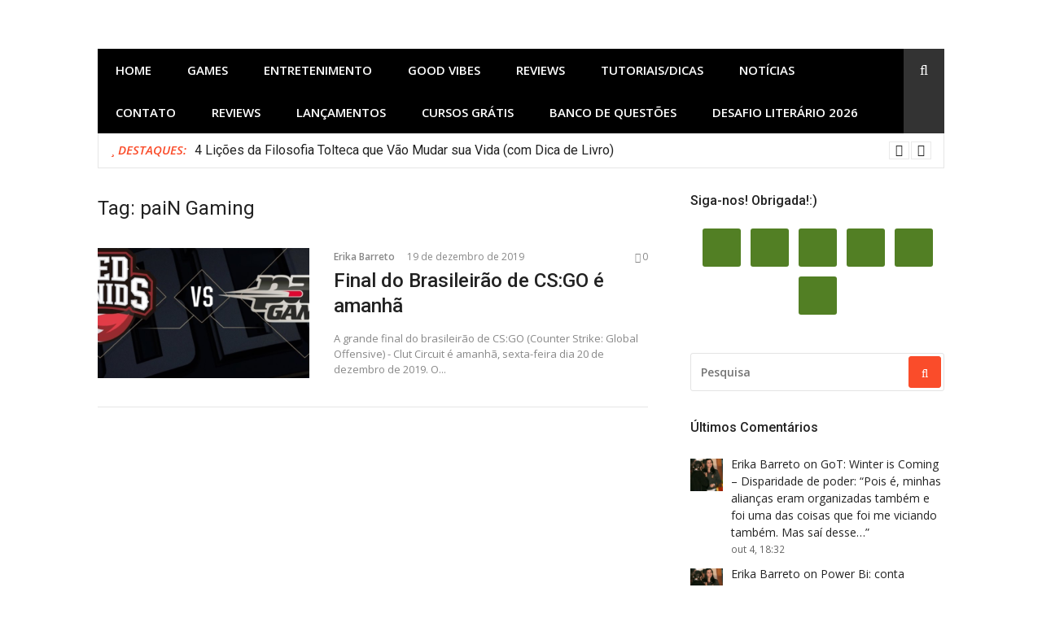

--- FILE ---
content_type: text/html; charset=UTF-8
request_url: https://upandoavida.com/tag/pain-gaming/
body_size: 53395
content:
<!DOCTYPE html>
<html lang="pt-BR" xmlns:og="http://ogp.me/ns#" xmlns:fb="http://ogp.me/ns/fb#">
<head><link rel="stylesheet" href="https://upandoavida.com/wp-content/cache/minify/fa787.default.include.482c2f.css" media="all" />
<script src="https://upandoavida.com/wp-content/cache/minify/fa787.default.include.205539.js"></script>

	
	<script async src="https://pagead2.googlesyndication.com/pagead/js/adsbygoogle.js?client=ca-pub-2928554908622339"
     crossorigin="anonymous"></script>
	<meta name="google-adsense-account" content="ca-pub-2928554908622339">
	
	<meta name="p:domain_verify" content="228f54f4782dbda9ef63609d887b41c0"/>
<meta charset="UTF-8">
<meta name="viewport" content="width=device-width, initial-scale=1">
<link rel="profile" href="http://gmpg.org/xfn/11">

<meta name='robots' content='index, follow, max-image-preview:large, max-snippet:-1, max-video-preview:-1' />

	<!-- This site is optimized with the Yoast SEO plugin v26.6 - https://yoast.com/wordpress/plugins/seo/ -->
	<title>Arquivos paiN Gaming - Upando a vida!</title>
	<link rel="canonical" href="https://upandoavida.com/tag/pain-gaming/" />
	<meta property="og:locale" content="pt_BR" />
	<meta property="og:type" content="article" />
	<meta property="og:title" content="Arquivos paiN Gaming - Upando a vida!" />
	<meta property="og:url" content="https://upandoavida.com/tag/pain-gaming/" />
	<meta property="og:site_name" content="Upando a vida!" />
	<meta name="twitter:card" content="summary_large_image" />
	<meta name="twitter:site" content="@Erika_Barreto_" />
	<script type="application/ld+json" class="yoast-schema-graph">{"@context":"https://schema.org","@graph":[{"@type":"CollectionPage","@id":"https://upandoavida.com/tag/pain-gaming/","url":"https://upandoavida.com/tag/pain-gaming/","name":"Arquivos paiN Gaming - Upando a vida!","isPartOf":{"@id":"https://upandoavida.com/#website"},"primaryImageOfPage":{"@id":"https://upandoavida.com/tag/pain-gaming/#primaryimage"},"image":{"@id":"https://upandoavida.com/tag/pain-gaming/#primaryimage"},"thumbnailUrl":"https://upandoavida.com/wp-content/uploads/2019/12/Pain-Gaming-vs-RED-Canids.png","breadcrumb":{"@id":"https://upandoavida.com/tag/pain-gaming/#breadcrumb"},"inLanguage":"pt-BR"},{"@type":"ImageObject","inLanguage":"pt-BR","@id":"https://upandoavida.com/tag/pain-gaming/#primaryimage","url":"https://upandoavida.com/wp-content/uploads/2019/12/Pain-Gaming-vs-RED-Canids.png","contentUrl":"https://upandoavida.com/wp-content/uploads/2019/12/Pain-Gaming-vs-RED-Canids.png","width":1280,"height":391,"caption":"Pain Gaming vs RED Canids CS:GO final"},{"@type":"BreadcrumbList","@id":"https://upandoavida.com/tag/pain-gaming/#breadcrumb","itemListElement":[{"@type":"ListItem","position":1,"name":"Início","item":"https://upandoavida.com/"},{"@type":"ListItem","position":2,"name":"paiN Gaming"}]},{"@type":"WebSite","@id":"https://upandoavida.com/#website","url":"https://upandoavida.com/","name":"Upando a vida!","description":"Games, Séries, Animes, Mangás e Espiritualidade","publisher":{"@id":"https://upandoavida.com/#/schema/person/01a5eed1e2e75d59909df4cc4c2b2c09"},"potentialAction":[{"@type":"SearchAction","target":{"@type":"EntryPoint","urlTemplate":"https://upandoavida.com/?s={search_term_string}"},"query-input":{"@type":"PropertyValueSpecification","valueRequired":true,"valueName":"search_term_string"}}],"inLanguage":"pt-BR"},{"@type":["Person","Organization"],"@id":"https://upandoavida.com/#/schema/person/01a5eed1e2e75d59909df4cc4c2b2c09","name":"Erika Barreto","image":{"@type":"ImageObject","inLanguage":"pt-BR","@id":"https://upandoavida.com/#/schema/person/image/","url":"https://upandoavida.com/wp-content/uploads/2020/05/yo.jpg","contentUrl":"https://upandoavida.com/wp-content/uploads/2020/05/yo.jpg","width":576,"height":822,"caption":"Erika Barreto"},"logo":{"@id":"https://upandoavida.com/#/schema/person/image/"},"description":"Uma canceriana que não vive sem café, 100% viciada no seu smartphone e quando não está dormindo está conectada. Sonha em ter uma casa no campo (com internet) onde possa plantar os seus games, livros, séries, filmes, animes, mangás e ok seus amigos também.","sameAs":["https://upandoavida.com","https://www.facebook.com/Upando-a-vida-2252936888132045/","https://www.linkedin.com/pub/erika-barreto/29/889/687","https://br.pinterest.com/barreto18740344/","https://x.com/Erika_Barreto_","https://www.youtube.com/channel/UCpp21XzY_YuE1BSdUajQhEA"]}]}</script>
	<!-- / Yoast SEO plugin. -->


<link rel='dns-prefetch' href='//cdn.jsdelivr.net' />
<link rel='dns-prefetch' href='//platform-api.sharethis.com' />
<link rel='dns-prefetch' href='//plausible.io' />
<link rel='dns-prefetch' href='//www.googletagmanager.com' />
<link rel='dns-prefetch' href='//fonts.googleapis.com' />
<link rel='dns-prefetch' href='//fundingchoicesmessages.google.com' />
<link rel="alternate" type="application/rss+xml" title="Feed para Upando a vida! &raquo;" href="https://upandoavida.com/feed/" />
<link rel="alternate" type="application/rss+xml" title="Feed de comentários para Upando a vida! &raquo;" href="https://upandoavida.com/comments/feed/" />
<script type="text/javascript" id="wpp-js" src="https://upandoavida.com/wp-content/plugins/wordpress-popular-posts/assets/js/wpp.min.js?ver=7.3.6" data-sampling="0" data-sampling-rate="100" data-api-url="https://upandoavida.com/wp-json/wordpress-popular-posts" data-post-id="0" data-token="34ff2494ce" data-lang="pt" data-debug="0"></script>
<style>[consent-id]:not(.rcb-content-blocker):not([consent-transaction-complete]):not([consent-visual-use-parent^="children:"]):not([consent-confirm]){opacity:0!important;}
.rcb-content-blocker+.rcb-content-blocker-children-fallback~*{display:none!important;}</style><link rel="preload" href="https://upandoavida.com/wp-content/da20320c60b2385ace8987b98644be6e/dist/1471935323.js?ver=975c5defe73b4b2fde03afbaa384a541" as="script" />
<link rel="preload" href="https://upandoavida.com/wp-content/da20320c60b2385ace8987b98644be6e/dist/1164129848.js?ver=346a9aebaecdbc3b8bedda9e20e09463" as="script" />
<link rel="preload" href="https://upandoavida.com/wp-content/plugins/real-cookie-banner/public/lib/animate.css/animate.min.css?ver=4.1.1" as="style" />
<link rel="alternate" type="application/rss+xml" title="Feed de tag para Upando a vida! &raquo; paiN Gaming" href="https://upandoavida.com/tag/pain-gaming/feed/" />
<script data-cfasync="false" type="text/javascript" defer src="https://upandoavida.com/wp-content/da20320c60b2385ace8987b98644be6e/dist/1471935323.js?ver=975c5defe73b4b2fde03afbaa384a541" id="real-cookie-banner-vendor-real-cookie-banner-banner-js"></script>
<script type="application/json" data-skip-lazy-load="js-extra" data-skip-moving="true" data-no-defer nitro-exclude data-alt-type="application/ld+json" data-dont-merge data-wpmeteor-nooptimize="true" data-cfasync="false" id="ae21c6279f3098894fca3203b0d2d80571-js-extra">{"slug":"real-cookie-banner","textDomain":"real-cookie-banner","version":"5.2.9","restUrl":"https:\/\/upandoavida.com\/wp-json\/real-cookie-banner\/v1\/","restNamespace":"real-cookie-banner\/v1","restPathObfuscateOffset":"cd0c35303be044c0","restRoot":"https:\/\/upandoavida.com\/wp-json\/","restQuery":{"_v":"5.2.9","_locale":"user","_dataLocale":"pt","lang":"pt"},"restNonce":"34ff2494ce","restRecreateNonceEndpoint":"https:\/\/upandoavida.com\/wp-admin\/admin-ajax.php?action=rest-nonce","publicUrl":"https:\/\/upandoavida.com\/wp-content\/plugins\/real-cookie-banner\/public\/","chunkFolder":"dist","chunksLanguageFolder":"https:\/\/upandoavida.com\/wp-content\/languages\/mo-cache\/real-cookie-banner\/","chunks":{"chunk-config-tab-blocker.lite.js":["pt_BR-83d48f038e1cf6148175589160cda67e","pt_BR-e5c2f3318cd06f18a058318f5795a54b","pt_BR-76129424d1eb6744d17357561a128725","pt_BR-d3d8ada331df664d13fa407b77bc690b"],"chunk-config-tab-blocker.pro.js":["pt_BR-ddf5ae983675e7b6eec2afc2d53654a2","pt_BR-487d95eea292aab22c80aa3ae9be41f0","pt_BR-ab0e642081d4d0d660276c9cebfe9f5d","pt_BR-0f5f6074a855fa677e6086b82145bd50"],"chunk-config-tab-consent.lite.js":["pt_BR-3823d7521a3fc2857511061e0d660408"],"chunk-config-tab-consent.pro.js":["pt_BR-9cb9ecf8c1e8ce14036b5f3a5e19f098"],"chunk-config-tab-cookies.lite.js":["pt_BR-1a51b37d0ef409906245c7ed80d76040","pt_BR-e5c2f3318cd06f18a058318f5795a54b","pt_BR-76129424d1eb6744d17357561a128725"],"chunk-config-tab-cookies.pro.js":["pt_BR-572ee75deed92e7a74abba4b86604687","pt_BR-487d95eea292aab22c80aa3ae9be41f0","pt_BR-ab0e642081d4d0d660276c9cebfe9f5d"],"chunk-config-tab-dashboard.lite.js":["pt_BR-f843c51245ecd2b389746275b3da66b6"],"chunk-config-tab-dashboard.pro.js":["pt_BR-ae5ae8f925f0409361cfe395645ac077"],"chunk-config-tab-import.lite.js":["pt_BR-66df94240f04843e5a208823e466a850"],"chunk-config-tab-import.pro.js":["pt_BR-e5fee6b51986d4ff7a051d6f6a7b076a"],"chunk-config-tab-licensing.lite.js":["pt_BR-e01f803e4093b19d6787901b9591b5a6"],"chunk-config-tab-licensing.pro.js":["pt_BR-4918ea9704f47c2055904e4104d4ffba"],"chunk-config-tab-scanner.lite.js":["pt_BR-b10b39f1099ef599835c729334e38429"],"chunk-config-tab-scanner.pro.js":["pt_BR-752a1502ab4f0bebfa2ad50c68ef571f"],"chunk-config-tab-settings.lite.js":["pt_BR-37978e0b06b4eb18b16164a2d9c93a2c"],"chunk-config-tab-settings.pro.js":["pt_BR-e59d3dcc762e276255c8989fbd1f80e3"],"chunk-config-tab-tcf.lite.js":["pt_BR-4f658bdbf0aa370053460bc9e3cd1f69","pt_BR-e5c2f3318cd06f18a058318f5795a54b","pt_BR-d3d8ada331df664d13fa407b77bc690b"],"chunk-config-tab-tcf.pro.js":["pt_BR-e1e83d5b8a28f1f91f63b9de2a8b181a","pt_BR-487d95eea292aab22c80aa3ae9be41f0","pt_BR-0f5f6074a855fa677e6086b82145bd50"]},"others":{"customizeValuesBanner":"{\"layout\":{\"type\":\"dialog\",\"maxHeightEnabled\":true,\"maxHeight\":740,\"dialogMaxWidth\":530,\"dialogPosition\":\"middleCenter\",\"dialogMargin\":[0,0,0,0],\"bannerPosition\":\"bottom\",\"bannerMaxWidth\":1024,\"dialogBorderRadius\":3,\"borderRadius\":5,\"animationIn\":\"slideInUp\",\"animationInDuration\":500,\"animationInOnlyMobile\":true,\"animationOut\":\"none\",\"animationOutDuration\":500,\"animationOutOnlyMobile\":true,\"overlay\":true,\"overlayBg\":\"#000000\",\"overlayBgAlpha\":50,\"overlayBlur\":2},\"decision\":{\"acceptAll\":\"button\",\"acceptEssentials\":\"button\",\"showCloseIcon\":false,\"acceptIndividual\":\"link\",\"buttonOrder\":\"all,essential,save,individual\",\"showGroups\":false,\"groupsFirstView\":false,\"saveButton\":\"always\"},\"design\":{\"bg\":\"#ffffff\",\"textAlign\":\"center\",\"linkTextDecoration\":\"underline\",\"borderWidth\":0,\"borderColor\":\"#ffffff\",\"fontSize\":13,\"fontColor\":\"#2b2b2b\",\"fontInheritFamily\":true,\"fontFamily\":\"Arial, Helvetica, sans-serif\",\"fontWeight\":\"normal\",\"boxShadowEnabled\":true,\"boxShadowOffsetX\":0,\"boxShadowOffsetY\":5,\"boxShadowBlurRadius\":13,\"boxShadowSpreadRadius\":0,\"boxShadowColor\":\"#000000\",\"boxShadowColorAlpha\":20},\"headerDesign\":{\"inheritBg\":true,\"bg\":\"#f4f4f4\",\"inheritTextAlign\":true,\"textAlign\":\"center\",\"padding\":[17,20,15,20],\"logo\":\"\",\"logoRetina\":\"\",\"logoMaxHeight\":40,\"logoPosition\":\"left\",\"logoMargin\":[5,15,5,15],\"fontSize\":20,\"fontColor\":\"#2b2b2b\",\"fontInheritFamily\":true,\"fontFamily\":\"Arial, Helvetica, sans-serif\",\"fontWeight\":\"normal\",\"borderWidth\":1,\"borderColor\":\"#efefef\"},\"bodyDesign\":{\"padding\":[15,20,5,20],\"descriptionInheritFontSize\":true,\"descriptionFontSize\":13,\"dottedGroupsInheritFontSize\":true,\"dottedGroupsFontSize\":13,\"dottedGroupsBulletColor\":\"#15779b\",\"teachingsInheritTextAlign\":true,\"teachingsTextAlign\":\"center\",\"teachingsSeparatorActive\":true,\"teachingsSeparatorWidth\":50,\"teachingsSeparatorHeight\":1,\"teachingsSeparatorColor\":\"#15779b\",\"teachingsInheritFontSize\":false,\"teachingsFontSize\":12,\"teachingsInheritFontColor\":false,\"teachingsFontColor\":\"#757575\",\"accordionMargin\":[10,0,5,0],\"accordionPadding\":[5,10,5,10],\"accordionArrowType\":\"outlined\",\"accordionArrowColor\":\"#15779b\",\"accordionBg\":\"#ffffff\",\"accordionActiveBg\":\"#f9f9f9\",\"accordionHoverBg\":\"#efefef\",\"accordionBorderWidth\":1,\"accordionBorderColor\":\"#efefef\",\"accordionTitleFontSize\":12,\"accordionTitleFontColor\":\"#2b2b2b\",\"accordionTitleFontWeight\":\"normal\",\"accordionDescriptionMargin\":[5,0,0,0],\"accordionDescriptionFontSize\":12,\"accordionDescriptionFontColor\":\"#757575\",\"accordionDescriptionFontWeight\":\"normal\",\"acceptAllOneRowLayout\":false,\"acceptAllPadding\":[10,10,10,10],\"acceptAllBg\":\"#15779b\",\"acceptAllTextAlign\":\"center\",\"acceptAllFontSize\":18,\"acceptAllFontColor\":\"#ffffff\",\"acceptAllFontWeight\":\"normal\",\"acceptAllBorderWidth\":0,\"acceptAllBorderColor\":\"#000000\",\"acceptAllHoverBg\":\"#11607d\",\"acceptAllHoverFontColor\":\"#ffffff\",\"acceptAllHoverBorderColor\":\"#000000\",\"acceptEssentialsUseAcceptAll\":true,\"acceptEssentialsButtonType\":\"\",\"acceptEssentialsPadding\":[10,10,10,10],\"acceptEssentialsBg\":\"#efefef\",\"acceptEssentialsTextAlign\":\"center\",\"acceptEssentialsFontSize\":18,\"acceptEssentialsFontColor\":\"#0a0a0a\",\"acceptEssentialsFontWeight\":\"normal\",\"acceptEssentialsBorderWidth\":0,\"acceptEssentialsBorderColor\":\"#000000\",\"acceptEssentialsHoverBg\":\"#e8e8e8\",\"acceptEssentialsHoverFontColor\":\"#000000\",\"acceptEssentialsHoverBorderColor\":\"#000000\",\"acceptIndividualPadding\":[5,5,5,5],\"acceptIndividualBg\":\"#ffffff\",\"acceptIndividualTextAlign\":\"center\",\"acceptIndividualFontSize\":16,\"acceptIndividualFontColor\":\"#15779b\",\"acceptIndividualFontWeight\":\"normal\",\"acceptIndividualBorderWidth\":0,\"acceptIndividualBorderColor\":\"#000000\",\"acceptIndividualHoverBg\":\"#ffffff\",\"acceptIndividualHoverFontColor\":\"#11607d\",\"acceptIndividualHoverBorderColor\":\"#000000\"},\"footerDesign\":{\"poweredByLink\":true,\"inheritBg\":false,\"bg\":\"#fcfcfc\",\"inheritTextAlign\":true,\"textAlign\":\"center\",\"padding\":[10,20,15,20],\"fontSize\":14,\"fontColor\":\"#757474\",\"fontInheritFamily\":true,\"fontFamily\":\"Arial, Helvetica, sans-serif\",\"fontWeight\":\"normal\",\"hoverFontColor\":\"#2b2b2b\",\"borderWidth\":1,\"borderColor\":\"#efefef\",\"languageSwitcher\":\"flags\"},\"texts\":{\"headline\":\"Prefer\\u00eancias de privacidade\",\"description\":\"No nosso site, utilizamos cookies e tecnologias semelhantes, e recolhemos e tratamos dados pessoais (por exemplo, endere\\u00e7o IP) para finalidades relacionadas com conte\\u00fados e an\\u00fancios personalizados, integra\\u00e7\\u00e3o de recursos de terceiros e an\\u00e1lise do tr\\u00e1fego recebido. A utiliza\\u00e7\\u00e3o de cookies poder\\u00e1 implicar tratamento de dados pessoais. Partilhamos estes dados com terceiros, que s\\u00e3o listados nas op\\u00e7\\u00f5es de privacidade.<br \\\/><br \\\/>Os seus dados pessoais poder\\u00e3o ser tratados com base no seu consentimento ou em interesse leg\\u00edtimo, mas tem o direito de se opor a este tratamento nas op\\u00e7\\u00f5es de privacidade. Assiste-lhe o direito de n\\u00e3o consentir o tratamento dos seus dados pessoais, bem como de alterar ou revogar o seu consentimento em qualquer altura. Para mais informa\\u00e7\\u00f5es sobre como utilizamos os seus dados, aceda \\u00e0 nossa {{privacyPolicy}}pol\\u00edtica de privacidade{{\\\/privacyPolicy}}.\",\"acceptAll\":\"Aceitar todos\",\"acceptEssentials\":\"Continuar sem aceitar\",\"acceptIndividual\":\"Definir op\\u00e7\\u00f5es de privacidade individuais\",\"poweredBy\":\"1\",\"dataProcessingInUnsafeCountries\":\"Alguns servi\\u00e7os procedem ao tratamento de dados pessoais em pa\\u00edses terceiros, n\\u00e3o seguros. Ao dar o seu consentimento, est\\u00e1 tamb\\u00e9m a consentir o tratamento de dados pelos servi\\u00e7os indicados, conforme {{legalBasis}}. Isto apresenta riscos como o de acesso n\\u00e3o autorizado por parte das autoridades, sem informa\\u00e7\\u00e3o ou possibilidade de oposi\\u00e7\\u00e3o, o de transfer\\u00eancia n\\u00e3o autorizada para terceiros e o de aplica\\u00e7\\u00e3o de medidas insuficientes em mat\\u00e9ria de protec\\u00e7\\u00e3o de dados.\",\"ageNoticeBanner\":\"Tem menos de {{minAge}} anos? Se for o caso, n\\u00e3o pode dar consentimento a servi\\u00e7os facultativos. Pe\\u00e7a aos seus pais ou tutores legais que aceitem estes servi\\u00e7os consigo.\",\"ageNoticeBlocker\":\"Tem menos de {{minAge}} anos? Infelizmente, n\\u00e3o tem autoriza\\u00e7\\u00e3o para aceder a este servi\\u00e7o e ver este conte\\u00fado. Pe\\u00e7a aos seus pais ou tutores que autorizem o servi\\u00e7o consigo!\",\"listServicesNotice\":\"Ao aceitar todos os servi\\u00e7os, est\\u00e1 a permitir o carregamento de {{services}}. Estes encontra-se divididos em grupos {{serviceGroups}}, de acordo com as suas finalidades. Os n\\u00fameros sobrescritos presentes s\\u00e3o usados para indicar a associa\\u00e7\\u00e3o dos servi\\u00e7os aos grupos correspondentes.\",\"listServicesLegitimateInterestNotice\":\"Adicionalmente, {{services}} s\\u00e3o carregados com base em interesse leg\\u00edtimo.\",\"consentForwardingExternalHosts\":\"O seu consentimento tamb\\u00e9m \\u00e9 aplic\\u00e1vel a {{websites}}.\",\"blockerHeadline\":\"{{name}} bloqueado devido \\u00e0s op\\u00e7\\u00f5es de privacidade em utiliza\\u00e7\\u00e3o\",\"blockerLinkShowMissing\":\"Mostrar todos os servi\\u00e7os aos quais ainda precisa de dar consentimento\",\"blockerLoadButton\":\"Aceitar servi\\u00e7os e carregar conte\\u00fados\",\"blockerAcceptInfo\":\"O carregamento do conte\\u00fado bloqueado ir\\u00e1 modificar as suas defini\\u00e7\\u00f5es de privacidade. Os conte\\u00fados associados a este servi\\u00e7o n\\u00e3o ser\\u00e3o bloqueados no futuro.\",\"stickyHistory\":\"Hist\\u00f3rico de op\\u00e7\\u00f5es de privacidade\",\"stickyRevoke\":\"Revogar consentimentos\",\"stickyRevokeSuccessMessage\":\"Revogou com sucesso o seu consentimento para a utiliza\\u00e7\\u00e3o de cookies e tratamento de dados pessoais para os servi\\u00e7os seleccionados. A p\\u00e1gina ser\\u00e1 recarregada agora!\",\"stickyChange\":\"Alterar op\\u00e7\\u00f5es de privacidade\"},\"individualLayout\":{\"inheritDialogMaxWidth\":false,\"dialogMaxWidth\":970,\"inheritBannerMaxWidth\":true,\"bannerMaxWidth\":1980,\"descriptionTextAlign\":\"left\"},\"group\":{\"checkboxBg\":\"#f0f0f0\",\"checkboxBorderWidth\":1,\"checkboxBorderColor\":\"#d2d2d2\",\"checkboxActiveColor\":\"#ffffff\",\"checkboxActiveBg\":\"#15779b\",\"checkboxActiveBorderColor\":\"#11607d\",\"groupInheritBg\":true,\"groupBg\":\"#f4f4f4\",\"groupPadding\":[15,15,15,15],\"groupSpacing\":10,\"groupBorderRadius\":5,\"groupBorderWidth\":1,\"groupBorderColor\":\"#f4f4f4\",\"headlineFontSize\":16,\"headlineFontWeight\":\"normal\",\"headlineFontColor\":\"#2b2b2b\",\"descriptionFontSize\":14,\"descriptionFontColor\":\"#757575\",\"linkColor\":\"#757575\",\"linkHoverColor\":\"#2b2b2b\",\"detailsHideLessRelevant\":true},\"saveButton\":{\"useAcceptAll\":true,\"type\":\"button\",\"padding\":[10,10,10,10],\"bg\":\"#efefef\",\"textAlign\":\"center\",\"fontSize\":18,\"fontColor\":\"#0a0a0a\",\"fontWeight\":\"normal\",\"borderWidth\":0,\"borderColor\":\"#000000\",\"hoverBg\":\"#e8e8e8\",\"hoverFontColor\":\"#000000\",\"hoverBorderColor\":\"#000000\"},\"individualTexts\":{\"headline\":\"Prefer\\u00eancias de privacidade individuais\",\"description\":\"No nosso site, utilizamos cookies e tecnologias semelhantes, e recolhemos e tratamos dados pessoais (por exemplo, endere\\u00e7o IP) para finalidades relacionadas com conte\\u00fados e an\\u00fancios personalizados, integra\\u00e7\\u00e3o de recursos de terceiros e an\\u00e1lise do tr\\u00e1fego recebido. A utiliza\\u00e7\\u00e3o de cookies poder\\u00e1 implicar tratamento de dados pessoais. Partilhamos estes dados com terceiros, que s\\u00e3o listados nas op\\u00e7\\u00f5es de privacidade.<br \\\/><br \\\/>Os seus dados pessoais poder\\u00e3o ser tratados com base no seu consentimento ou em interesse leg\\u00edtimo, mas tem o direito de se opor a este tratamento nas op\\u00e7\\u00f5es de privacidade. Assiste-lhe o direito de n\\u00e3o consentir o tratamento dos seus dados pessoais, bem como de alterar ou revogar o seu consentimento em qualquer altura. Para mais informa\\u00e7\\u00f5es sobre como utilizamos os seus dados, aceda \\u00e0 nossa {{privacyPolicy}}pol\\u00edtica de privacidade{{\\\/privacyPolicy}}.<br \\\/><br \\\/>Abaixo encontra-se uma panor\\u00e2mica de todos os servi\\u00e7os utilizados por este site. Para cada um destes servi\\u00e7os, \\u00e9 poss\\u00edvel consultar informa\\u00e7\\u00f5es adicionais e definir se consente ou n\\u00e3o a utiliza\\u00e7\\u00e3o dos seus dados.\",\"save\":\"Guardar op\\u00e7\\u00f5es personalizadas\",\"showMore\":\"Mostrar informa\\u00e7\\u00f5es sobre o servi\\u00e7o\",\"hideMore\":\"Ocultar informa\\u00e7\\u00f5es sobre o servi\\u00e7o\",\"postamble\":\"\"},\"mobile\":{\"enabled\":true,\"maxHeight\":400,\"hideHeader\":false,\"alignment\":\"bottom\",\"scalePercent\":90,\"scalePercentVertical\":-50},\"sticky\":{\"enabled\":false,\"animationsEnabled\":true,\"alignment\":\"left\",\"bubbleBorderRadius\":50,\"icon\":\"fingerprint\",\"iconCustom\":\"\",\"iconCustomRetina\":\"\",\"iconSize\":30,\"iconColor\":\"#ffffff\",\"bubbleMargin\":[10,20,20,20],\"bubblePadding\":15,\"bubbleBg\":\"#15779b\",\"bubbleBorderWidth\":0,\"bubbleBorderColor\":\"#10556f\",\"boxShadowEnabled\":true,\"boxShadowOffsetX\":0,\"boxShadowOffsetY\":2,\"boxShadowBlurRadius\":5,\"boxShadowSpreadRadius\":1,\"boxShadowColor\":\"#105b77\",\"boxShadowColorAlpha\":40,\"bubbleHoverBg\":\"#ffffff\",\"bubbleHoverBorderColor\":\"#000000\",\"hoverIconColor\":\"#000000\",\"hoverIconCustom\":\"\",\"hoverIconCustomRetina\":\"\",\"menuFontSize\":16,\"menuBorderRadius\":5,\"menuItemSpacing\":10,\"menuItemPadding\":[5,10,5,10]},\"customCss\":{\"css\":\"\",\"antiAdBlocker\":\"y\"}}","isPro":false,"showProHints":false,"proUrl":"https:\/\/devowl.io\/go\/real-cookie-banner?source=rcb-lite","showLiteNotice":true,"frontend":{"groups":"[]","links":[{"id":15786,"label":"Pol\u00edtica de privacidade","pageType":"privacyPolicy","isExternalUrl":false,"pageId":3,"url":"https:\/\/upandoavida.com\/politica-de-privacidade\/","hideCookieBanner":true,"isTargetBlank":true}],"websiteOperator":{"address":"Upando a vida!","country":"BR","contactEmail":"base64-encoded:ZXJpa2EuYmFycmV0b0BnbWFpbC5jb20=","contactPhone":"","contactFormUrl":false},"blocker":[],"languageSwitcher":[{"name":"Portugu\u00eas","current":true,"flag":"https:\/\/upandoavida.com\/wp-content\/plugins\/polylang\/flags\/br.png","url":"https:\/\/upandoavida.com\/tag\/pain-gaming\/","locale":"pt"},{"name":"English","current":false,"flag":"https:\/\/upandoavida.com\/wp-content\/plugins\/polylang\/flags\/us.png","url":"https:\/\/upandoavida.com\/en\/upando-a-vida-english\/","locale":"en"},{"name":"Espa\u00f1ol","current":false,"flag":"https:\/\/upandoavida.com\/wp-content\/plugins\/polylang\/flags\/es.png","url":"https:\/\/upandoavida.com\/es\/upando-a-vida-espanol\/","locale":"es"}],"predefinedDataProcessingInSafeCountriesLists":{"GDPR":["AT","BE","BG","HR","CY","CZ","DK","EE","FI","FR","DE","GR","HU","IE","IS","IT","LI","LV","LT","LU","MT","NL","NO","PL","PT","RO","SK","SI","ES","SE"],"DSG":["CH"],"GDPR+DSG":[],"ADEQUACY_EU":["AD","AR","CA","FO","GG","IL","IM","JP","JE","NZ","KR","CH","GB","UY","US"],"ADEQUACY_CH":["DE","AD","AR","AT","BE","BG","CA","CY","HR","DK","ES","EE","FI","FR","GI","GR","GG","HU","IM","FO","IE","IS","IL","IT","JE","LV","LI","LT","LU","MT","MC","NO","NZ","NL","PL","PT","CZ","RO","GB","SK","SI","SE","UY","US"]},"decisionCookieName":"real_cookie_banner-v:3_blog:1_path:3faf453-lang:pt","revisionHash":"818dcc73a133caec81d272b9cd52ed6c","territorialLegalBasis":["gdpr-eprivacy"],"setCookiesViaManager":"none","isRespectDoNotTrack":false,"failedConsentDocumentationHandling":"essentials","isAcceptAllForBots":true,"isDataProcessingInUnsafeCountries":false,"isAgeNotice":true,"ageNoticeAgeLimit":16,"isListServicesNotice":true,"isBannerLessConsent":false,"isTcf":false,"isGcm":false,"isGcmListPurposes":false,"hasLazyData":false},"anonymousContentUrl":"https:\/\/upandoavida.com\/wp-content\/da20320c60b2385ace8987b98644be6e\/dist\/","anonymousHash":"da20320c60b2385ace8987b98644be6e","hasDynamicPreDecisions":false,"isLicensed":true,"isDevLicense":false,"multilingualSkipHTMLForTag":"","isCurrentlyInTranslationEditorPreview":false,"defaultLanguage":"pt","currentLanguage":"pt","activeLanguages":["pt","en","es"],"context":"lang:pt","iso3166OneAlpha2":{"AF":"Afeganist\u00e3o","AL":"Alb\u00e2nia","DE":"Alemanha","AD":"Andorra","AO":"Angola","AI":"Anguilla","AG":"Antigua e Barbuda","AN":"Antilhas Holandesas","AQ":"Ant\u00e1rctida","AR":"Argentina","DZ":"Arg\u00e9lia","AM":"Arm\u00e9nia","AW":"Aruba","SA":"Ar\u00e1bia Saudita","AU":"Austr\u00e1lia","AZ":"Azerbaij\u00e3o","BS":"Bahamas","BH":"Bahrein","BD":"Bangladesh","BB":"Barbados","BZ":"Belize","BJ":"Benim","BM":"Bermudas","BY":"Bielorr\u00fassia","BO":"Bol\u00edvia","BW":"Botsuana","BR":"Brasil","BN":"Brunei","BG":"Bulg\u00e1ria","BF":"Burquina Faso","BI":"Burundi","BT":"But\u00e3o","BE":"B\u00e9lgica","BA":"B\u00f3snia e Herzegovina","CV":"Cabo Verde","KH":"Camboja","CA":"Canad\u00e1","KZ":"Cazaquist\u00e3o","TD":"Chade","CL":"Chile","CN":"China","CY":"Chipre","CO":"Col\u00f4mbia","KM":"Comores","CG":"Congo","KR":"Coreia","KP":"Coreia do Norte","CR":"Costa Rica","CI":"Costa do Marfim","HR":"Cro\u00e1cia","CU":"Cuba","DK":"Dinamarca","DJ":"Djibouti","DM":"Dominica","EG":"Egipto","SV":"El Salvador","AE":"Emirados \u00c1rabes Unidos","EC":"Equador","ER":"Eritreia","SK":"Eslov\u00e1quia","SI":"Eslov\u00e9nia","ES":"Espanha","FM":"Estados Federados da Micron\u00e9sia","US":"Estados Unidos","EE":"Est\u00f3nia","ET":"Eti\u00f3pia","RU":"Federa\u00e7\u00e3o Russa","FJ":"Fiji","PH":"Filipinas","FI":"Finl\u00e2ndia","FR":"Fran\u00e7a","GA":"Gab\u00e3o","GH":"Gana","GE":"Ge\u00f3rgia","GS":"Ge\u00f3rgia do Sul e Ilhas Sandwich","GI":"Gibraltar","GD":"Granada","GL":"Gronel\u00e2ndia","GR":"Gr\u00e9cia","GP":"Guadalupe","GU":"Guam","GT":"Guatemala","GG":"Guernsey","GY":"Guiana","GF":"Guiana Francesa","GN":"Guin\u00e9","GQ":"Guin\u00e9 Equatorial","GW":"Guin\u00e9-Bissau","GM":"G\u00e2mbia","HT":"Haiti","HN":"Honduras","HK":"Hong Kong","HU":"Hungria","BV":"Ilha Bouvet","HM":"Ilha Heard e Ilhas McDonald","NF":"Ilha Norfolk","IM":"Ilha de Man","CX":"Ilha do Natal","AX":"Ilhas Aland","KY":"Ilhas Caim\u00e3o","CC":"Ilhas Cocos (Keeling)","CK":"Ilhas Cook","FK":"Ilhas Falkland (Malvinas)","FO":"Ilhas Faro\u00e9","MP":"Ilhas Marianas do Norte","MH":"Ilhas Marshall","MU":"Ilhas Maur\u00edcias","UM":"Ilhas Menores Distantes dos Estados Unidos","SB":"Ilhas Salom\u00e3o","TC":"Ilhas Turcas e Caicos","VG":"Ilhas Virgens Brit\u00e2nicas","VI":"Ilhas Virgens, EUA","ID":"Indon\u00e9sia","IQ":"Iraque","IE":"Irlanda","IR":"Ir\u00e3o, Rep\u00fablica Isl\u00e2mica do","IS":"Isl\u00e2ndia","IL":"Israel","IT":"It\u00e1lia","YE":"I\u00e9men","JM":"Jamaica","JP":"Jap\u00e3o","JE":"Jersey","JO":"Jord\u00e2nia","KI":"Kiribati","KW":"Kuwait","LA":"Laos","LS":"Lesoto","LV":"Let\u00f3nia","LR":"Lib\u00e9ria","LI":"Liechtenstein","LT":"Litu\u00e2nia","LU":"Luxemburgo","LB":"L\u00edbano","LY":"L\u00edbia","MO":"Macau","MK":"Maced\u00f3nia","MG":"Madag\u00e1scar","MW":"Malawi","MV":"Maldivas","ML":"Mali","MT":"Malta","MY":"Mal\u00e1sia","MA":"Marrocos","MQ":"Martinica","MR":"Maurit\u00e2nia","YT":"Mayotte","MD":"Mold\u00e1via","MN":"Mong\u00f3lia","ME":"Montenegro","MS":"Montserrat","MZ":"Mo\u00e7ambique","MM":"Myanmar","MX":"M\u00e9xico","MC":"M\u00f3naco","NA":"Nam\u00edbia","NR":"Nauru","NP":"Nepal","NI":"Nicar\u00e1gua","NG":"Nig\u00e9ria","NU":"Niue","NO":"Noruega","NC":"Nova Caled\u00f3nia","NZ":"Nova Zel\u00e2ndia","NE":"N\u00edger","OM":"Om\u00e3","PW":"Palau","PA":"Panam\u00e1","PG":"Papua-Nova Guin\u00e9","PK":"Paquist\u00e3o","PY":"Paraguai","NL":"Pa\u00edses Baixos","PE":"Peru","PN":"Pitcairn","PF":"Polin\u00e9sia Francesa","PL":"Pol\u00f3nia","PR":"Porto Rico","PT":"Portugal","QA":"Qatar","KG":"Quirguist\u00e3o","KE":"Qu\u00e9nia","GB":"Reino Unido","CF":"Rep\u00fablica Centro-Africana","CZ":"Rep\u00fablica Checa","CD":"Rep\u00fablica Democr\u00e1tica do Congo","DO":"Rep\u00fablica Dominicana","CM":"Rep\u00fablica dos Camar\u00f5es","RE":"Reuni\u00e3o","RO":"Rom\u00e9nia","RW":"Ruanda","EH":"Saara Ocidental","WS":"Samoa","AS":"Samoa Americana","SM":"San Marino","SH":"Santa Helena","LC":"Santa L\u00facia","VA":"Santa S\u00e9 (Estado da Cidade do Vaticano)","SN":"Senegal","SL":"Serra Leoa","SC":"Seychelles","SG":"Singapura","SO":"Som\u00e1lia","LK":"Sri Lanka","SZ":"Suazil\u00e2ndia","SD":"Sud\u00e3o","SR":"Suriname","SE":"Su\u00e9cia","CH":"Su\u00ed\u00e7a","SJ":"Svalbard e Jan Mayen","BL":"S\u00e3o Bartolomeu","KN":"S\u00e3o Crist\u00f3v\u00e3o e Nevis","MF":"S\u00e3o Martinho","PM":"S\u00e3o Pedro e Miquelon","ST":"S\u00e3o Tom\u00e9 e Pr\u00edncipe","VC":"S\u00e3o Vicente e Granadinas","RS":"S\u00e9rvia","SY":"S\u00edria","TH":"Tail\u00e2ndia","TW":"Taiwan","TJ":"Tajiquist\u00e3o","TZ":"Tanz\u00e2nia","TF":"Terras Austrais e Ant\u00e1rcticas Francesas","IO":"Territ\u00f3rio Brit\u00e2nico do Oceano \u00cdndico","PS":"Territ\u00f3rio Palestiniano Ocupado","TL":"Timor-Leste","TG":"Togo","TK":"Tokelau","TO":"Tonga","TT":"Trinidad e Tobago","TN":"Tun\u00edsia","TM":"Turcomenist\u00e3o","TR":"Turquia","TV":"Tuvalu","UA":"Ucr\u00e2nia","UG":"Uganda","UY":"Uruguai","UZ":"Usbequist\u00e3o","VU":"Vanuatu","VE":"Venezuela","VN":"Vietname","WF":"Wallis e Futuna","ZW":"Zimbabu\u00e9","ZM":"Z\u00e2mbia","ZA":"\u00c1frica do Sul","AT":"\u00c1ustria","IN":"\u00cdndia"},"visualParentSelectors":{".et_pb_video_box":1,".et_pb_video_slider:has(>.et_pb_slider_carousel %s)":"self",".ast-oembed-container":1,".wpb_video_wrapper":1,".gdlr-core-pbf-background-wrap":1},"isPreventPreDecision":false,"isInvalidateImplicitUserConsent":false,"dependantVisibilityContainers":["[role=\"tabpanel\"]",".eael-tab-content-item",".wpcs_content_inner",".op3-contenttoggleitem-content",".op3-popoverlay-content",".pum-overlay","[data-elementor-type=\"popup\"]",".wp-block-ub-content-toggle-accordion-content-wrap",".w-popup-wrap",".oxy-lightbox_inner[data-inner-content=true]",".oxy-pro-accordion_body",".oxy-tab-content",".kt-accordion-panel",".vc_tta-panel-body",".mfp-hide","div[id^=\"tve_thrive_lightbox_\"]",".brxe-xpromodalnestable",".evcal_eventcard",".divioverlay",".et_pb_toggle_content"],"disableDeduplicateExceptions":[".et_pb_video_slider"],"bannerDesignVersion":12,"bannerI18n":{"showMore":"Mostrar mais","hideMore":"Ocultar","showLessRelevantDetails":"Mostrar mais detalhes (%s)","hideLessRelevantDetails":"Ocultar mais detalhes (%s)","other":"Outros","legalBasis":{"label":"Utiliza\u00e7\u00e3o sobre a base legal de","consentPersonalData":"Consentimento para o tratamento de dados pessoais","consentStorage":"Consentimento para armazenar ou aceder a informa\u00e7\u00f5es no equipamento terminal do utilizador","legitimateInterestPersonalData":"Interesse leg\u00edtimo para o tratamento de dados pessoais","legitimateInterestStorage":"Presta\u00e7\u00e3o de um servi\u00e7o digital explicitamente solicitado para armazenar ou aceder a informa\u00e7\u00f5es no equipamento terminal do utilizador","legalRequirementPersonalData":"Cumprimento de uma obriga\u00e7\u00e3o jur\u00eddica para o tratamento de dados pessoais"},"territorialLegalBasisArticles":{"gdpr-eprivacy":{"dataProcessingInUnsafeCountries":"Art.\u00ba 49.\u00ba, n.\u00ba 1, al. a) RGPD"},"dsg-switzerland":{"dataProcessingInUnsafeCountries":"Art.\u00ba 17.\u00ba, n.\u00ba 1, al. a) DSG (Su\u00ed\u00e7a)"}},"legitimateInterest":"Interesse leg\u00edtimo","consent":"Consentimento","crawlerLinkAlert":"Reconhecemos que voc\u00ea \u00e9 um rastreador\/bot. O consentimento para o tratamento de dados pessoais e utiliza\u00e7\u00e3o de cookies apenas pode ser dado por pessoas f\u00edsicas (naturais). Por conseguinte, a liga\u00e7\u00e3o n\u00e3o possui qualquer aplica\u00e7\u00e3o para si.","technicalCookieDefinitions":"Defini\u00e7\u00f5es de cookies t\u00e9cnicos","technicalCookieName":"Cookies t\u00e9cnicos","usesCookies":"Utiliza cookies","cookieRefresh":"Actualiza\u00e7\u00e3o de cookies","usesNonCookieAccess":"Utiliza recursos similares a cookies (LocalStorage, SessionStorage, IndexDB, etc.)","host":"Anfitri\u00e3o","duration":"Dura\u00e7\u00e3o","noExpiration":"Sem prazo de validade","type":"Tipo","purpose":"Finalidade","purposes":"Finalidades","headerTitlePrivacyPolicyHistory":"Hist\u00f3rico das suas op\u00e7\u00f5es de privacidade","skipToConsentChoices":"Saltar para as op\u00e7\u00f5es de consentimento","historyLabel":"Mostrar consentimento de","historyItemLoadError":"A leitura da autoriza\u00e7\u00e3o falhou. Por favor, tente novamente mais tarde!","historySelectNone":"Ainda n\u00e3o consentido","provider":"Prestador","providerContactPhone":"Telefone","providerContactEmail":"Email","providerContactLink":"Formul\u00e1rio de contacto","providerPrivacyPolicyUrl":"Pol\u00edtica de Privacidade","providerLegalNoticeUrl":"Aviso legal","nonStandard":"Tratamento de dados n\u00e3o normalizado","nonStandardDesc":"Alguns servi\u00e7os instalam cookies e\/ou procedem ao tratamento de dados pessoais sem respeitar as normas de comunica\u00e7\u00e3o do consentimento. Estes servi\u00e7os est\u00e3o divididos em v\u00e1rios grupos. Os chamados \"servi\u00e7os essenciais\" s\u00e3o utilizados com base em interesse leg\u00edtimo e n\u00e3o podem ser rejeitados (poder\u00e1 ser necess\u00e1ria objec\u00e7\u00e3o via carta ou email, de acordo com a pol\u00edtica de privacidade), a passo que todos os demais servi\u00e7os apenas s\u00e3o utilizados ap\u00f3s consentimento.","dataProcessingInThirdCountries":"Tratamento de dados pessoais em pa\u00edses terceiros","safetyMechanisms":{"label":"Mecanismos de seguran\u00e7a para transmiss\u00e3o de dados","standardContractualClauses":"Cl\u00e1usulas contratuais-tipo","adequacyDecision":"Decis\u00e3o de adequa\u00e7\u00e3o","eu":"UE","switzerland":"Su\u00ed\u00e7a","bindingCorporateRules":"Regras vinculativas para as empresas","contractualGuaranteeSccSubprocessors":"Garantia contratual para cl\u00e1usulas-tipo de prote\u00e7\u00e3o de dados celebradas com subcontratantes"},"durationUnit":{"n1":{"s":"segundo","m":"minuto","h":"hora","d":"dia","mo":"m\u00eas","y":"ano"},"nx":{"s":"segundos","m":"minutos","h":"horas","d":"dias","mo":"meses","y":"anos"}},"close":"Fechar","closeWithoutSaving":"Fechar sem guardar","yes":"Sim","no":"N\u00e3o","unknown":"Desconhecido","none":"Nenhum","noLicense":"Sem licen\u00e7a activada - n\u00e3o destinado a uso em produ\u00e7\u00e3o!","devLicense":"Licen\u00e7a de produto n\u00e3o destinada a uso em produ\u00e7\u00e3o!","devLicenseLearnMore":"Saber mais","devLicenseLink":"https:\/\/devowl.io\/knowledge-base\/license-installation-type\/","andSeparator":" e ","deprecated":{"appropriateSafeguard":"Protec\u00e7\u00e3o adequada","dataProcessingInUnsafeCountries":"Tratamento de dados pessoais em pa\u00edses terceiros, n\u00e3o seguros","legalRequirement":"Cumprimento de uma obriga\u00e7\u00e3o jur\u00eddica"}},"pageRequestUuid4":"a66af6666-288c-4bcf-9774-bf3bad7da24f","pageByIdUrl":"https:\/\/upandoavida.com?page_id","pluginUrl":"https:\/\/devowl.io\/wordpress-real-cookie-banner\/"}}</script>
<script data-skip-lazy-load="js-extra" data-skip-moving="true" data-no-defer nitro-exclude data-alt-type="application/ld+json" data-dont-merge data-wpmeteor-nooptimize="true" data-cfasync="false" id="ae21c6279f3098894fca3203b0d2d80572-js-extra">
(()=>{var x=function (a,b){return-1<["codeOptIn","codeOptOut","codeOnPageLoad","contactEmail"].indexOf(a)&&"string"==typeof b&&b.startsWith("base64-encoded:")?window.atob(b.substr(15)):b},t=(e,t)=>new Proxy(e,{get:(e,n)=>{let r=Reflect.get(e,n);return n===t&&"string"==typeof r&&(r=JSON.parse(r,x),Reflect.set(e,n,r)),r}}),n=JSON.parse(document.getElementById("ae21c6279f3098894fca3203b0d2d80571-js-extra").innerHTML,x);window.Proxy?n.others.frontend=t(n.others.frontend,"groups"):n.others.frontend.groups=JSON.parse(n.others.frontend.groups,x);window.Proxy?n.others=t(n.others,"customizeValuesBanner"):n.others.customizeValuesBanner=JSON.parse(n.others.customizeValuesBanner,x);;window.realCookieBanner=n;window[Math.random().toString(36)]=n;
})();
</script><script data-cfasync="false" type="text/javascript" id="real-cookie-banner-banner-js-before">
/* <![CDATA[ */
((a,b)=>{a[b]||(a[b]={unblockSync:()=>undefined},["consentSync"].forEach(c=>a[b][c]=()=>({cookie:null,consentGiven:!1,cookieOptIn:!0})),["consent","consentAll","unblock"].forEach(c=>a[b][c]=(...d)=>new Promise(e=>a.addEventListener(b,()=>{a[b][c](...d).then(e)},{once:!0}))))})(window,"consentApi");
//# sourceURL=real-cookie-banner-banner-js-before
/* ]]> */
</script>
<script data-cfasync="false" type="text/javascript" defer src="https://upandoavida.com/wp-content/da20320c60b2385ace8987b98644be6e/dist/1164129848.js?ver=346a9aebaecdbc3b8bedda9e20e09463" id="real-cookie-banner-banner-js"></script>
<link rel='stylesheet' id='animate-css-css' href='https://upandoavida.com/wp-content/plugins/real-cookie-banner/public/lib/animate.css/animate.min.css?ver=4.1.1' type='text/css' media='all' />
		<!-- This site uses the Google Analytics by MonsterInsights plugin v9.11.0 - Using Analytics tracking - https://www.monsterinsights.com/ -->
							<script src="//www.googletagmanager.com/gtag/js?id=G-SYJ5M721NR"  data-cfasync="false" data-wpfc-render="false" type="text/javascript" async></script>
			<script data-cfasync="false" data-wpfc-render="false" type="text/javascript">
				var mi_version = '9.11.0';
				var mi_track_user = true;
				var mi_no_track_reason = '';
								var MonsterInsightsDefaultLocations = {"page_location":"https:\/\/upandoavida.com\/tag\/pain-gaming\/"};
								if ( typeof MonsterInsightsPrivacyGuardFilter === 'function' ) {
					var MonsterInsightsLocations = (typeof MonsterInsightsExcludeQuery === 'object') ? MonsterInsightsPrivacyGuardFilter( MonsterInsightsExcludeQuery ) : MonsterInsightsPrivacyGuardFilter( MonsterInsightsDefaultLocations );
				} else {
					var MonsterInsightsLocations = (typeof MonsterInsightsExcludeQuery === 'object') ? MonsterInsightsExcludeQuery : MonsterInsightsDefaultLocations;
				}

								var disableStrs = [
										'ga-disable-G-SYJ5M721NR',
									];

				/* Function to detect opted out users */
				function __gtagTrackerIsOptedOut() {
					for (var index = 0; index < disableStrs.length; index++) {
						if (document.cookie.indexOf(disableStrs[index] + '=true') > -1) {
							return true;
						}
					}

					return false;
				}

				/* Disable tracking if the opt-out cookie exists. */
				if (__gtagTrackerIsOptedOut()) {
					for (var index = 0; index < disableStrs.length; index++) {
						window[disableStrs[index]] = true;
					}
				}

				/* Opt-out function */
				function __gtagTrackerOptout() {
					for (var index = 0; index < disableStrs.length; index++) {
						document.cookie = disableStrs[index] + '=true; expires=Thu, 31 Dec 2099 23:59:59 UTC; path=/';
						window[disableStrs[index]] = true;
					}
				}

				if ('undefined' === typeof gaOptout) {
					function gaOptout() {
						__gtagTrackerOptout();
					}
				}
								window.dataLayer = window.dataLayer || [];

				window.MonsterInsightsDualTracker = {
					helpers: {},
					trackers: {},
				};
				if (mi_track_user) {
					function __gtagDataLayer() {
						dataLayer.push(arguments);
					}

					function __gtagTracker(type, name, parameters) {
						if (!parameters) {
							parameters = {};
						}

						if (parameters.send_to) {
							__gtagDataLayer.apply(null, arguments);
							return;
						}

						if (type === 'event') {
														parameters.send_to = monsterinsights_frontend.v4_id;
							var hookName = name;
							if (typeof parameters['event_category'] !== 'undefined') {
								hookName = parameters['event_category'] + ':' + name;
							}

							if (typeof MonsterInsightsDualTracker.trackers[hookName] !== 'undefined') {
								MonsterInsightsDualTracker.trackers[hookName](parameters);
							} else {
								__gtagDataLayer('event', name, parameters);
							}
							
						} else {
							__gtagDataLayer.apply(null, arguments);
						}
					}

					__gtagTracker('js', new Date());
					__gtagTracker('set', {
						'developer_id.dZGIzZG': true,
											});
					if ( MonsterInsightsLocations.page_location ) {
						__gtagTracker('set', MonsterInsightsLocations);
					}
										__gtagTracker('config', 'G-SYJ5M721NR', {"forceSSL":"true","link_attribution":"true"} );
										window.gtag = __gtagTracker;										(function () {
						/* https://developers.google.com/analytics/devguides/collection/analyticsjs/ */
						/* ga and __gaTracker compatibility shim. */
						var noopfn = function () {
							return null;
						};
						var newtracker = function () {
							return new Tracker();
						};
						var Tracker = function () {
							return null;
						};
						var p = Tracker.prototype;
						p.get = noopfn;
						p.set = noopfn;
						p.send = function () {
							var args = Array.prototype.slice.call(arguments);
							args.unshift('send');
							__gaTracker.apply(null, args);
						};
						var __gaTracker = function () {
							var len = arguments.length;
							if (len === 0) {
								return;
							}
							var f = arguments[len - 1];
							if (typeof f !== 'object' || f === null || typeof f.hitCallback !== 'function') {
								if ('send' === arguments[0]) {
									var hitConverted, hitObject = false, action;
									if ('event' === arguments[1]) {
										if ('undefined' !== typeof arguments[3]) {
											hitObject = {
												'eventAction': arguments[3],
												'eventCategory': arguments[2],
												'eventLabel': arguments[4],
												'value': arguments[5] ? arguments[5] : 1,
											}
										}
									}
									if ('pageview' === arguments[1]) {
										if ('undefined' !== typeof arguments[2]) {
											hitObject = {
												'eventAction': 'page_view',
												'page_path': arguments[2],
											}
										}
									}
									if (typeof arguments[2] === 'object') {
										hitObject = arguments[2];
									}
									if (typeof arguments[5] === 'object') {
										Object.assign(hitObject, arguments[5]);
									}
									if ('undefined' !== typeof arguments[1].hitType) {
										hitObject = arguments[1];
										if ('pageview' === hitObject.hitType) {
											hitObject.eventAction = 'page_view';
										}
									}
									if (hitObject) {
										action = 'timing' === arguments[1].hitType ? 'timing_complete' : hitObject.eventAction;
										hitConverted = mapArgs(hitObject);
										__gtagTracker('event', action, hitConverted);
									}
								}
								return;
							}

							function mapArgs(args) {
								var arg, hit = {};
								var gaMap = {
									'eventCategory': 'event_category',
									'eventAction': 'event_action',
									'eventLabel': 'event_label',
									'eventValue': 'event_value',
									'nonInteraction': 'non_interaction',
									'timingCategory': 'event_category',
									'timingVar': 'name',
									'timingValue': 'value',
									'timingLabel': 'event_label',
									'page': 'page_path',
									'location': 'page_location',
									'title': 'page_title',
									'referrer' : 'page_referrer',
								};
								for (arg in args) {
																		if (!(!args.hasOwnProperty(arg) || !gaMap.hasOwnProperty(arg))) {
										hit[gaMap[arg]] = args[arg];
									} else {
										hit[arg] = args[arg];
									}
								}
								return hit;
							}

							try {
								f.hitCallback();
							} catch (ex) {
							}
						};
						__gaTracker.create = newtracker;
						__gaTracker.getByName = newtracker;
						__gaTracker.getAll = function () {
							return [];
						};
						__gaTracker.remove = noopfn;
						__gaTracker.loaded = true;
						window['__gaTracker'] = __gaTracker;
					})();
									} else {
										console.log("");
					(function () {
						function __gtagTracker() {
							return null;
						}

						window['__gtagTracker'] = __gtagTracker;
						window['gtag'] = __gtagTracker;
					})();
									}
			</script>
							<!-- / Google Analytics by MonsterInsights -->
		<style id='wp-img-auto-sizes-contain-inline-css' type='text/css'>
img:is([sizes=auto i],[sizes^="auto," i]){contain-intrinsic-size:3000px 1500px}
/*# sourceURL=wp-img-auto-sizes-contain-inline-css */
</style>
<link rel='stylesheet' id='dashicons-css' href='https://upandoavida.com/wp-includes/css/dashicons.min.css?ver=6.9' type='text/css' media='all' />
<link rel='stylesheet' id='post-views-counter-frontend-css' href='https://upandoavida.com/wp-content/plugins/post-views-counter/css/frontend.css?ver=1.6.1' type='text/css' media='all' />
<style id='wp-emoji-styles-inline-css' type='text/css'>

	img.wp-smiley, img.emoji {
		display: inline !important;
		border: none !important;
		box-shadow: none !important;
		height: 1em !important;
		width: 1em !important;
		margin: 0 0.07em !important;
		vertical-align: -0.1em !important;
		background: none !important;
		padding: 0 !important;
	}
/*# sourceURL=wp-emoji-styles-inline-css */
</style>
<style id='wp-block-library-inline-css' type='text/css'>
:root{--wp-block-synced-color:#7a00df;--wp-block-synced-color--rgb:122,0,223;--wp-bound-block-color:var(--wp-block-synced-color);--wp-editor-canvas-background:#ddd;--wp-admin-theme-color:#007cba;--wp-admin-theme-color--rgb:0,124,186;--wp-admin-theme-color-darker-10:#006ba1;--wp-admin-theme-color-darker-10--rgb:0,107,160.5;--wp-admin-theme-color-darker-20:#005a87;--wp-admin-theme-color-darker-20--rgb:0,90,135;--wp-admin-border-width-focus:2px}@media (min-resolution:192dpi){:root{--wp-admin-border-width-focus:1.5px}}.wp-element-button{cursor:pointer}:root .has-very-light-gray-background-color{background-color:#eee}:root .has-very-dark-gray-background-color{background-color:#313131}:root .has-very-light-gray-color{color:#eee}:root .has-very-dark-gray-color{color:#313131}:root .has-vivid-green-cyan-to-vivid-cyan-blue-gradient-background{background:linear-gradient(135deg,#00d084,#0693e3)}:root .has-purple-crush-gradient-background{background:linear-gradient(135deg,#34e2e4,#4721fb 50%,#ab1dfe)}:root .has-hazy-dawn-gradient-background{background:linear-gradient(135deg,#faaca8,#dad0ec)}:root .has-subdued-olive-gradient-background{background:linear-gradient(135deg,#fafae1,#67a671)}:root .has-atomic-cream-gradient-background{background:linear-gradient(135deg,#fdd79a,#004a59)}:root .has-nightshade-gradient-background{background:linear-gradient(135deg,#330968,#31cdcf)}:root .has-midnight-gradient-background{background:linear-gradient(135deg,#020381,#2874fc)}:root{--wp--preset--font-size--normal:16px;--wp--preset--font-size--huge:42px}.has-regular-font-size{font-size:1em}.has-larger-font-size{font-size:2.625em}.has-normal-font-size{font-size:var(--wp--preset--font-size--normal)}.has-huge-font-size{font-size:var(--wp--preset--font-size--huge)}.has-text-align-center{text-align:center}.has-text-align-left{text-align:left}.has-text-align-right{text-align:right}.has-fit-text{white-space:nowrap!important}#end-resizable-editor-section{display:none}.aligncenter{clear:both}.items-justified-left{justify-content:flex-start}.items-justified-center{justify-content:center}.items-justified-right{justify-content:flex-end}.items-justified-space-between{justify-content:space-between}.screen-reader-text{border:0;clip-path:inset(50%);height:1px;margin:-1px;overflow:hidden;padding:0;position:absolute;width:1px;word-wrap:normal!important}.screen-reader-text:focus{background-color:#ddd;clip-path:none;color:#444;display:block;font-size:1em;height:auto;left:5px;line-height:normal;padding:15px 23px 14px;text-decoration:none;top:5px;width:auto;z-index:100000}html :where(.has-border-color){border-style:solid}html :where([style*=border-top-color]){border-top-style:solid}html :where([style*=border-right-color]){border-right-style:solid}html :where([style*=border-bottom-color]){border-bottom-style:solid}html :where([style*=border-left-color]){border-left-style:solid}html :where([style*=border-width]){border-style:solid}html :where([style*=border-top-width]){border-top-style:solid}html :where([style*=border-right-width]){border-right-style:solid}html :where([style*=border-bottom-width]){border-bottom-style:solid}html :where([style*=border-left-width]){border-left-style:solid}html :where(img[class*=wp-image-]){height:auto;max-width:100%}:where(figure){margin:0 0 1em}html :where(.is-position-sticky){--wp-admin--admin-bar--position-offset:var(--wp-admin--admin-bar--height,0px)}@media screen and (max-width:600px){html :where(.is-position-sticky){--wp-admin--admin-bar--position-offset:0px}}
.has-text-align-justify { text-align: justify; }

/*# sourceURL=wp-block-library-inline-css */
</style><style id='global-styles-inline-css' type='text/css'>
:root{--wp--preset--aspect-ratio--square: 1;--wp--preset--aspect-ratio--4-3: 4/3;--wp--preset--aspect-ratio--3-4: 3/4;--wp--preset--aspect-ratio--3-2: 3/2;--wp--preset--aspect-ratio--2-3: 2/3;--wp--preset--aspect-ratio--16-9: 16/9;--wp--preset--aspect-ratio--9-16: 9/16;--wp--preset--color--black: #000000;--wp--preset--color--cyan-bluish-gray: #abb8c3;--wp--preset--color--white: #ffffff;--wp--preset--color--pale-pink: #f78da7;--wp--preset--color--vivid-red: #cf2e2e;--wp--preset--color--luminous-vivid-orange: #ff6900;--wp--preset--color--luminous-vivid-amber: #fcb900;--wp--preset--color--light-green-cyan: #7bdcb5;--wp--preset--color--vivid-green-cyan: #00d084;--wp--preset--color--pale-cyan-blue: #8ed1fc;--wp--preset--color--vivid-cyan-blue: #0693e3;--wp--preset--color--vivid-purple: #9b51e0;--wp--preset--gradient--vivid-cyan-blue-to-vivid-purple: linear-gradient(135deg,rgb(6,147,227) 0%,rgb(155,81,224) 100%);--wp--preset--gradient--light-green-cyan-to-vivid-green-cyan: linear-gradient(135deg,rgb(122,220,180) 0%,rgb(0,208,130) 100%);--wp--preset--gradient--luminous-vivid-amber-to-luminous-vivid-orange: linear-gradient(135deg,rgb(252,185,0) 0%,rgb(255,105,0) 100%);--wp--preset--gradient--luminous-vivid-orange-to-vivid-red: linear-gradient(135deg,rgb(255,105,0) 0%,rgb(207,46,46) 100%);--wp--preset--gradient--very-light-gray-to-cyan-bluish-gray: linear-gradient(135deg,rgb(238,238,238) 0%,rgb(169,184,195) 100%);--wp--preset--gradient--cool-to-warm-spectrum: linear-gradient(135deg,rgb(74,234,220) 0%,rgb(151,120,209) 20%,rgb(207,42,186) 40%,rgb(238,44,130) 60%,rgb(251,105,98) 80%,rgb(254,248,76) 100%);--wp--preset--gradient--blush-light-purple: linear-gradient(135deg,rgb(255,206,236) 0%,rgb(152,150,240) 100%);--wp--preset--gradient--blush-bordeaux: linear-gradient(135deg,rgb(254,205,165) 0%,rgb(254,45,45) 50%,rgb(107,0,62) 100%);--wp--preset--gradient--luminous-dusk: linear-gradient(135deg,rgb(255,203,112) 0%,rgb(199,81,192) 50%,rgb(65,88,208) 100%);--wp--preset--gradient--pale-ocean: linear-gradient(135deg,rgb(255,245,203) 0%,rgb(182,227,212) 50%,rgb(51,167,181) 100%);--wp--preset--gradient--electric-grass: linear-gradient(135deg,rgb(202,248,128) 0%,rgb(113,206,126) 100%);--wp--preset--gradient--midnight: linear-gradient(135deg,rgb(2,3,129) 0%,rgb(40,116,252) 100%);--wp--preset--font-size--small: 13px;--wp--preset--font-size--medium: 20px;--wp--preset--font-size--large: 36px;--wp--preset--font-size--x-large: 42px;--wp--preset--spacing--20: 0.44rem;--wp--preset--spacing--30: 0.67rem;--wp--preset--spacing--40: 1rem;--wp--preset--spacing--50: 1.5rem;--wp--preset--spacing--60: 2.25rem;--wp--preset--spacing--70: 3.38rem;--wp--preset--spacing--80: 5.06rem;--wp--preset--shadow--natural: 6px 6px 9px rgba(0, 0, 0, 0.2);--wp--preset--shadow--deep: 12px 12px 50px rgba(0, 0, 0, 0.4);--wp--preset--shadow--sharp: 6px 6px 0px rgba(0, 0, 0, 0.2);--wp--preset--shadow--outlined: 6px 6px 0px -3px rgb(255, 255, 255), 6px 6px rgb(0, 0, 0);--wp--preset--shadow--crisp: 6px 6px 0px rgb(0, 0, 0);}:where(.is-layout-flex){gap: 0.5em;}:where(.is-layout-grid){gap: 0.5em;}body .is-layout-flex{display: flex;}.is-layout-flex{flex-wrap: wrap;align-items: center;}.is-layout-flex > :is(*, div){margin: 0;}body .is-layout-grid{display: grid;}.is-layout-grid > :is(*, div){margin: 0;}:where(.wp-block-columns.is-layout-flex){gap: 2em;}:where(.wp-block-columns.is-layout-grid){gap: 2em;}:where(.wp-block-post-template.is-layout-flex){gap: 1.25em;}:where(.wp-block-post-template.is-layout-grid){gap: 1.25em;}.has-black-color{color: var(--wp--preset--color--black) !important;}.has-cyan-bluish-gray-color{color: var(--wp--preset--color--cyan-bluish-gray) !important;}.has-white-color{color: var(--wp--preset--color--white) !important;}.has-pale-pink-color{color: var(--wp--preset--color--pale-pink) !important;}.has-vivid-red-color{color: var(--wp--preset--color--vivid-red) !important;}.has-luminous-vivid-orange-color{color: var(--wp--preset--color--luminous-vivid-orange) !important;}.has-luminous-vivid-amber-color{color: var(--wp--preset--color--luminous-vivid-amber) !important;}.has-light-green-cyan-color{color: var(--wp--preset--color--light-green-cyan) !important;}.has-vivid-green-cyan-color{color: var(--wp--preset--color--vivid-green-cyan) !important;}.has-pale-cyan-blue-color{color: var(--wp--preset--color--pale-cyan-blue) !important;}.has-vivid-cyan-blue-color{color: var(--wp--preset--color--vivid-cyan-blue) !important;}.has-vivid-purple-color{color: var(--wp--preset--color--vivid-purple) !important;}.has-black-background-color{background-color: var(--wp--preset--color--black) !important;}.has-cyan-bluish-gray-background-color{background-color: var(--wp--preset--color--cyan-bluish-gray) !important;}.has-white-background-color{background-color: var(--wp--preset--color--white) !important;}.has-pale-pink-background-color{background-color: var(--wp--preset--color--pale-pink) !important;}.has-vivid-red-background-color{background-color: var(--wp--preset--color--vivid-red) !important;}.has-luminous-vivid-orange-background-color{background-color: var(--wp--preset--color--luminous-vivid-orange) !important;}.has-luminous-vivid-amber-background-color{background-color: var(--wp--preset--color--luminous-vivid-amber) !important;}.has-light-green-cyan-background-color{background-color: var(--wp--preset--color--light-green-cyan) !important;}.has-vivid-green-cyan-background-color{background-color: var(--wp--preset--color--vivid-green-cyan) !important;}.has-pale-cyan-blue-background-color{background-color: var(--wp--preset--color--pale-cyan-blue) !important;}.has-vivid-cyan-blue-background-color{background-color: var(--wp--preset--color--vivid-cyan-blue) !important;}.has-vivid-purple-background-color{background-color: var(--wp--preset--color--vivid-purple) !important;}.has-black-border-color{border-color: var(--wp--preset--color--black) !important;}.has-cyan-bluish-gray-border-color{border-color: var(--wp--preset--color--cyan-bluish-gray) !important;}.has-white-border-color{border-color: var(--wp--preset--color--white) !important;}.has-pale-pink-border-color{border-color: var(--wp--preset--color--pale-pink) !important;}.has-vivid-red-border-color{border-color: var(--wp--preset--color--vivid-red) !important;}.has-luminous-vivid-orange-border-color{border-color: var(--wp--preset--color--luminous-vivid-orange) !important;}.has-luminous-vivid-amber-border-color{border-color: var(--wp--preset--color--luminous-vivid-amber) !important;}.has-light-green-cyan-border-color{border-color: var(--wp--preset--color--light-green-cyan) !important;}.has-vivid-green-cyan-border-color{border-color: var(--wp--preset--color--vivid-green-cyan) !important;}.has-pale-cyan-blue-border-color{border-color: var(--wp--preset--color--pale-cyan-blue) !important;}.has-vivid-cyan-blue-border-color{border-color: var(--wp--preset--color--vivid-cyan-blue) !important;}.has-vivid-purple-border-color{border-color: var(--wp--preset--color--vivid-purple) !important;}.has-vivid-cyan-blue-to-vivid-purple-gradient-background{background: var(--wp--preset--gradient--vivid-cyan-blue-to-vivid-purple) !important;}.has-light-green-cyan-to-vivid-green-cyan-gradient-background{background: var(--wp--preset--gradient--light-green-cyan-to-vivid-green-cyan) !important;}.has-luminous-vivid-amber-to-luminous-vivid-orange-gradient-background{background: var(--wp--preset--gradient--luminous-vivid-amber-to-luminous-vivid-orange) !important;}.has-luminous-vivid-orange-to-vivid-red-gradient-background{background: var(--wp--preset--gradient--luminous-vivid-orange-to-vivid-red) !important;}.has-very-light-gray-to-cyan-bluish-gray-gradient-background{background: var(--wp--preset--gradient--very-light-gray-to-cyan-bluish-gray) !important;}.has-cool-to-warm-spectrum-gradient-background{background: var(--wp--preset--gradient--cool-to-warm-spectrum) !important;}.has-blush-light-purple-gradient-background{background: var(--wp--preset--gradient--blush-light-purple) !important;}.has-blush-bordeaux-gradient-background{background: var(--wp--preset--gradient--blush-bordeaux) !important;}.has-luminous-dusk-gradient-background{background: var(--wp--preset--gradient--luminous-dusk) !important;}.has-pale-ocean-gradient-background{background: var(--wp--preset--gradient--pale-ocean) !important;}.has-electric-grass-gradient-background{background: var(--wp--preset--gradient--electric-grass) !important;}.has-midnight-gradient-background{background: var(--wp--preset--gradient--midnight) !important;}.has-small-font-size{font-size: var(--wp--preset--font-size--small) !important;}.has-medium-font-size{font-size: var(--wp--preset--font-size--medium) !important;}.has-large-font-size{font-size: var(--wp--preset--font-size--large) !important;}.has-x-large-font-size{font-size: var(--wp--preset--font-size--x-large) !important;}
/*# sourceURL=global-styles-inline-css */
</style>

<style id='classic-theme-styles-inline-css' type='text/css'>
/*! This file is auto-generated */
.wp-block-button__link{color:#fff;background-color:#32373c;border-radius:9999px;box-shadow:none;text-decoration:none;padding:calc(.667em + 2px) calc(1.333em + 2px);font-size:1.125em}.wp-block-file__button{background:#32373c;color:#fff;text-decoration:none}
/*# sourceURL=/wp-includes/css/classic-themes.min.css */
</style>
<link rel='stylesheet' id='jfpb-justify-editor-style-css' href='https://upandoavida.com/wp-content/plugins/justify-for-paragraph-block/editor-style.css?ver=1766517366' type='text/css' media='all' />
<link rel='stylesheet' id='better-recent-comments-css' href='https://upandoavida.com/wp-content/plugins/better-recent-comments/assets/css/better-recent-comments.min.css?ver=6.9' type='text/css' media='all' />
<link rel='stylesheet' id='contact-form-7-css' href='https://upandoavida.com/wp-content/plugins/contact-form-7/includes/css/styles.css?ver=6.1.4' type='text/css' media='all' />
<link rel='stylesheet' id='easy-facebook-likebox-custom-fonts-css' href='https://upandoavida.com/wp-content/plugins/easy-facebook-likebox/frontend/assets/css/esf-custom-fonts.css?ver=6.9' type='text/css' media='all' />
<link rel='stylesheet' id='easy-facebook-likebox-popup-styles-css' href='https://upandoavida.com/wp-content/plugins/easy-facebook-likebox/facebook/frontend/assets/css/esf-free-popup.css?ver=6.7.2' type='text/css' media='all' />
<link rel='stylesheet' id='easy-facebook-likebox-frontend-css' href='https://upandoavida.com/wp-content/plugins/easy-facebook-likebox/facebook/frontend/assets/css/easy-facebook-likebox-frontend.css?ver=6.7.2' type='text/css' media='all' />
<link rel='stylesheet' id='easy-facebook-likebox-customizer-style-css' href='https://upandoavida.com/wp-admin/admin-ajax.php?action=easy-facebook-likebox-customizer-style&#038;ver=6.7.2' type='text/css' media='all' />
<link rel='stylesheet' id='vlp-public-css' href='https://upandoavida.com/wp-content/plugins/visual-link-preview/dist/public.css?ver=2.2.9' type='text/css' media='all' />
<link rel='stylesheet' id='wordpress-popular-posts-css-css' href='https://upandoavida.com/wp-content/plugins/wordpress-popular-posts/assets/css/wpp.css?ver=7.3.6' type='text/css' media='all' />
<link rel='stylesheet' id='glob-fonts-css' href='https://fonts.googleapis.com/css?family=Open+Sans%3A400%2C400i%2C600%2C600i%7CRoboto%3A300%2C400%2C400italic%2C500%2C500italic%2C700&#038;ver=0.1.4#038;subset=latin%2Clatin-ext' type='text/css' media='all' />
<link rel='stylesheet' id='font-awesome-css' href='https://upandoavida.com/wp-content/themes/glob/assets/css/font-awesome.min.css?ver=4.5' type='text/css' media='all' />
<link rel='stylesheet' id='glob-style-css' href='https://upandoavida.com/wp-content/themes/glob/style.css?ver=0.1.4' type='text/css' media='all' />
<style id='glob-style-inline-css' type='text/css'>

            a, .comments-area .logged-in-as a {
                color: #222222;
            }

            .header-breaking .breaking_text strong,
            a:hover,
            .social-links ul a:hover::before,
            .footer-widgets .widget a:hover,
            .entry-title:hover, .entry-title a:hover, h2.entry-title a:hover,
            .social-links ul a:hover
            {
                 color : #fa4c2a;
            }

            .block-slider .entry .entry-cat,
            .entry-footer .cat-links span, .entry-footer .tags-links span {
                background-color: #fa4c2a;
            }
            button, input[type="button"], input[type="reset"], input[type="submit"],
            .st-menu .btn-close-home .home-button,
            .st-menu .btn-close-home .close-button {
                background-color: #fa4c2a;
                border-color : #fa4c2a;
            }
            .widget_tag_cloud a:hover, .slick-arrow:hover { border-color : #fa4c2a;}

            .main-navigation li:hover > a,
            .main-navigation li.focus > a {
                 background-color : #fa4c2a;
            }
            .main-navigation a:hover,
            .main-navigation .current_page_item > a,
            .main-navigation .current-menu-item > a,
            .main-navigation .current_page_ancestor > a {
                background-color : #fa4c2a;
                color : #fff;
            }

            h2.entry-title a,
            h1.entry-title,
            .widget-title,
            .footer-staff-picks h3
            {
                color: #222222;
            }
            button:hover, input[type="button"]:hover,
            input[type="reset"]:hover,
            input[type="submit"]:hover,
            .st-menu .btn-close-home .home-button:hover,
            .st-menu .btn-close-home .close-button:hover {
                    background-color: #222222;
                    border-color: #222222;
            }
/*# sourceURL=glob-style-inline-css */
</style>
<link rel='stylesheet' id='simple-social-icons-font-css' href='https://upandoavida.com/wp-content/plugins/simple-social-icons/css/style.css?ver=4.0.0' type='text/css' media='all' />
<link rel='stylesheet' id='esf-custom-fonts-css' href='https://upandoavida.com/wp-content/plugins/easy-facebook-likebox/frontend/assets/css/esf-custom-fonts.css?ver=6.9' type='text/css' media='all' />
<link rel='stylesheet' id='esf-insta-frontend-css' href='https://upandoavida.com/wp-content/plugins/easy-facebook-likebox//instagram/frontend/assets/css/esf-insta-frontend.css?ver=6.9' type='text/css' media='all' />
<link rel='stylesheet' id='esf-insta-customizer-style-css' href='https://upandoavida.com/wp-admin/admin-ajax.php?action=esf-insta-customizer-style&#038;ver=6.9' type='text/css' media='all' />
<link rel='stylesheet' id='heateor_sss_frontend_css-css' href='https://upandoavida.com/wp-content/plugins/sassy-social-share/public/css/sassy-social-share-public.css?ver=3.3.79' type='text/css' media='all' />
<style id='heateor_sss_frontend_css-inline-css' type='text/css'>
.heateor_sss_button_instagram span.heateor_sss_svg,a.heateor_sss_instagram span.heateor_sss_svg{background:radial-gradient(circle at 30% 107%,#fdf497 0,#fdf497 5%,#fd5949 45%,#d6249f 60%,#285aeb 90%)}.heateor_sss_horizontal_sharing .heateor_sss_svg,.heateor_sss_standard_follow_icons_container .heateor_sss_svg{color:#fff;border-width:0px;border-style:solid;border-color:transparent}.heateor_sss_horizontal_sharing .heateorSssTCBackground{color:#666}.heateor_sss_horizontal_sharing span.heateor_sss_svg:hover,.heateor_sss_standard_follow_icons_container span.heateor_sss_svg:hover{border-color:transparent;}.heateor_sss_vertical_sharing span.heateor_sss_svg,.heateor_sss_floating_follow_icons_container span.heateor_sss_svg{color:#fff;border-width:0px;border-style:solid;border-color:transparent;}.heateor_sss_vertical_sharing .heateorSssTCBackground{color:#666;}.heateor_sss_vertical_sharing span.heateor_sss_svg:hover,.heateor_sss_floating_follow_icons_container span.heateor_sss_svg:hover{border-color:transparent;}@media screen and (max-width:783px) {.heateor_sss_vertical_sharing{display:none!important}}
/*# sourceURL=heateor_sss_frontend_css-inline-css */
</style>
<script type="text/javascript" src="https://upandoavida.com/wp-content/plugins/google-analytics-for-wordpress/assets/js/frontend-gtag.min.js?ver=9.11.0" id="monsterinsights-frontend-script-js" async="async" data-wp-strategy="async"></script>
<script data-cfasync="false" data-wpfc-render="false" type="text/javascript" id='monsterinsights-frontend-script-js-extra'>/* <![CDATA[ */
var monsterinsights_frontend = {"js_events_tracking":"true","download_extensions":"doc,pdf,ppt,zip,xls,docx,pptx,xlsx","inbound_paths":"[{\"path\":\"\\\/go\\\/\",\"label\":\"affiliate\"},{\"path\":\"\\\/recommend\\\/\",\"label\":\"affiliate\"}]","home_url":"https:\/\/upandoavida.com","hash_tracking":"false","v4_id":"G-SYJ5M721NR"};/* ]]> */
</script>
<script type="text/javascript" src="https://upandoavida.com/wp-includes/js/jquery/jquery.min.js?ver=3.7.1" id="jquery-core-js"></script>
<script type="text/javascript" src="https://upandoavida.com/wp-includes/js/jquery/jquery-migrate.min.js?ver=3.4.1" id="jquery-migrate-js"></script>
<script type="text/javascript" src="https://upandoavida.com/wp-content/plugins/easy-facebook-likebox/facebook/frontend/assets/js/esf-free-popup.min.js?ver=6.7.2" id="easy-facebook-likebox-popup-script-js"></script>
<script type="text/javascript" id="easy-facebook-likebox-public-script-js-extra">
/* <![CDATA[ */
var public_ajax = {"ajax_url":"https://upandoavida.com/wp-admin/admin-ajax.php","efbl_is_fb_pro":""};
//# sourceURL=easy-facebook-likebox-public-script-js-extra
/* ]]> */
</script>
<script type="text/javascript" src="https://upandoavida.com/wp-content/plugins/easy-facebook-likebox/facebook/frontend/assets/js/public.js?ver=6.7.2" id="easy-facebook-likebox-public-script-js"></script>
<script type="text/javascript" src="https://upandoavida.com/wp-content/plugins/related-posts-thumbnails/assets/js/front.min.js?ver=4.3.1" id="rpt_front_style-js"></script>
<script type="text/javascript" src="https://upandoavida.com/wp-content/plugins/related-posts-thumbnails/assets/js/lazy-load.js?ver=4.3.1" id="rpt-lazy-load-js"></script>
<script type="text/javascript" defer data-domain='upandoavida.com' data-api='https://plausible.io/api/event' data-cfasync='false' src="https://plausible.io/js/plausible.outbound-links.js?ver=2.5.0" id="plausible-analytics-js"></script>
<script type="text/javascript" id="plausible-analytics-js-after">
/* <![CDATA[ */
window.plausible = window.plausible || function() { (window.plausible.q = window.plausible.q || []).push(arguments) }
//# sourceURL=plausible-analytics-js-after
/* ]]> */
</script>
<script type="text/javascript" src="https://upandoavida.com/wp-content/themes/glob/assets/js/classie.js?ver=1" id="classie-js"></script>
<script type="text/javascript" src="https://upandoavida.com/wp-content/plugins/easy-facebook-likebox/frontend/assets/js/imagesloaded.pkgd.min.js?ver=6.9" id="imagesloaded.pkgd.min-js"></script>
<script type="text/javascript" id="esf-insta-public-js-extra">
/* <![CDATA[ */
var esf_insta = {"ajax_url":"https://upandoavida.com/wp-admin/admin-ajax.php","version":"free","nonce":"e3c4e00b6a"};
//# sourceURL=esf-insta-public-js-extra
/* ]]> */
</script>
<script type="text/javascript" src="https://upandoavida.com/wp-content/plugins/easy-facebook-likebox//instagram/frontend/assets/js/esf-insta-public.js?ver=1" id="esf-insta-public-js"></script>

<!-- Snippet da etiqueta do Google (gtag.js) adicionado pelo Site Kit -->
<!-- Snippet do Google Análises adicionado pelo Site Kit -->
<script type="text/javascript" src="https://www.googletagmanager.com/gtag/js?id=GT-5NRXQWJP" id="google_gtagjs-js" async></script>
<script type="text/javascript" id="google_gtagjs-js-after">
/* <![CDATA[ */
window.dataLayer = window.dataLayer || [];function gtag(){dataLayer.push(arguments);}
gtag("set","linker",{"domains":["upandoavida.com"]});
gtag("js", new Date());
gtag("set", "developer_id.dZTNiMT", true);
gtag("config", "GT-5NRXQWJP");
 window._googlesitekit = window._googlesitekit || {}; window._googlesitekit.throttledEvents = []; window._googlesitekit.gtagEvent = (name, data) => { var key = JSON.stringify( { name, data } ); if ( !! window._googlesitekit.throttledEvents[ key ] ) { return; } window._googlesitekit.throttledEvents[ key ] = true; setTimeout( () => { delete window._googlesitekit.throttledEvents[ key ]; }, 5 ); gtag( "event", name, { ...data, event_source: "site-kit" } ); }; 
//# sourceURL=google_gtagjs-js-after
/* ]]> */
</script>
<link rel="https://api.w.org/" href="https://upandoavida.com/wp-json/" /><link rel="alternate" title="JSON" type="application/json" href="https://upandoavida.com/wp-json/wp/v2/tags/660" /><link rel="EditURI" type="application/rsd+xml" title="RSD" href="https://upandoavida.com/xmlrpc.php?rsd" />
<meta name="generator" content="WordPress 6.9" />
<style>
        .upa-365-wrapper { max-width: 900px; margin: 20px auto; font-family: 'Segoe UI', sans-serif; color: #fff; background: #1a202c; padding: 20px; border-radius: 15px; }
        .upa-hud { display: flex; justify-content: space-around; background: #2d3748; padding: 15px; border-radius: 10px; margin-bottom: 20px; border: 1px solid #4a5568; }
        .upa-stat { text-align: center; }
        .upa-stat-val { display: block; font-size: 20px; font-weight: bold; color: #f6e05e; }
        .upa-stat-lab { font-size: 11px; text-transform: uppercase; color: #a0aec0; }
        
        .upa-mochila { display: grid; grid-template-columns: repeat(auto-fill, minmax(40px, 1fr)); gap: 10px; background: #2d3748; padding: 15px; border-radius: 10px; margin-bottom: 20px; }
        .item-upa { font-size: 22px; opacity: 0.2; filter: grayscale(1); transition: 0.3s; text-align: center; cursor: help; }
        .item-upa.conquistado { opacity: 1; filter: grayscale(0); transform: scale(1.1); }

        .mapa-365 { display: grid; grid-template-columns: repeat(auto-fill, minmax(35px, 1fr)); gap: 8px; background: #2d3748; padding: 15px; border-radius: 10px; max-height: 400px; overflow-y: auto; }
        .dia-node { width: 35px; height: 35px; border-radius: 50%; border: 1px solid #4a5568; display: flex; align-items: center; justify-content: center; font-size: 10px; cursor: pointer; transition: 0.2s; background: #1a202c; }
        .dia-node.available { border-color: #f6e05e; color: #f6e05e; }
        .dia-node.available:hover { background: #f6e05e; color: #000; }
        .dia-node.done { background: #48bb78 !important; border-color: #48bb78 !important; color: white !important; font-weight: bold; box-shadow: 0 0 8px #48bb78; }
        .dia-node.locked { opacity: 0.15; cursor: not-allowed; }

        .upa-rank-box { background: #2d3748; padding: 20px; border-radius: 10px; margin-top: 20px; }
        .upa-rank-item { display: flex; justify-content: space-between; padding: 8px 0; border-bottom: 1px solid #4a5568; }
        .upa-btn-check { background: #48bb78; color: white; border: none; padding: 10px 20px; border-radius: 5px; cursor: pointer; font-weight: bold; width: 100%; margin-top: 10px; }
    </style>
		<!-- GA Google Analytics @ https://m0n.co/ga -->
		<script async src="https://www.googletagmanager.com/gtag/js?id=G-F0P13Q178Z"></script>
		<script>
			window.dataLayer = window.dataLayer || [];
			function gtag(){dataLayer.push(arguments);}
			gtag('js', new Date());
			gtag('config', 'G-F0P13Q178Z');
		</script>

	<meta name="generator" content="Site Kit by Google 1.168.0" /><style>
        .lura-wrapper { max-width: 850px; margin: 20px auto; font-family: 'Segoe UI', sans-serif; color: #333; }
        .lura-top-bar { display: flex; justify-content: space-between; align-items: center; background: #2d3748; color: white; padding: 10px 20px; border-radius: 8px; margin-bottom: 20px; font-size: 14px; }
        .lura-top-bar a { color: #fc8181; text-decoration: none; font-weight: bold; }
        .lura-card { background: #fff; border: 1px solid #e2e8f0; padding: 25px; border-radius: 12px; margin-bottom: 25px; box-shadow: 0 4px 12px rgba(0,0,0,0.05); }
        .lura-title { color: #2d3748; border-bottom: 2px solid #4CAF50; padding-bottom: 10px; margin-bottom: 20px; font-weight: bold; text-transform: uppercase; }
        .lura-hud { display: flex; justify-content: space-between; background: #f1f8e9; padding: 15px; border-radius: 10px; border: 1px solid #c8e6c9; margin-bottom: 10px; color: #2e7d32; font-weight: bold; }
        .lura-mochila { background: #fff; border: 1px solid #e2e8f0; padding: 15px; border-radius: 12px; margin-bottom: 25px; display: grid; grid-template-columns: repeat(auto-fill, minmax(45px, 1fr)); gap: 10px; justify-items: center; }
        .item-mochila { font-size: 26px; filter: grayscale(100%); opacity: 0.2; transition: 0.4s; position: relative; cursor: help; }
        .item-mochila.conquistado { filter: grayscale(0%); opacity: 1; transform: scale(1.1); }
        .item-mochila:hover::after { content: attr(data-label); position: absolute; top: -35px; left: 50%; transform: translateX(-50%); background: #333; color: #fff; font-size: 11px; padding: 4px 8px; border-radius: 4px; white-space: nowrap; z-index: 100; }
        .node-map { display: flex; flex-wrap: wrap; gap: 8px; justify-content: center; margin-bottom: 20px; }
        .node { width: 35px; height: 35px; border-radius: 50%; border: 2px solid #cbd5e0; display: flex; align-items: center; justify-content: center; font-size: 12px; background: #fff; font-weight: bold; }
        .node.done { background: #4CAF50 !important; color: white !important; border-color: #4CAF50; }
        .lura-field { width: 100%; padding: 12px; border: 1px solid #cbd5e0; border-radius: 6px; margin-bottom: 10px; display: block; box-sizing: border-box; }
        .lura-btn { width: 100%; padding: 15px; background: #4CAF50 !important; color: white !important; border: none; border-radius: 6px; font-weight: bold; cursor: pointer; text-decoration: none; display: block; text-align: center; }
        .lura-dark-box { background: #2d3748; color: #fff; border-radius: 12px; padding: 20px; margin-bottom: 20px; }
        .rank-item { display: flex; justify-content: space-between; padding: 8px 0; border-bottom: 1px solid rgba(255,255,255,0.1); }
        .book-item { padding: 10px 0; border-bottom: 1px solid rgba(255,255,255,0.1); font-size: 14px; display: flex; justify-content: space-between; align-items: center; }
        .btn-admin-del { color: #ffbaba; font-size: 10px; text-decoration: none; border: 1px solid #ffbaba; padding: 2px 5px; border-radius: 4px; font-weight: bold; }
        .desafio-lista { display: flex; flex-direction: column; gap: 10px; }
        .desafio-item { background: #f8fafc; padding: 15px; border-radius: 6px; border-left: 5px solid #4CAF50; font-size: 15px; color: #334155; }
        .lura-msg { padding: 15px; border-radius: 8px; margin-bottom: 15px; font-weight: bold; text-align: center; border: 1px solid; }
        .lura-msg-error { background: #fee2e2; color: #991b1b; border-color: #f87171; }
        .lura-msg-success { background: #dcfce7; color: #166534; border-color: #4CAF50; }
        .lura-faq details { margin-bottom: 10px; background: #f0fdf4; border-radius: 8px; border: 1px solid #dcfce7; }
        .lura-faq summary { padding: 15px; font-weight: bold; cursor: pointer; color: #166534; list-style: none; }
    </style><style>
        .mce-month-title { font-size: 24px; font-weight: bold; margin: 30px 0 15px; border-bottom: 2px solid #eee; padding-bottom: 5px; text-transform: uppercase; clear: both; }
        .mce-grid { display: grid; grid-template-columns: repeat(auto-fill, minmax(250px, 1fr)); gap: 20px; margin-bottom: 30px; }
        .mce-card { background: #fff; border: 1px solid #ddd; border-radius: 8px; overflow: hidden; text-decoration: none !important; color: inherit !important; display: flex; flex-direction: column; }
        .mce-img { width: 100%; height: 160px; object-fit: cover; }
        .mce-content { padding: 12px; text-align: center; }
        .mce-title { font-weight: bold; margin-bottom: 8px; display: block; color: #222; }
        .mce-date-badge { background: #e2ba05; padding: 4px 10px; border-radius: 4px; font-weight: bold; font-size: 11px; }
        .mce-widget-item { display: flex; align-items: center; gap: 10px; margin-bottom: 12px; border-bottom: 1px solid #eee; padding-bottom: 8px; }
        .mce-widget-img { width: 50px; height: 50px; object-fit: cover; border-radius: 4px; flex-shrink: 0; }
        .mce-widget-title { font-size: 14px; font-weight: bold; text-decoration: none; color: #333 !important; display: block; }
        .mce-widget-date { font-size: 11px; color: #d32f2f; font-weight: bold; }
    </style><meta name="generator" content="performance-lab 4.0.0; plugins: ">
        <style>
            #related_posts_thumbnails li {
                border-right: 1px solid #dddddd;
                background-color: #ffffff            }

            #related_posts_thumbnails li:hover {
                background-color: #eeeeee;
            }

            .relpost_content {
                font-size: 12px;
                color: #333333;
            }

            .relpost-block-single {
                background-color: #ffffff;
                border-right: 1px solid #dddddd;
                border-left: 1px solid #dddddd;
                margin-right: -1px;
            }

            .relpost-block-single:hover {
                background-color: #eeeeee;
            }
        </style>

                    <style id="wpp-loading-animation-styles">@-webkit-keyframes bgslide{from{background-position-x:0}to{background-position-x:-200%}}@keyframes bgslide{from{background-position-x:0}to{background-position-x:-200%}}.wpp-widget-block-placeholder,.wpp-shortcode-placeholder{margin:0 auto;width:60px;height:3px;background:#dd3737;background:linear-gradient(90deg,#dd3737 0%,#571313 10%,#dd3737 100%);background-size:200% auto;border-radius:3px;-webkit-animation:bgslide 1s infinite linear;animation:bgslide 1s infinite linear}</style>
            <!-- Analytics by WP Statistics - https://wp-statistics.com -->

<!-- Meta-etiquetas do Google AdSense adicionado pelo Site Kit -->
<meta name="google-adsense-platform-account" content="ca-host-pub-2644536267352236">
<meta name="google-adsense-platform-domain" content="sitekit.withgoogle.com">
<!-- Fim das meta-etiquetas do Google AdSense adicionado pelo Site Kit -->
	<style type="text/css">
			.site-title a,
		.site-description {
			position: absolute;
			clip: rect(1px, 1px, 1px, 1px);
		}
		</style>
	
<!-- Snippet de Recuperação de Bloqueio de Anúncios do Google AdSense adicionado pelo Site Kit -->
<script async src="https://fundingchoicesmessages.google.com/i/pub-2928554908622339?ers=1"></script><script>(function() {function signalGooglefcPresent() {if (!window.frames['googlefcPresent']) {if (document.body) {const iframe = document.createElement('iframe'); iframe.style = 'width: 0; height: 0; border: none; z-index: -1000; left: -1000px; top: -1000px;'; iframe.style.display = 'none'; iframe.name = 'googlefcPresent'; document.body.appendChild(iframe);} else {setTimeout(signalGooglefcPresent, 0);}}}signalGooglefcPresent();})();</script>
<!-- Snippet final de Recuperação de Bloqueio de Anúncios do Google AdSense adicionado pelo Site Kit -->

<!-- Snippet de Proteção contra Erros de Recuperação de Anúncios do Google AdSense adicionado pelo Site Kit -->
<script>(function(){'use strict';function aa(a){var b=0;return function(){return b<a.length?{done:!1,value:a[b++]}:{done:!0}}}var ba=typeof Object.defineProperties=="function"?Object.defineProperty:function(a,b,c){if(a==Array.prototype||a==Object.prototype)return a;a[b]=c.value;return a};
function ca(a){a=["object"==typeof globalThis&&globalThis,a,"object"==typeof window&&window,"object"==typeof self&&self,"object"==typeof global&&global];for(var b=0;b<a.length;++b){var c=a[b];if(c&&c.Math==Math)return c}throw Error("Cannot find global object");}var da=ca(this);function l(a,b){if(b)a:{var c=da;a=a.split(".");for(var d=0;d<a.length-1;d++){var e=a[d];if(!(e in c))break a;c=c[e]}a=a[a.length-1];d=c[a];b=b(d);b!=d&&b!=null&&ba(c,a,{configurable:!0,writable:!0,value:b})}}
function ea(a){return a.raw=a}function n(a){var b=typeof Symbol!="undefined"&&Symbol.iterator&&a[Symbol.iterator];if(b)return b.call(a);if(typeof a.length=="number")return{next:aa(a)};throw Error(String(a)+" is not an iterable or ArrayLike");}function fa(a){for(var b,c=[];!(b=a.next()).done;)c.push(b.value);return c}var ha=typeof Object.create=="function"?Object.create:function(a){function b(){}b.prototype=a;return new b},p;
if(typeof Object.setPrototypeOf=="function")p=Object.setPrototypeOf;else{var q;a:{var ja={a:!0},ka={};try{ka.__proto__=ja;q=ka.a;break a}catch(a){}q=!1}p=q?function(a,b){a.__proto__=b;if(a.__proto__!==b)throw new TypeError(a+" is not extensible");return a}:null}var la=p;
function t(a,b){a.prototype=ha(b.prototype);a.prototype.constructor=a;if(la)la(a,b);else for(var c in b)if(c!="prototype")if(Object.defineProperties){var d=Object.getOwnPropertyDescriptor(b,c);d&&Object.defineProperty(a,c,d)}else a[c]=b[c];a.A=b.prototype}function ma(){for(var a=Number(this),b=[],c=a;c<arguments.length;c++)b[c-a]=arguments[c];return b}l("Object.is",function(a){return a?a:function(b,c){return b===c?b!==0||1/b===1/c:b!==b&&c!==c}});
l("Array.prototype.includes",function(a){return a?a:function(b,c){var d=this;d instanceof String&&(d=String(d));var e=d.length;c=c||0;for(c<0&&(c=Math.max(c+e,0));c<e;c++){var f=d[c];if(f===b||Object.is(f,b))return!0}return!1}});
l("String.prototype.includes",function(a){return a?a:function(b,c){if(this==null)throw new TypeError("The 'this' value for String.prototype.includes must not be null or undefined");if(b instanceof RegExp)throw new TypeError("First argument to String.prototype.includes must not be a regular expression");return this.indexOf(b,c||0)!==-1}});l("Number.MAX_SAFE_INTEGER",function(){return 9007199254740991});
l("Number.isFinite",function(a){return a?a:function(b){return typeof b!=="number"?!1:!isNaN(b)&&b!==Infinity&&b!==-Infinity}});l("Number.isInteger",function(a){return a?a:function(b){return Number.isFinite(b)?b===Math.floor(b):!1}});l("Number.isSafeInteger",function(a){return a?a:function(b){return Number.isInteger(b)&&Math.abs(b)<=Number.MAX_SAFE_INTEGER}});
l("Math.trunc",function(a){return a?a:function(b){b=Number(b);if(isNaN(b)||b===Infinity||b===-Infinity||b===0)return b;var c=Math.floor(Math.abs(b));return b<0?-c:c}});/*

 Copyright The Closure Library Authors.
 SPDX-License-Identifier: Apache-2.0
*/
var u=this||self;function v(a,b){a:{var c=["CLOSURE_FLAGS"];for(var d=u,e=0;e<c.length;e++)if(d=d[c[e]],d==null){c=null;break a}c=d}a=c&&c[a];return a!=null?a:b}function w(a){return a};function na(a){u.setTimeout(function(){throw a;},0)};var oa=v(610401301,!1),pa=v(188588736,!0),qa=v(645172343,v(1,!0));var x,ra=u.navigator;x=ra?ra.userAgentData||null:null;function z(a){return oa?x?x.brands.some(function(b){return(b=b.brand)&&b.indexOf(a)!=-1}):!1:!1}function A(a){var b;a:{if(b=u.navigator)if(b=b.userAgent)break a;b=""}return b.indexOf(a)!=-1};function B(){return oa?!!x&&x.brands.length>0:!1}function C(){return B()?z("Chromium"):(A("Chrome")||A("CriOS"))&&!(B()?0:A("Edge"))||A("Silk")};var sa=B()?!1:A("Trident")||A("MSIE");!A("Android")||C();C();A("Safari")&&(C()||(B()?0:A("Coast"))||(B()?0:A("Opera"))||(B()?0:A("Edge"))||(B()?z("Microsoft Edge"):A("Edg/"))||B()&&z("Opera"));var ta={},D=null;var ua=typeof Uint8Array!=="undefined",va=!sa&&typeof btoa==="function";var wa;function E(){return typeof BigInt==="function"};var F=typeof Symbol==="function"&&typeof Symbol()==="symbol";function xa(a){return typeof Symbol==="function"&&typeof Symbol()==="symbol"?Symbol():a}var G=xa(),ya=xa("2ex");var za=F?function(a,b){a[G]|=b}:function(a,b){a.g!==void 0?a.g|=b:Object.defineProperties(a,{g:{value:b,configurable:!0,writable:!0,enumerable:!1}})},H=F?function(a){return a[G]|0}:function(a){return a.g|0},I=F?function(a){return a[G]}:function(a){return a.g},J=F?function(a,b){a[G]=b}:function(a,b){a.g!==void 0?a.g=b:Object.defineProperties(a,{g:{value:b,configurable:!0,writable:!0,enumerable:!1}})};function Aa(a,b){J(b,(a|0)&-14591)}function Ba(a,b){J(b,(a|34)&-14557)};var K={},Ca={};function Da(a){return!(!a||typeof a!=="object"||a.g!==Ca)}function Ea(a){return a!==null&&typeof a==="object"&&!Array.isArray(a)&&a.constructor===Object}function L(a,b,c){if(!Array.isArray(a)||a.length)return!1;var d=H(a);if(d&1)return!0;if(!(b&&(Array.isArray(b)?b.includes(c):b.has(c))))return!1;J(a,d|1);return!0};var M=0,N=0;function Fa(a){var b=a>>>0;M=b;N=(a-b)/4294967296>>>0}function Ga(a){if(a<0){Fa(-a);var b=n(Ha(M,N));a=b.next().value;b=b.next().value;M=a>>>0;N=b>>>0}else Fa(a)}function Ia(a,b){b>>>=0;a>>>=0;if(b<=2097151)var c=""+(4294967296*b+a);else E()?c=""+(BigInt(b)<<BigInt(32)|BigInt(a)):(c=(a>>>24|b<<8)&16777215,b=b>>16&65535,a=(a&16777215)+c*6777216+b*6710656,c+=b*8147497,b*=2,a>=1E7&&(c+=a/1E7>>>0,a%=1E7),c>=1E7&&(b+=c/1E7>>>0,c%=1E7),c=b+Ja(c)+Ja(a));return c}
function Ja(a){a=String(a);return"0000000".slice(a.length)+a}function Ha(a,b){b=~b;a?a=~a+1:b+=1;return[a,b]};var Ka=/^-?([1-9][0-9]*|0)(\.[0-9]+)?$/;var O;function La(a,b){O=b;a=new a(b);O=void 0;return a}
function P(a,b,c){a==null&&(a=O);O=void 0;if(a==null){var d=96;c?(a=[c],d|=512):a=[];b&&(d=d&-16760833|(b&1023)<<14)}else{if(!Array.isArray(a))throw Error("narr");d=H(a);if(d&2048)throw Error("farr");if(d&64)return a;d|=64;if(c&&(d|=512,c!==a[0]))throw Error("mid");a:{c=a;var e=c.length;if(e){var f=e-1;if(Ea(c[f])){d|=256;b=f-(+!!(d&512)-1);if(b>=1024)throw Error("pvtlmt");d=d&-16760833|(b&1023)<<14;break a}}if(b){b=Math.max(b,e-(+!!(d&512)-1));if(b>1024)throw Error("spvt");d=d&-16760833|(b&1023)<<
14}}}J(a,d);return a};function Ma(a){switch(typeof a){case "number":return isFinite(a)?a:String(a);case "boolean":return a?1:0;case "object":if(a)if(Array.isArray(a)){if(L(a,void 0,0))return}else if(ua&&a!=null&&a instanceof Uint8Array){if(va){for(var b="",c=0,d=a.length-10240;c<d;)b+=String.fromCharCode.apply(null,a.subarray(c,c+=10240));b+=String.fromCharCode.apply(null,c?a.subarray(c):a);a=btoa(b)}else{b===void 0&&(b=0);if(!D){D={};c="ABCDEFGHIJKLMNOPQRSTUVWXYZabcdefghijklmnopqrstuvwxyz0123456789".split("");d=["+/=",
"+/","-_=","-_.","-_"];for(var e=0;e<5;e++){var f=c.concat(d[e].split(""));ta[e]=f;for(var g=0;g<f.length;g++){var h=f[g];D[h]===void 0&&(D[h]=g)}}}b=ta[b];c=Array(Math.floor(a.length/3));d=b[64]||"";for(e=f=0;f<a.length-2;f+=3){var k=a[f],m=a[f+1];h=a[f+2];g=b[k>>2];k=b[(k&3)<<4|m>>4];m=b[(m&15)<<2|h>>6];h=b[h&63];c[e++]=g+k+m+h}g=0;h=d;switch(a.length-f){case 2:g=a[f+1],h=b[(g&15)<<2]||d;case 1:a=a[f],c[e]=b[a>>2]+b[(a&3)<<4|g>>4]+h+d}a=c.join("")}return a}}return a};function Na(a,b,c){a=Array.prototype.slice.call(a);var d=a.length,e=b&256?a[d-1]:void 0;d+=e?-1:0;for(b=b&512?1:0;b<d;b++)a[b]=c(a[b]);if(e){b=a[b]={};for(var f in e)Object.prototype.hasOwnProperty.call(e,f)&&(b[f]=c(e[f]))}return a}function Oa(a,b,c,d,e){if(a!=null){if(Array.isArray(a))a=L(a,void 0,0)?void 0:e&&H(a)&2?a:Pa(a,b,c,d!==void 0,e);else if(Ea(a)){var f={},g;for(g in a)Object.prototype.hasOwnProperty.call(a,g)&&(f[g]=Oa(a[g],b,c,d,e));a=f}else a=b(a,d);return a}}
function Pa(a,b,c,d,e){var f=d||c?H(a):0;d=d?!!(f&32):void 0;a=Array.prototype.slice.call(a);for(var g=0;g<a.length;g++)a[g]=Oa(a[g],b,c,d,e);c&&c(f,a);return a}function Qa(a){return a.s===K?a.toJSON():Ma(a)};function Ra(a,b,c){c=c===void 0?Ba:c;if(a!=null){if(ua&&a instanceof Uint8Array)return b?a:new Uint8Array(a);if(Array.isArray(a)){var d=H(a);if(d&2)return a;b&&(b=d===0||!!(d&32)&&!(d&64||!(d&16)));return b?(J(a,(d|34)&-12293),a):Pa(a,Ra,d&4?Ba:c,!0,!0)}a.s===K&&(c=a.h,d=I(c),a=d&2?a:La(a.constructor,Sa(c,d,!0)));return a}}function Sa(a,b,c){var d=c||b&2?Ba:Aa,e=!!(b&32);a=Na(a,b,function(f){return Ra(f,e,d)});za(a,32|(c?2:0));return a};function Ta(a,b){a=a.h;return Ua(a,I(a),b)}function Va(a,b,c,d){b=d+(+!!(b&512)-1);if(!(b<0||b>=a.length||b>=c))return a[b]}
function Ua(a,b,c,d){if(c===-1)return null;var e=b>>14&1023||536870912;if(c>=e){if(b&256)return a[a.length-1][c]}else{var f=a.length;if(d&&b&256&&(d=a[f-1][c],d!=null)){if(Va(a,b,e,c)&&ya!=null){var g;a=(g=wa)!=null?g:wa={};g=a[ya]||0;g>=4||(a[ya]=g+1,g=Error(),g.__closure__error__context__984382||(g.__closure__error__context__984382={}),g.__closure__error__context__984382.severity="incident",na(g))}return d}return Va(a,b,e,c)}}
function Wa(a,b,c,d,e){var f=b>>14&1023||536870912;if(c>=f||e&&!qa){var g=b;if(b&256)e=a[a.length-1];else{if(d==null)return;e=a[f+(+!!(b&512)-1)]={};g|=256}e[c]=d;c<f&&(a[c+(+!!(b&512)-1)]=void 0);g!==b&&J(a,g)}else a[c+(+!!(b&512)-1)]=d,b&256&&(a=a[a.length-1],c in a&&delete a[c])}
function Xa(a,b){var c=Ya;var d=d===void 0?!1:d;var e=a.h;var f=I(e),g=Ua(e,f,b,d);if(g!=null&&typeof g==="object"&&g.s===K)c=g;else if(Array.isArray(g)){var h=H(g),k=h;k===0&&(k|=f&32);k|=f&2;k!==h&&J(g,k);c=new c(g)}else c=void 0;c!==g&&c!=null&&Wa(e,f,b,c,d);e=c;if(e==null)return e;a=a.h;f=I(a);f&2||(g=e,c=g.h,h=I(c),g=h&2?La(g.constructor,Sa(c,h,!1)):g,g!==e&&(e=g,Wa(a,f,b,e,d)));return e}function Za(a,b){a=Ta(a,b);return a==null||typeof a==="string"?a:void 0}
function $a(a,b){var c=c===void 0?0:c;a=Ta(a,b);if(a!=null)if(b=typeof a,b==="number"?Number.isFinite(a):b!=="string"?0:Ka.test(a))if(typeof a==="number"){if(a=Math.trunc(a),!Number.isSafeInteger(a)){Ga(a);b=M;var d=N;if(a=d&2147483648)b=~b+1>>>0,d=~d>>>0,b==0&&(d=d+1>>>0);b=d*4294967296+(b>>>0);a=a?-b:b}}else if(b=Math.trunc(Number(a)),Number.isSafeInteger(b))a=String(b);else{if(b=a.indexOf("."),b!==-1&&(a=a.substring(0,b)),!(a[0]==="-"?a.length<20||a.length===20&&Number(a.substring(0,7))>-922337:
a.length<19||a.length===19&&Number(a.substring(0,6))<922337)){if(a.length<16)Ga(Number(a));else if(E())a=BigInt(a),M=Number(a&BigInt(4294967295))>>>0,N=Number(a>>BigInt(32)&BigInt(4294967295));else{b=+(a[0]==="-");N=M=0;d=a.length;for(var e=b,f=(d-b)%6+b;f<=d;e=f,f+=6)e=Number(a.slice(e,f)),N*=1E6,M=M*1E6+e,M>=4294967296&&(N+=Math.trunc(M/4294967296),N>>>=0,M>>>=0);b&&(b=n(Ha(M,N)),a=b.next().value,b=b.next().value,M=a,N=b)}a=M;b=N;b&2147483648?E()?a=""+(BigInt(b|0)<<BigInt(32)|BigInt(a>>>0)):(b=
n(Ha(a,b)),a=b.next().value,b=b.next().value,a="-"+Ia(a,b)):a=Ia(a,b)}}else a=void 0;return a!=null?a:c}function R(a,b){var c=c===void 0?"":c;a=Za(a,b);return a!=null?a:c};var S;function T(a,b,c){this.h=P(a,b,c)}T.prototype.toJSON=function(){return ab(this)};T.prototype.s=K;T.prototype.toString=function(){try{return S=!0,ab(this).toString()}finally{S=!1}};
function ab(a){var b=S?a.h:Pa(a.h,Qa,void 0,void 0,!1);var c=!S;var d=pa?void 0:a.constructor.v;var e=I(c?a.h:b);if(a=b.length){var f=b[a-1],g=Ea(f);g?a--:f=void 0;e=+!!(e&512)-1;var h=b;if(g){b:{var k=f;var m={};g=!1;if(k)for(var r in k)if(Object.prototype.hasOwnProperty.call(k,r))if(isNaN(+r))m[r]=k[r];else{var y=k[r];Array.isArray(y)&&(L(y,d,+r)||Da(y)&&y.size===0)&&(y=null);y==null&&(g=!0);y!=null&&(m[r]=y)}if(g){for(var Q in m)break b;m=null}else m=k}k=m==null?f!=null:m!==f}for(var ia;a>0;a--){Q=
a-1;r=h[Q];Q-=e;if(!(r==null||L(r,d,Q)||Da(r)&&r.size===0))break;ia=!0}if(h!==b||k||ia){if(!c)h=Array.prototype.slice.call(h,0,a);else if(ia||k||m)h.length=a;m&&h.push(m)}b=h}return b};function bb(a){return function(b){if(b==null||b=="")b=new a;else{b=JSON.parse(b);if(!Array.isArray(b))throw Error("dnarr");za(b,32);b=La(a,b)}return b}};function cb(a){this.h=P(a)}t(cb,T);var db=bb(cb);var U;function V(a){this.g=a}V.prototype.toString=function(){return this.g+""};var eb={};function fb(a){if(U===void 0){var b=null;var c=u.trustedTypes;if(c&&c.createPolicy){try{b=c.createPolicy("goog#html",{createHTML:w,createScript:w,createScriptURL:w})}catch(d){u.console&&u.console.error(d.message)}U=b}else U=b}a=(b=U)?b.createScriptURL(a):a;return new V(a,eb)};/*

 SPDX-License-Identifier: Apache-2.0
*/
function gb(a){var b=ma.apply(1,arguments);if(b.length===0)return fb(a[0]);for(var c=a[0],d=0;d<b.length;d++)c+=encodeURIComponent(b[d])+a[d+1];return fb(c)};function hb(a,b){a.src=b instanceof V&&b.constructor===V?b.g:"type_error:TrustedResourceUrl";var c,d;(c=(b=(d=(c=(a.ownerDocument&&a.ownerDocument.defaultView||window).document).querySelector)==null?void 0:d.call(c,"script[nonce]"))?b.nonce||b.getAttribute("nonce")||"":"")&&a.setAttribute("nonce",c)};function ib(){return Math.floor(Math.random()*2147483648).toString(36)+Math.abs(Math.floor(Math.random()*2147483648)^Date.now()).toString(36)};function jb(a,b){b=String(b);a.contentType==="application/xhtml+xml"&&(b=b.toLowerCase());return a.createElement(b)}function kb(a){this.g=a||u.document||document};function lb(a){a=a===void 0?document:a;return a.createElement("script")};function mb(a,b,c,d,e,f){try{var g=a.g,h=lb(g);h.async=!0;hb(h,b);g.head.appendChild(h);h.addEventListener("load",function(){e();d&&g.head.removeChild(h)});h.addEventListener("error",function(){c>0?mb(a,b,c-1,d,e,f):(d&&g.head.removeChild(h),f())})}catch(k){f()}};var nb=u.atob("aHR0cHM6Ly93d3cuZ3N0YXRpYy5jb20vaW1hZ2VzL2ljb25zL21hdGVyaWFsL3N5c3RlbS8xeC93YXJuaW5nX2FtYmVyXzI0ZHAucG5n"),ob=u.atob("WW91IGFyZSBzZWVpbmcgdGhpcyBtZXNzYWdlIGJlY2F1c2UgYWQgb3Igc2NyaXB0IGJsb2NraW5nIHNvZnR3YXJlIGlzIGludGVyZmVyaW5nIHdpdGggdGhpcyBwYWdlLg=="),pb=u.atob("RGlzYWJsZSBhbnkgYWQgb3Igc2NyaXB0IGJsb2NraW5nIHNvZnR3YXJlLCB0aGVuIHJlbG9hZCB0aGlzIHBhZ2Uu");function qb(a,b,c){this.i=a;this.u=b;this.o=c;this.g=null;this.j=[];this.m=!1;this.l=new kb(this.i)}
function rb(a){if(a.i.body&&!a.m){var b=function(){sb(a);u.setTimeout(function(){tb(a,3)},50)};mb(a.l,a.u,2,!0,function(){u[a.o]||b()},b);a.m=!0}}
function sb(a){for(var b=W(1,5),c=0;c<b;c++){var d=X(a);a.i.body.appendChild(d);a.j.push(d)}b=X(a);b.style.bottom="0";b.style.left="0";b.style.position="fixed";b.style.width=W(100,110).toString()+"%";b.style.zIndex=W(2147483544,2147483644).toString();b.style.backgroundColor=ub(249,259,242,252,219,229);b.style.boxShadow="0 0 12px #888";b.style.color=ub(0,10,0,10,0,10);b.style.display="flex";b.style.justifyContent="center";b.style.fontFamily="Roboto, Arial";c=X(a);c.style.width=W(80,85).toString()+
"%";c.style.maxWidth=W(750,775).toString()+"px";c.style.margin="24px";c.style.display="flex";c.style.alignItems="flex-start";c.style.justifyContent="center";d=jb(a.l.g,"IMG");d.className=ib();d.src=nb;d.alt="Warning icon";d.style.height="24px";d.style.width="24px";d.style.paddingRight="16px";var e=X(a),f=X(a);f.style.fontWeight="bold";f.textContent=ob;var g=X(a);g.textContent=pb;Y(a,e,f);Y(a,e,g);Y(a,c,d);Y(a,c,e);Y(a,b,c);a.g=b;a.i.body.appendChild(a.g);b=W(1,5);for(c=0;c<b;c++)d=X(a),a.i.body.appendChild(d),
a.j.push(d)}function Y(a,b,c){for(var d=W(1,5),e=0;e<d;e++){var f=X(a);b.appendChild(f)}b.appendChild(c);c=W(1,5);for(d=0;d<c;d++)e=X(a),b.appendChild(e)}function W(a,b){return Math.floor(a+Math.random()*(b-a))}function ub(a,b,c,d,e,f){return"rgb("+W(Math.max(a,0),Math.min(b,255)).toString()+","+W(Math.max(c,0),Math.min(d,255)).toString()+","+W(Math.max(e,0),Math.min(f,255)).toString()+")"}function X(a){a=jb(a.l.g,"DIV");a.className=ib();return a}
function tb(a,b){b<=0||a.g!=null&&a.g.offsetHeight!==0&&a.g.offsetWidth!==0||(vb(a),sb(a),u.setTimeout(function(){tb(a,b-1)},50))}function vb(a){for(var b=n(a.j),c=b.next();!c.done;c=b.next())(c=c.value)&&c.parentNode&&c.parentNode.removeChild(c);a.j=[];(b=a.g)&&b.parentNode&&b.parentNode.removeChild(b);a.g=null};function wb(a,b,c,d,e){function f(k){document.body?g(document.body):k>0?u.setTimeout(function(){f(k-1)},e):b()}function g(k){k.appendChild(h);u.setTimeout(function(){h?(h.offsetHeight!==0&&h.offsetWidth!==0?b():a(),h.parentNode&&h.parentNode.removeChild(h)):a()},d)}var h=xb(c);f(3)}function xb(a){var b=document.createElement("div");b.className=a;b.style.width="1px";b.style.height="1px";b.style.position="absolute";b.style.left="-10000px";b.style.top="-10000px";b.style.zIndex="-10000";return b};function Ya(a){this.h=P(a)}t(Ya,T);function yb(a){this.h=P(a)}t(yb,T);var zb=bb(yb);function Ab(a){if(!a)return null;a=Za(a,4);var b;a===null||a===void 0?b=null:b=fb(a);return b};var Bb=ea([""]),Cb=ea([""]);function Db(a,b){this.m=a;this.o=new kb(a.document);this.g=b;this.j=R(this.g,1);this.u=Ab(Xa(this.g,2))||gb(Bb);this.i=!1;b=Ab(Xa(this.g,13))||gb(Cb);this.l=new qb(a.document,b,R(this.g,12))}Db.prototype.start=function(){Eb(this)};
function Eb(a){Fb(a);mb(a.o,a.u,3,!1,function(){a:{var b=a.j;var c=u.btoa(b);if(c=u[c]){try{var d=db(u.atob(c))}catch(e){b=!1;break a}b=b===Za(d,1)}else b=!1}b?Z(a,R(a.g,14)):(Z(a,R(a.g,8)),rb(a.l))},function(){wb(function(){Z(a,R(a.g,7));rb(a.l)},function(){return Z(a,R(a.g,6))},R(a.g,9),$a(a.g,10),$a(a.g,11))})}function Z(a,b){a.i||(a.i=!0,a=new a.m.XMLHttpRequest,a.open("GET",b,!0),a.send())}function Fb(a){var b=u.btoa(a.j);a.m[b]&&Z(a,R(a.g,5))};(function(a,b){u[a]=function(){var c=ma.apply(0,arguments);u[a]=function(){};b.call.apply(b,[null].concat(c instanceof Array?c:fa(n(c))))}})("__h82AlnkH6D91__",function(a){typeof window.atob==="function"&&(new Db(window,zb(window.atob(a)))).start()});}).call(this);

window.__h82AlnkH6D91__("[base64]/[base64]/[base64]/[base64]");</script>
<!-- Snippet final de Proteção contra o Erro de Recuperação do Bloqueio de Anúncios do Google AdSense adicionado pelo Site Kite -->
<style type="text/css">.saboxplugin-wrap{-webkit-box-sizing:border-box;-moz-box-sizing:border-box;-ms-box-sizing:border-box;box-sizing:border-box;border:1px solid #eee;width:100%;clear:both;display:block;overflow:hidden;word-wrap:break-word;position:relative}.saboxplugin-wrap .saboxplugin-gravatar{float:left;padding:0 20px 20px 20px}.saboxplugin-wrap .saboxplugin-gravatar img{max-width:100px;height:auto;border-radius:0;}.saboxplugin-wrap .saboxplugin-authorname{font-size:18px;line-height:1;margin:20px 0 0 20px;display:block}.saboxplugin-wrap .saboxplugin-authorname a{text-decoration:none}.saboxplugin-wrap .saboxplugin-authorname a:focus{outline:0}.saboxplugin-wrap .saboxplugin-desc{display:block;margin:5px 20px}.saboxplugin-wrap .saboxplugin-desc a{text-decoration:underline}.saboxplugin-wrap .saboxplugin-desc p{margin:5px 0 12px}.saboxplugin-wrap .saboxplugin-web{margin:0 20px 15px;text-align:left}.saboxplugin-wrap .sab-web-position{text-align:right}.saboxplugin-wrap .saboxplugin-web a{color:#ccc;text-decoration:none}.saboxplugin-wrap .saboxplugin-socials{position:relative;display:block;background:#fcfcfc;padding:5px;border-top:1px solid #eee}.saboxplugin-wrap .saboxplugin-socials a svg{width:20px;height:20px}.saboxplugin-wrap .saboxplugin-socials a svg .st2{fill:#fff; transform-origin:center center;}.saboxplugin-wrap .saboxplugin-socials a svg .st1{fill:rgba(0,0,0,.3)}.saboxplugin-wrap .saboxplugin-socials a:hover{opacity:.8;-webkit-transition:opacity .4s;-moz-transition:opacity .4s;-o-transition:opacity .4s;transition:opacity .4s;box-shadow:none!important;-webkit-box-shadow:none!important}.saboxplugin-wrap .saboxplugin-socials .saboxplugin-icon-color{box-shadow:none;padding:0;border:0;-webkit-transition:opacity .4s;-moz-transition:opacity .4s;-o-transition:opacity .4s;transition:opacity .4s;display:inline-block;color:#fff;font-size:0;text-decoration:inherit;margin:5px;-webkit-border-radius:0;-moz-border-radius:0;-ms-border-radius:0;-o-border-radius:0;border-radius:0;overflow:hidden}.saboxplugin-wrap .saboxplugin-socials .saboxplugin-icon-grey{text-decoration:inherit;box-shadow:none;position:relative;display:-moz-inline-stack;display:inline-block;vertical-align:middle;zoom:1;margin:10px 5px;color:#444;fill:#444}.clearfix:after,.clearfix:before{content:' ';display:table;line-height:0;clear:both}.ie7 .clearfix{zoom:1}.saboxplugin-socials.sabox-colored .saboxplugin-icon-color .sab-twitch{border-color:#38245c}.saboxplugin-socials.sabox-colored .saboxplugin-icon-color .sab-behance{border-color:#003eb0}.saboxplugin-socials.sabox-colored .saboxplugin-icon-color .sab-deviantart{border-color:#036824}.saboxplugin-socials.sabox-colored .saboxplugin-icon-color .sab-digg{border-color:#00327c}.saboxplugin-socials.sabox-colored .saboxplugin-icon-color .sab-dribbble{border-color:#ba1655}.saboxplugin-socials.sabox-colored .saboxplugin-icon-color .sab-facebook{border-color:#1e2e4f}.saboxplugin-socials.sabox-colored .saboxplugin-icon-color .sab-flickr{border-color:#003576}.saboxplugin-socials.sabox-colored .saboxplugin-icon-color .sab-github{border-color:#264874}.saboxplugin-socials.sabox-colored .saboxplugin-icon-color .sab-google{border-color:#0b51c5}.saboxplugin-socials.sabox-colored .saboxplugin-icon-color .sab-html5{border-color:#902e13}.saboxplugin-socials.sabox-colored .saboxplugin-icon-color .sab-instagram{border-color:#1630aa}.saboxplugin-socials.sabox-colored .saboxplugin-icon-color .sab-linkedin{border-color:#00344f}.saboxplugin-socials.sabox-colored .saboxplugin-icon-color .sab-pinterest{border-color:#5b040e}.saboxplugin-socials.sabox-colored .saboxplugin-icon-color .sab-reddit{border-color:#992900}.saboxplugin-socials.sabox-colored .saboxplugin-icon-color .sab-rss{border-color:#a43b0a}.saboxplugin-socials.sabox-colored .saboxplugin-icon-color .sab-sharethis{border-color:#5d8420}.saboxplugin-socials.sabox-colored .saboxplugin-icon-color .sab-soundcloud{border-color:#995200}.saboxplugin-socials.sabox-colored .saboxplugin-icon-color .sab-spotify{border-color:#0f612c}.saboxplugin-socials.sabox-colored .saboxplugin-icon-color .sab-stackoverflow{border-color:#a95009}.saboxplugin-socials.sabox-colored .saboxplugin-icon-color .sab-steam{border-color:#006388}.saboxplugin-socials.sabox-colored .saboxplugin-icon-color .sab-user_email{border-color:#b84e05}.saboxplugin-socials.sabox-colored .saboxplugin-icon-color .sab-tumblr{border-color:#10151b}.saboxplugin-socials.sabox-colored .saboxplugin-icon-color .sab-twitter{border-color:#0967a0}.saboxplugin-socials.sabox-colored .saboxplugin-icon-color .sab-vimeo{border-color:#0d7091}.saboxplugin-socials.sabox-colored .saboxplugin-icon-color .sab-windows{border-color:#003f71}.saboxplugin-socials.sabox-colored .saboxplugin-icon-color .sab-whatsapp{border-color:#003f71}.saboxplugin-socials.sabox-colored .saboxplugin-icon-color .sab-wordpress{border-color:#0f3647}.saboxplugin-socials.sabox-colored .saboxplugin-icon-color .sab-yahoo{border-color:#14002d}.saboxplugin-socials.sabox-colored .saboxplugin-icon-color .sab-youtube{border-color:#900}.saboxplugin-socials.sabox-colored .saboxplugin-icon-color .sab-xing{border-color:#000202}.saboxplugin-socials.sabox-colored .saboxplugin-icon-color .sab-mixcloud{border-color:#2475a0}.saboxplugin-socials.sabox-colored .saboxplugin-icon-color .sab-vk{border-color:#243549}.saboxplugin-socials.sabox-colored .saboxplugin-icon-color .sab-medium{border-color:#00452c}.saboxplugin-socials.sabox-colored .saboxplugin-icon-color .sab-quora{border-color:#420e00}.saboxplugin-socials.sabox-colored .saboxplugin-icon-color .sab-meetup{border-color:#9b181c}.saboxplugin-socials.sabox-colored .saboxplugin-icon-color .sab-goodreads{border-color:#000}.saboxplugin-socials.sabox-colored .saboxplugin-icon-color .sab-snapchat{border-color:#999700}.saboxplugin-socials.sabox-colored .saboxplugin-icon-color .sab-500px{border-color:#00557f}.saboxplugin-socials.sabox-colored .saboxplugin-icon-color .sab-mastodont{border-color:#185886}.sabox-plus-item{margin-bottom:20px}@media screen and (max-width:480px){.saboxplugin-wrap{text-align:center}.saboxplugin-wrap .saboxplugin-gravatar{float:none;padding:20px 0;text-align:center;margin:0 auto;display:block}.saboxplugin-wrap .saboxplugin-gravatar img{float:none;display:inline-block;display:-moz-inline-stack;vertical-align:middle;zoom:1}.saboxplugin-wrap .saboxplugin-desc{margin:0 10px 20px;text-align:center}.saboxplugin-wrap .saboxplugin-authorname{text-align:center;margin:10px 0 20px}}body .saboxplugin-authorname a,body .saboxplugin-authorname a:hover{box-shadow:none;-webkit-box-shadow:none}a.sab-profile-edit{font-size:16px!important;line-height:1!important}.sab-edit-settings a,a.sab-profile-edit{color:#0073aa!important;box-shadow:none!important;-webkit-box-shadow:none!important}.sab-edit-settings{margin-right:15px;position:absolute;right:0;z-index:2;bottom:10px;line-height:20px}.sab-edit-settings i{margin-left:5px}.saboxplugin-socials{line-height:1!important}.rtl .saboxplugin-wrap .saboxplugin-gravatar{float:right}.rtl .saboxplugin-wrap .saboxplugin-authorname{display:flex;align-items:center}.rtl .saboxplugin-wrap .saboxplugin-authorname .sab-profile-edit{margin-right:10px}.rtl .sab-edit-settings{right:auto;left:0}img.sab-custom-avatar{max-width:75px;}.saboxplugin-wrap {border-color:#fc943a;}.saboxplugin-wrap .saboxplugin-socials {border-color:#fc943a;}.saboxplugin-wrap .saboxplugin-socials .saboxplugin-icon-color {-webkit-border-radius:50%;-moz-border-radius:50%;-ms-border-radius:50%;-o-border-radius:50%;border-radius:50%;}.saboxplugin-wrap .saboxplugin-socials .saboxplugin-icon-color {-webkit-transition: all 0.3s ease-in-out;-moz-transition: all 0.3s ease-in-out;-o-transition: all 0.3s ease-in-out;-ms-transition: all 0.3s ease-in-out;transition: all 0.3s ease-in-out;}.saboxplugin-wrap .saboxplugin-socials .saboxplugin-icon-color:hover,.saboxplugin-wrap .saboxplugin-socials .saboxplugin-icon-grey:hover {-webkit-transform: rotate(360deg);-moz-transform: rotate(360deg);-o-transform: rotate(360deg);-ms-transform: rotate(360deg);transform: rotate(360deg);}.saboxplugin-wrap .saboxplugin-socials .saboxplugin-icon-color svg {border-width: 1px;border-style:solid;border-radius:50%}.saboxplugin-wrap {background-color:#d6d6d6;}.saboxplugin-wrap .saboxplugin-authorname a,.saboxplugin-wrap .saboxplugin-authorname span {color:#f45a38;}.saboxplugin-wrap {margin-top:0px; margin-bottom:2px; padding: 0px 0px }.saboxplugin-wrap .saboxplugin-authorname {font-size:18px; line-height:25px;}.saboxplugin-wrap .saboxplugin-desc p, .saboxplugin-wrap .saboxplugin-desc {font-size:14px !important; line-height:21px !important;}.saboxplugin-wrap .saboxplugin-web {font-size:14px;}.saboxplugin-wrap .saboxplugin-socials a svg {width:36px;height:36px;}</style><link rel="icon" href="https://upandoavida.com/wp-content/uploads/2025/02/cropped-upando-a-vida-logo-32x32.webp" sizes="32x32" />
<link rel="icon" href="https://upandoavida.com/wp-content/uploads/2025/02/cropped-upando-a-vida-logo-192x192.webp" sizes="192x192" />
<link rel="apple-touch-icon" href="https://upandoavida.com/wp-content/uploads/2025/02/cropped-upando-a-vida-logo-180x180.webp" />
<meta name="msapplication-TileImage" content="https://upandoavida.com/wp-content/uploads/2025/02/cropped-upando-a-vida-logo-270x270.webp" />
		<style type="text/css" id="wp-custom-css">
			.sharethis-inline-follow-buttons img{
    opacity: 1 !important;
}
justify-text {

text-align: justify;

}		</style>
		
<!-- START - Heateor Open Graph Meta Tags 1.1.12 -->
<link rel="canonical" href="https://upandoavida.com/tag/pain-gaming/"/>
<meta name="description" content="Games, Séries, Animes, Mangás e Espiritualidade"/>
<meta property="og:locale" content="pt_BR"/>
<meta property="og:site_name" content="Upando a vida!"/>
<meta property="og:title" content="paiN Gaming"/>
<meta property="og:url" content="https://upandoavida.com/tag/pain-gaming/"/>
<meta property="og:type" content="article"/>
<meta property="og:description" content="Games, Séries, Animes, Mangás e Espiritualidade"/>
<meta name="twitter:title" content="paiN Gaming"/>
<meta name="twitter:url" content="https://upandoavida.com/tag/pain-gaming/"/>
<meta name="twitter:site" content="@@Erika_Barreto_"/>
<meta name="twitter:creator" content="@@Erika_Barreto_"/>
<meta name="twitter:description" content="Games, Séries, Animes, Mangás e Espiritualidade"/>
<meta name="twitter:card" content="summary_large_image"/>
<meta itemprop="name" content="paiN Gaming"/>
<meta itemprop="description" content="Games, Séries, Animes, Mangás e Espiritualidade"/>
<!-- END - Heateor Open Graph Meta Tags -->

<link rel="shortcut icon" type="image/ico" href="/upandoavidalogo512.ico"/>	
<link rel='stylesheet' id='monsterinsights-editor-frontend-style-css' href='https://upandoavida.com/wp-content/plugins/google-analytics-for-wordpress/assets/css/frontend.min.css?ver=9.11.0' type='text/css' media='all' />
</head>

<body class="archive tag tag-pain-gaming tag-660 wp-theme-glob hfeed">
<div id="a66af6666-288c-4bcf-9774-bf3bad7da24f" consent-skip-blocker="1" class="" data-bg="background-color: rgba(0, 0, 0, 0.500);" style="background-color: rgba(0, 0, 0, 0.500);  position:fixed;top:0;left:0;right:0;bottom:0;z-index:999999;pointer-events:all;display:none;filter:none;max-width:100vw;max-height:100vh;transform:translateZ(0);" ></div><div id="page" class="site">
	<a class="skip-link screen-reader-text" href="#main">Pular para o conteúdo</a>

	<!-- begin .header-mobile-menu -->
	<nav class="st-menu st-effect-1" id="menu-3">
		<div class="btn-close-home">
			<button class="close-button" id="closemenu"></button>
			<a href="https://upandoavida.com/" class="home-button"><i class="fa fa-home"></i></a>
		</div>
		<div class="menu-games-container"><ul><li id="menu-item-1145" class="menu-item menu-item-type-custom menu-item-object-custom menu-item-home menu-item-1145"><a href="https://upandoavida.com/">Home</a></li>
<li id="menu-item-84" class="menu-item menu-item-type-taxonomy menu-item-object-category menu-item-has-children menu-item-84"><a href="https://upandoavida.com/category/games/">Games</a>
<ul class="sub-menu">
	<li id="menu-item-5788" class="menu-item menu-item-type-taxonomy menu-item-object-category menu-item-has-children menu-item-5788"><a href="https://upandoavida.com/category/games/xbox-series-x/">Xbox Series X|S</a>
	<ul class="sub-menu">
		<li id="menu-item-402" class="menu-item menu-item-type-taxonomy menu-item-object-category menu-item-402"><a href="https://upandoavida.com/category/games/xone/">Xbox One</a></li>
		<li id="menu-item-5792" class="menu-item menu-item-type-taxonomy menu-item-object-category menu-item-5792"><a href="https://upandoavida.com/category/games/xbox-360/">Xbox 360</a></li>
	</ul>
</li>
	<li id="menu-item-5787" class="menu-item menu-item-type-taxonomy menu-item-object-category menu-item-has-children menu-item-5787"><a href="https://upandoavida.com/category/games/playstation-5/">Playstation 5</a>
	<ul class="sub-menu">
		<li id="menu-item-403" class="menu-item menu-item-type-taxonomy menu-item-object-category menu-item-403"><a href="https://upandoavida.com/category/games/ps4/">Playstation 4</a></li>
		<li id="menu-item-5791" class="menu-item menu-item-type-taxonomy menu-item-object-category menu-item-5791"><a href="https://upandoavida.com/category/games/playstation-3/">Playstation 3</a></li>
	</ul>
</li>
	<li id="menu-item-16246" class="menu-item menu-item-type-taxonomy menu-item-object-category menu-item-has-children menu-item-16246"><a href="https://upandoavida.com/category/games/nintendo-switch-2/">Nintendo Switch 2</a>
	<ul class="sub-menu">
		<li id="menu-item-5789" class="menu-item menu-item-type-taxonomy menu-item-object-category menu-item-5789"><a href="https://upandoavida.com/category/games/switch/">Nintendo Switch</a></li>
	</ul>
</li>
	<li id="menu-item-85" class="menu-item menu-item-type-taxonomy menu-item-object-category menu-item-85"><a href="https://upandoavida.com/category/games/pc/">PC</a></li>
	<li id="menu-item-5315" class="menu-item menu-item-type-taxonomy menu-item-object-category menu-item-5315"><a href="https://upandoavida.com/category/mobile/android/">Android</a></li>
	<li id="menu-item-5313" class="menu-item menu-item-type-taxonomy menu-item-object-category menu-item-5313"><a href="https://upandoavida.com/category/mobile/ios/">iOS</a></li>
</ul>
</li>
<li id="menu-item-398" class="menu-item menu-item-type-taxonomy menu-item-object-category menu-item-has-children menu-item-398"><a href="https://upandoavida.com/category/entretenimento/">Entretenimento</a>
<ul class="sub-menu">
	<li id="menu-item-405" class="menu-item menu-item-type-taxonomy menu-item-object-category menu-item-405"><a href="https://upandoavida.com/category/entretenimento/animes/">Animes</a></li>
	<li id="menu-item-453" class="menu-item menu-item-type-taxonomy menu-item-object-category menu-item-453"><a href="https://upandoavida.com/category/entretenimento/filmes/">Filmes</a></li>
	<li id="menu-item-940" class="menu-item menu-item-type-taxonomy menu-item-object-category menu-item-940"><a href="https://upandoavida.com/category/entretenimento/hqs-e-graphic-novels/">HQ e Graphic Novel</a></li>
	<li id="menu-item-3052" class="menu-item menu-item-type-taxonomy menu-item-object-category menu-item-3052"><a href="https://upandoavida.com/category/entretenimento/livros/">Livros</a></li>
	<li id="menu-item-3053" class="menu-item menu-item-type-taxonomy menu-item-object-category menu-item-3053"><a href="https://upandoavida.com/category/entretenimento/mangas-entretenimento/">Mangás</a></li>
	<li id="menu-item-2042" class="menu-item menu-item-type-taxonomy menu-item-object-category menu-item-2042"><a href="https://upandoavida.com/category/entretenimento/musica/">Música</a></li>
	<li id="menu-item-452" class="menu-item menu-item-type-taxonomy menu-item-object-category menu-item-452"><a href="https://upandoavida.com/category/entretenimento/series/">Séries</a></li>
	<li id="menu-item-11026" class="menu-item menu-item-type-taxonomy menu-item-object-category menu-item-11026"><a href="https://upandoavida.com/category/entretenimento/dorama-k-drama-c-drama/">Dorama/K-Drama/C-Drama</a></li>
</ul>
</li>
<li id="menu-item-509" class="menu-item menu-item-type-taxonomy menu-item-object-category menu-item-has-children menu-item-509"><a href="https://upandoavida.com/category/good-vibes/">Good Vibes</a>
<ul class="sub-menu">
	<li id="menu-item-13626" class="menu-item menu-item-type-taxonomy menu-item-object-category menu-item-13626"><a href="https://upandoavida.com/category/good-vibes/devocional-diario/">Devocional diário</a></li>
	<li id="menu-item-5790" class="menu-item menu-item-type-taxonomy menu-item-object-category menu-item-5790"><a href="https://upandoavida.com/category/good-vibes/oracoes/">Orações</a></li>
	<li id="menu-item-510" class="menu-item menu-item-type-taxonomy menu-item-object-category menu-item-510"><a href="https://upandoavida.com/category/good-vibes/tecnicas/">Técnicas</a></li>
	<li id="menu-item-682" class="menu-item menu-item-type-taxonomy menu-item-object-category menu-item-682"><a href="https://upandoavida.com/category/videos-2/">Vídeos</a></li>
</ul>
</li>
<li id="menu-item-399" class="menu-item menu-item-type-taxonomy menu-item-object-category menu-item-399"><a href="https://upandoavida.com/category/review/">Reviews</a></li>
<li id="menu-item-401" class="menu-item menu-item-type-taxonomy menu-item-object-category menu-item-401"><a href="https://upandoavida.com/category/tutoriais-dicas/">Tutoriais/Dicas</a></li>
<li id="menu-item-404" class="menu-item menu-item-type-taxonomy menu-item-object-category menu-item-404"><a href="https://upandoavida.com/category/noticias/">Notícias</a></li>
<li id="menu-item-1138" class="menu-item menu-item-type-post_type menu-item-object-page menu-item-1138"><a href="https://upandoavida.com/contato/">Contato</a></li>
<li id="menu-item-11025" class="menu-item menu-item-type-taxonomy menu-item-object-category menu-item-11025"><a href="https://upandoavida.com/category/review/">Reviews</a></li>
<li id="menu-item-14360" class="menu-item menu-item-type-post_type menu-item-object-page menu-item-14360"><a href="https://upandoavida.com/event-directory/">Lançamentos</a></li>
<li id="menu-item-14362" class="menu-item menu-item-type-taxonomy menu-item-object-category menu-item-14362"><a href="https://upandoavida.com/category/educacao/cursos-pt/">Cursos Grátis</a></li>
<li id="menu-item-14363" class="menu-item menu-item-type-post_type menu-item-object-page menu-item-has-children menu-item-14363"><a href="https://upandoavida.com/banco-de-questoes-gratis/">Banco de Questões</a>
<ul class="sub-menu">
	<li id="menu-item-14429" class="menu-item menu-item-type-post_type menu-item-object-page menu-item-14429"><a href="https://upandoavida.com/submeter-questao/">Submeter Questão</a></li>
</ul>
</li>
<li id="menu-item-19251" class="menu-item menu-item-type-post_type menu-item-object-page menu-item-19251"><a href="https://upandoavida.com/desafio-literiario-interativo-2026-uma-aventura-para-te-fazer-ler-mais/">Desafio Literário 2026</a></li>
</ul></div>		<form role="search" method="get" id="searchform" class="search-form" action="https://upandoavida.com/" >
	    <label for="s">
			<span class="screen-reader-text">Pesquisar por:</span>
			<input type="text" class="search-field" placeholder="Pesquisa" value="" name="s" id="s" />
		</label>
		<button type="submit" class="search-submit">
	        <i class="fa fa-search"></i>
	    </button>
	    </form>	</nav>
	<!-- end .header-mobile-menu -->

	<header id="masthead" class="site-header site-identity-left" role="banner">

		<div class="container">
			<button class="top-mobile-menu-button mobile-menu-button" data-effect="st-effect-1" type="button"><i class="fa fa-bars"></i></button>
            <div id="site-branding">
                    <div class="site-branding hide-site-title hide-tagline">
                    </div><!-- .site-branding -->
                </div>

			<div class="site-header-sidebar">
							</div>
		</div>

	</header><!-- #masthead -->


	<div class="navigation-wrapper nav-layout-boxed">
		<div class="container">
			<div class="navigation-search-wrapper clear">
				<nav id="site-navigation" class="main-navigation" role="navigation">
						<div class="menu-games-container"><ul id="primary-menu" class="menu"><li class="menu-item menu-item-type-custom menu-item-object-custom menu-item-home menu-item-1145"><a href="https://upandoavida.com/">Home</a></li>
<li class="menu-item menu-item-type-taxonomy menu-item-object-category menu-item-has-children menu-item-84"><a href="https://upandoavida.com/category/games/">Games</a>
<ul class="sub-menu">
	<li class="menu-item menu-item-type-taxonomy menu-item-object-category menu-item-has-children menu-item-5788"><a href="https://upandoavida.com/category/games/xbox-series-x/">Xbox Series X|S</a>
	<ul class="sub-menu">
		<li class="menu-item menu-item-type-taxonomy menu-item-object-category menu-item-402"><a href="https://upandoavida.com/category/games/xone/">Xbox One</a></li>
		<li class="menu-item menu-item-type-taxonomy menu-item-object-category menu-item-5792"><a href="https://upandoavida.com/category/games/xbox-360/">Xbox 360</a></li>
	</ul>
</li>
	<li class="menu-item menu-item-type-taxonomy menu-item-object-category menu-item-has-children menu-item-5787"><a href="https://upandoavida.com/category/games/playstation-5/">Playstation 5</a>
	<ul class="sub-menu">
		<li class="menu-item menu-item-type-taxonomy menu-item-object-category menu-item-403"><a href="https://upandoavida.com/category/games/ps4/">Playstation 4</a></li>
		<li class="menu-item menu-item-type-taxonomy menu-item-object-category menu-item-5791"><a href="https://upandoavida.com/category/games/playstation-3/">Playstation 3</a></li>
	</ul>
</li>
	<li class="menu-item menu-item-type-taxonomy menu-item-object-category menu-item-has-children menu-item-16246"><a href="https://upandoavida.com/category/games/nintendo-switch-2/">Nintendo Switch 2</a>
	<ul class="sub-menu">
		<li class="menu-item menu-item-type-taxonomy menu-item-object-category menu-item-5789"><a href="https://upandoavida.com/category/games/switch/">Nintendo Switch</a></li>
	</ul>
</li>
	<li class="menu-item menu-item-type-taxonomy menu-item-object-category menu-item-85"><a href="https://upandoavida.com/category/games/pc/">PC</a></li>
	<li class="menu-item menu-item-type-taxonomy menu-item-object-category menu-item-5315"><a href="https://upandoavida.com/category/mobile/android/">Android</a></li>
	<li class="menu-item menu-item-type-taxonomy menu-item-object-category menu-item-5313"><a href="https://upandoavida.com/category/mobile/ios/">iOS</a></li>
</ul>
</li>
<li class="menu-item menu-item-type-taxonomy menu-item-object-category menu-item-has-children menu-item-398"><a href="https://upandoavida.com/category/entretenimento/">Entretenimento</a>
<ul class="sub-menu">
	<li class="menu-item menu-item-type-taxonomy menu-item-object-category menu-item-405"><a href="https://upandoavida.com/category/entretenimento/animes/">Animes</a></li>
	<li class="menu-item menu-item-type-taxonomy menu-item-object-category menu-item-453"><a href="https://upandoavida.com/category/entretenimento/filmes/">Filmes</a></li>
	<li class="menu-item menu-item-type-taxonomy menu-item-object-category menu-item-940"><a href="https://upandoavida.com/category/entretenimento/hqs-e-graphic-novels/">HQ e Graphic Novel</a></li>
	<li class="menu-item menu-item-type-taxonomy menu-item-object-category menu-item-3052"><a href="https://upandoavida.com/category/entretenimento/livros/">Livros</a></li>
	<li class="menu-item menu-item-type-taxonomy menu-item-object-category menu-item-3053"><a href="https://upandoavida.com/category/entretenimento/mangas-entretenimento/">Mangás</a></li>
	<li class="menu-item menu-item-type-taxonomy menu-item-object-category menu-item-2042"><a href="https://upandoavida.com/category/entretenimento/musica/">Música</a></li>
	<li class="menu-item menu-item-type-taxonomy menu-item-object-category menu-item-452"><a href="https://upandoavida.com/category/entretenimento/series/">Séries</a></li>
	<li class="menu-item menu-item-type-taxonomy menu-item-object-category menu-item-11026"><a href="https://upandoavida.com/category/entretenimento/dorama-k-drama-c-drama/">Dorama/K-Drama/C-Drama</a></li>
</ul>
</li>
<li class="menu-item menu-item-type-taxonomy menu-item-object-category menu-item-has-children menu-item-509"><a href="https://upandoavida.com/category/good-vibes/">Good Vibes</a>
<ul class="sub-menu">
	<li class="menu-item menu-item-type-taxonomy menu-item-object-category menu-item-13626"><a href="https://upandoavida.com/category/good-vibes/devocional-diario/">Devocional diário</a></li>
	<li class="menu-item menu-item-type-taxonomy menu-item-object-category menu-item-5790"><a href="https://upandoavida.com/category/good-vibes/oracoes/">Orações</a></li>
	<li class="menu-item menu-item-type-taxonomy menu-item-object-category menu-item-510"><a href="https://upandoavida.com/category/good-vibes/tecnicas/">Técnicas</a></li>
	<li class="menu-item menu-item-type-taxonomy menu-item-object-category menu-item-682"><a href="https://upandoavida.com/category/videos-2/">Vídeos</a></li>
</ul>
</li>
<li class="menu-item menu-item-type-taxonomy menu-item-object-category menu-item-399"><a href="https://upandoavida.com/category/review/">Reviews</a></li>
<li class="menu-item menu-item-type-taxonomy menu-item-object-category menu-item-401"><a href="https://upandoavida.com/category/tutoriais-dicas/">Tutoriais/Dicas</a></li>
<li class="menu-item menu-item-type-taxonomy menu-item-object-category menu-item-404"><a href="https://upandoavida.com/category/noticias/">Notícias</a></li>
<li class="menu-item menu-item-type-post_type menu-item-object-page menu-item-1138"><a href="https://upandoavida.com/contato/">Contato</a></li>
<li class="menu-item menu-item-type-taxonomy menu-item-object-category menu-item-11025"><a href="https://upandoavida.com/category/review/">Reviews</a></li>
<li class="menu-item menu-item-type-post_type menu-item-object-page menu-item-14360"><a href="https://upandoavida.com/event-directory/">Lançamentos</a></li>
<li class="menu-item menu-item-type-taxonomy menu-item-object-category menu-item-14362"><a href="https://upandoavida.com/category/educacao/cursos-pt/">Cursos Grátis</a></li>
<li class="menu-item menu-item-type-post_type menu-item-object-page menu-item-has-children menu-item-14363"><a href="https://upandoavida.com/banco-de-questoes-gratis/">Banco de Questões</a>
<ul class="sub-menu">
	<li class="menu-item menu-item-type-post_type menu-item-object-page menu-item-14429"><a href="https://upandoavida.com/submeter-questao/">Submeter Questão</a></li>
</ul>
</li>
<li class="menu-item menu-item-type-post_type menu-item-object-page menu-item-19251"><a href="https://upandoavida.com/desafio-literiario-interativo-2026-uma-aventura-para-te-fazer-ler-mais/">Desafio Literário 2026</a></li>
</ul></div>				</nav><!-- #site-navigation -->
				<div class="nav-search">
					<div class="search-icon"><i class="fa fa-search"></i></div>
					<div class="dropdown-search">
						<form role="search" method="get" id="searchform" class="search-form" action="https://upandoavida.com/" >
	    <label for="s">
			<span class="screen-reader-text">Pesquisar por:</span>
			<input type="text" class="search-field" placeholder="Pesquisa" value="" name="s" id="s" />
		</label>
		<button type="submit" class="search-submit">
	        <i class="fa fa-search"></i>
	    </button>
	    </form>					</div>
				</div>
			</div>
		</div>
	</div>

                <div class="breaking_wrapper breaking-layout-boxed nav-boxed">
                <div class="container ">
                    <div class="trending_wrapper trending_widget header-breaking">
                                                <div class="breaking_text"><strong><i class="fa fa-star"></i> <span>Destaques:</span></strong></div>
                                                <div class="trending_slider_wrapper">
                            <div class="breaking_slider">
                                                                    <article class="entry-breaking">
                                        <h4><a href="https://upandoavida.com/4-licoes-da-filosofia-tolteca-que-vao-mudar-sua-vida-com-dica-de-livro/" rel="bookmark" title="4 Lições da Filosofia Tolteca que Vão Mudar sua Vida (com Dica de Livro)">4 Lições da Filosofia Tolteca que Vão Mudar sua Vida (com Dica de Livro)</a></h4>
                                    </article>
                                                                    <article class="entry-breaking">
                                        <h4><a href="https://upandoavida.com/dica-de-leitura-4-livros-de-suspense-que-amei-e-quase-ninguem-gostou/" rel="bookmark" title="[Dica de leitura] 4 Livros de Suspense que Amei (e quase ninguém gostou)">[Dica de leitura] 4 Livros de Suspense que Amei (e quase ninguém gostou)</a></h4>
                                    </article>
                                                                    <article class="entry-breaking">
                                        <h4><a href="https://upandoavida.com/o-hype-e-real-arknights-endfield-chegou-com-35-milhoes-de-jogadores-e-recompensas-epicas/" rel="bookmark" title="O Hype é Real! Arknights: Endfield Chegou com 35 Milhões de Jogadores e Recompensas Épicas!">O Hype é Real! Arknights: Endfield Chegou com 35 Milhões de Jogadores e Recompensas Épicas!</a></h4>
                                    </article>
                                                                    <article class="entry-breaking">
                                        <h4><a href="https://upandoavida.com/games-terror-puro-blumhouse-lanca-crisol-theater-of-idols-em-fevereiro-e-o-sangue-vai-jorrar/" rel="bookmark" title="[Games] Terror Puro: Blumhouse Lança &#8220;Crisol: Theater of Idols&#8221; em Fevereiro e o Sangue Vai Jorrar!">[Games] Terror Puro: Blumhouse Lança &#8220;Crisol: Theater of Idols&#8221; em Fevereiro e o Sangue Vai Jorrar!</a></h4>
                                    </article>
                                                                    <article class="entry-breaking">
                                        <h4><a href="https://upandoavida.com/a-guerra-mental-como-ser-a-sentinela-da-sua-cabeca-e-bloquear-pensamentos-toxicos-dia-25/" rel="bookmark" title="A Guerra Mental: Como Ser a Sentinela da Sua Cabeça e Bloquear Pensamentos Tóxicos (Dia 25)">A Guerra Mental: Como Ser a Sentinela da Sua Cabeça e Bloquear Pensamentos Tóxicos (Dia 25)</a></h4>
                                    </article>
                                                                    <article class="entry-breaking">
                                        <h4><a href="https://upandoavida.com/e-dia-de-choque-rei-palmeiras-e-sao-paulo-travam-batalha-exclusiva-na-hbo-max-e-tnt-agenda-completa/" rel="bookmark" title="É Dia de Choque-Rei! Palmeiras e São Paulo Travam Batalha Exclusiva na HBO Max e TNT + Agenda Completa!">É Dia de Choque-Rei! Palmeiras e São Paulo Travam Batalha Exclusiva na HBO Max e TNT + Agenda Completa!</a></h4>
                                    </article>
                                                                    <article class="entry-breaking">
                                        <h4><a href="https://upandoavida.com/o-poder-espiritual-da-ordem-e-como-organizar-o-caos-atrai-a-paz-de-deus/" rel="bookmark" title="O Poder Espiritual da Ordem e Como Organizar o Caos Atrai a Paz de Deus">O Poder Espiritual da Ordem e Como Organizar o Caos Atrai a Paz de Deus</a></h4>
                                    </article>
                                                            </div>
                        </div>
                    </div>
                    <div class="clear"></div>
                </div>
            </div>
            
	<div id="content" class="site-content">

<div class="container">
	<div id="primary" class="content-area">
		<main id="main" class="site-main" role="main">

		
			<header class="page-header">
				<h1 class="page-title">Tag: <span>paiN Gaming</span></h1>			</header><!-- .page-header -->

			
<article id="post-1878" class="post-list clear post-1878 post type-post status-publish format-standard has-post-thumbnail hentry category-esports tag-csgo tag-esports tag-pain-gaming tag-red-canids">
    <!-- begin .featured-image -->
        <div class="featured-image">
        <a href="https://upandoavida.com/final-do-brasileirao-de-csgo-e-amanha/" title="Final do Brasileirão de CS:GO é amanhã"><img width="260" height="160" src="https://upandoavida.com/wp-content/uploads/2019/12/Pain-Gaming-vs-RED-Canids-260x160.png" class="attachment-glob-thumbnail-medium size-glob-thumbnail-medium wp-post-image" alt="Pain Gaming vs RED Canids CS:GO final" decoding="async" /></a>    </div>
        <!-- end .featured-image -->

    <div class="post-right">
            <!-- begin .entry-header -->
            <div class="entry-header">

                <div class="entry-meta">
                    <span class="author vcard"><a class="url fn n" href="https://upandoavida.com/author/erikabarreto/">Erika Barreto</a></span><span class="posted-on"><time class="entry-date published updated" datetime="2019-12-19T14:37:20-03:00">19 de dezembro de 2019</time></span><span class="comments-link"><i class="fa fa-comments-o"></i><a href="https://upandoavida.com/final-do-brasileirao-de-csgo-e-amanha/#respond">0</a></span>                </div>
                <h2 class="entry-title"><a href="https://upandoavida.com/final-do-brasileirao-de-csgo-e-amanha/" rel="bookmark">Final do Brasileirão de CS:GO é amanhã</a></h2>
            </div>
            <!-- end .entry-header -->

            <div class="entry-excerpt">
                A grande final do brasileirão de CS:GO (Counter Strike: Global Offensive) - Clut Circuit é amanhã, sexta-feira dia 20 de dezembro de 2019. O...            </div><!-- .entry-content -->
    </div>
</article><!-- #post-## -->

		<div class="post-pagination"></div>		</main><!-- #main -->
	</div><!-- #primary -->

	
<aside id="secondary" class="sidebar widget-area" role="complementary">
	<section id="simple-social-icons-4" class="widget sidebar-widget simple-social-icons"><h4 class="widget-title">Siga-nos! Obrigada!:)</h4><ul class="aligncenter"><li class="ssi-facebook"><a href="https://www.facebook.com/upandoavida7" target="_blank" rel="noopener noreferrer"><svg role="img" class="social-facebook" aria-labelledby="social-facebook-4"><title id="social-facebook-4">Facebook</title><use xlink:href="https://upandoavida.com/wp-content/plugins/simple-social-icons/symbol-defs.svg#social-facebook"></use></svg></a></li><li class="ssi-instagram"><a href="https://www.instagram.com/erika_upandoavida/" target="_blank" rel="noopener noreferrer"><svg role="img" class="social-instagram" aria-labelledby="social-instagram-4"><title id="social-instagram-4">Instagram</title><use xlink:href="https://upandoavida.com/wp-content/plugins/simple-social-icons/symbol-defs.svg#social-instagram"></use></svg></a></li><li class="ssi-pinterest"><a href="https://br.pinterest.com/UpandoAVida/" target="_blank" rel="noopener noreferrer"><svg role="img" class="social-pinterest" aria-labelledby="social-pinterest-4"><title id="social-pinterest-4">Pinterest</title><use xlink:href="https://upandoavida.com/wp-content/plugins/simple-social-icons/symbol-defs.svg#social-pinterest"></use></svg></a></li><li class="ssi-reddit"><a href="https://www.reddit.com/r/UPandoAVida/" target="_blank" rel="noopener noreferrer"><svg role="img" class="social-reddit" aria-labelledby="social-reddit-4"><title id="social-reddit-4">Reddit</title><use xlink:href="https://upandoavida.com/wp-content/plugins/simple-social-icons/symbol-defs.svg#social-reddit"></use></svg></a></li><li class="ssi-twitter"><a href="https://twitter.com/Erika_Barreto_" target="_blank" rel="noopener noreferrer"><svg role="img" class="social-twitter" aria-labelledby="social-twitter-4"><title id="social-twitter-4">Twitter</title><use xlink:href="https://upandoavida.com/wp-content/plugins/simple-social-icons/symbol-defs.svg#social-twitter"></use></svg></a></li><li class="ssi-youtube"><a href="https://www.youtube.com/channel/UCpp21XzY_YuE1BSdUajQhEA" target="_blank" rel="noopener noreferrer"><svg role="img" class="social-youtube" aria-labelledby="social-youtube-4"><title id="social-youtube-4">YouTube</title><use xlink:href="https://upandoavida.com/wp-content/plugins/simple-social-icons/symbol-defs.svg#social-youtube"></use></svg></a></li></ul></section><section id="search-3" class="widget sidebar-widget widget_search"><form role="search" method="get" id="searchform" class="search-form" action="https://upandoavida.com/" >
	    <label for="s">
			<span class="screen-reader-text">Pesquisar por:</span>
			<input type="text" class="search-field" placeholder="Pesquisa" value="" name="s" id="s" />
		</label>
		<button type="submit" class="search-submit">
	        <i class="fa fa-search"></i>
	    </button>
	    </form></section><section id="better_recent_comments-3" class="widget sidebar-widget widget_recent_comments"><h4 class="widget-title">Últimos Comentários</h4><ul id="better-recent-comments" class="recent-comments-list with-avatars"><li class="recentcomments recent-comment"><div class="comment-wrap" style="padding-left:50px; min-height:44px;"><span class="comment-avatar"><img alt='' src='https://upandoavida.com/wp-content/uploads/2021/02/photo_2021-02-01_11-04-27.jpg' srcset='https://upandoavida.com/wp-content/uploads/2021/02/photo_2021-02-01_11-04-27.jpg 2x' class='avatar avatar-40 photo sab-custom-avatar' height='40' width='40' /></span> <span class="comment-author-link"><a href="https://upandoavida.com" class="url" rel="ugc">Erika Barreto</a></span> on <span class="comment-post"><a href="https://upandoavida.com/got-winter-is-coming-disparidade-de-poder/#comment-4093">GoT: Winter is Coming &#8211; Disparidade de poder</a></span>: &ldquo;<span class="comment-excerpt">Pois é, minhas alianças eram organizadas também e foi uma das coisas que foi me viciando também. Mas saí desse&hellip;</span>&rdquo; <span class="comment-date">out 4, 18:32</span></div></li><li class="recentcomments recent-comment"><div class="comment-wrap" style="padding-left:50px; min-height:44px;"><span class="comment-avatar"><img alt='' src='https://upandoavida.com/wp-content/uploads/2021/02/photo_2021-02-01_11-04-27.jpg' srcset='https://upandoavida.com/wp-content/uploads/2021/02/photo_2021-02-01_11-04-27.jpg 2x' class='avatar avatar-40 photo sab-custom-avatar' height='40' width='40' /></span> <span class="comment-author-link"><a href="https://upandoavida.com" class="url" rel="ugc">Erika Barreto</a></span> on <span class="comment-post"><a href="https://upandoavida.com/power-bi-conta-microsoft-sem-gambiarra-como-se-cadastrar/#comment-4092">Power Bi: conta microsoft sem gambiarra (como se cadastrar/como criar conta)</a></span>: &ldquo;<span class="comment-excerpt">Que bom que ajudou =} Domo pelo comentário</span>&rdquo; <span class="comment-date">out 4, 18:30</span></div></li><li class="recentcomments recent-comment"><div class="comment-wrap" style="padding-left:50px; min-height:44px;"><span class="comment-avatar"><img alt='' src='https://secure.gravatar.com/avatar/e66048691f151a1740598cba0cead8a0b3a0c62d566ef83952be1cb1c165ba7d?s=40&#038;d=robohash&#038;r=g' srcset='https://secure.gravatar.com/avatar/e66048691f151a1740598cba0cead8a0b3a0c62d566ef83952be1cb1c165ba7d?s=80&#038;d=robohash&#038;r=g 2x' class='avatar avatar-40 photo' height='40' width='40' loading='lazy' decoding='async'/></span> <span class="comment-author-link">Michael</span> on <span class="comment-post"><a href="https://upandoavida.com/got-winter-is-coming-disparidade-de-poder/#comment-4055">GoT: Winter is Coming &#8211; Disparidade de poder</a></span>: &ldquo;<span class="comment-excerpt">O segredo é ser ousado, mesmo gastando pouquissimos dólares e estando em 40°+ lugar no ranking de mais poderosos é&hellip;</span>&rdquo; <span class="comment-date">set 29, 14:11</span></div></li><li class="recentcomments recent-comment"><div class="comment-wrap" style="padding-left:50px; min-height:44px;"><span class="comment-avatar"><img alt='' src='https://secure.gravatar.com/avatar/f47eb9ab5c8ace9a41d0f60f94edd593ee43e136c81b261b8506c71f24302e37?s=40&#038;d=robohash&#038;r=g' srcset='https://secure.gravatar.com/avatar/f47eb9ab5c8ace9a41d0f60f94edd593ee43e136c81b261b8506c71f24302e37?s=80&#038;d=robohash&#038;r=g 2x' class='avatar avatar-40 photo' height='40' width='40' loading='lazy' decoding='async'/></span> <span class="comment-author-link">Albert</span> on <span class="comment-post"><a href="https://upandoavida.com/power-bi-conta-microsoft-sem-gambiarra-como-se-cadastrar/#comment-3486">Power Bi: conta microsoft sem gambiarra (como se cadastrar/como criar conta)</a></span>: &ldquo;<span class="comment-excerpt">Muito obrigado Erika, salvou!</span>&rdquo; <span class="comment-date">jul 14, 20:39</span></div></li><li class="recentcomments recent-comment"><div class="comment-wrap" style="padding-left:50px; min-height:44px;"><span class="comment-avatar"><img alt='' src='https://upandoavida.com/wp-content/uploads/2021/02/photo_2021-02-01_11-04-27.jpg' srcset='https://upandoavida.com/wp-content/uploads/2021/02/photo_2021-02-01_11-04-27.jpg 2x' class='avatar avatar-40 photo sab-custom-avatar' height='40' width='40' /></span> <span class="comment-author-link"><a href="https://upandoavida.com" class="url" rel="ugc">Erika Barreto</a></span> on <span class="comment-post"><a href="https://upandoavida.com/cursos-ead-escola-do-trabalhador-mais-de-50-cursos-gratis-online-e-com-certificado/#comment-3067">[Cursos EAD] Escola do Trabalhador &#8211; Mais de 50 cursos grátis, online e com certificado</a></span>: &ldquo;<span class="comment-excerpt">Obrigada pelo comentário =}}}}</span>&rdquo; <span class="comment-date">maio 10, 10:17</span></div></li></ul></section><section id="monsterinsights-popular-posts-widget-2" class="widget sidebar-widget monsterinsights-popular-posts-widget"><h4 class="widget-title">Posts populares</h4><div class="monsterinsights-widget-popular-posts monsterinsights-widget-popular-posts-beta monsterinsights-popular-posts-styled monsterinsights-widget-popular-posts-columns-1"><ul class="monsterinsights-widget-popular-posts-list"><li style="border-color:#1EC185;"><a href="https://upandoavida.com/star-trek-day-star-trek-picard-2a-temporada/"><div class="monsterinsights-widget-popular-posts-text"><span class="monsterinsights-widget-popular-posts-title" style="color:#393F4C;font-size:16px;">[Star Trek Day] Star Trek Picard &#8211; 2ª Temporada</span></div></a></li><li style="border-color:#1EC185;"><a href="https://upandoavida.com/microsoft-abre-inscricoes-para-a-2a-edicao-do-github4women-capacitacao-exclusiva-para-mulheres-em-tech/"><div class="monsterinsights-widget-popular-posts-text"><span class="monsterinsights-widget-popular-posts-title" style="color:#393F4C;font-size:16px;">Microsoft Abre Inscrições para a 2ª Edição do GitHub4Women: Capacitação Exclusiva para Mulheres em Tech!</span></div></a></li><li style="border-color:#1EC185;"><a href="https://upandoavida.com/stardew-valley-versao-1-5-trara-co-op-com-tela-dividida/"><div class="monsterinsights-widget-popular-posts-text"><span class="monsterinsights-widget-popular-posts-title" style="color:#393F4C;font-size:16px;">Stardew Valley: versão 1.5 trará co-op com tela dividida!</span></div></a></li><li style="border-color:#1EC185;"><a href="https://upandoavida.com/like-a-dragon-pirate-yakuza-in-hawaii-download-gratuito-da-demo/"><div class="monsterinsights-widget-popular-posts-text"><span class="monsterinsights-widget-popular-posts-title" style="color:#393F4C;font-size:16px;">Like a Dragon: Pirate Yakuza in Hawaii &#8211; download gratuito da demo</span></div></a></li><li style="border-color:#1EC185;"><a href="https://upandoavida.com/filmes-mostra-de-cinema-chines-de-sao-paulo-traz-o-filme-o-cordao-da-vida-entrada-gratuita/"><div class="monsterinsights-widget-popular-posts-text"><span class="monsterinsights-widget-popular-posts-title" style="color:#393F4C;font-size:16px;">[Filmes] Mostra de Cinema Chinês de São Paulo traz o filme O Cordão da Vida &#8211; Entrada gratuita</span></div></a></li></ul></div><p></p></section><section id="block-2" class="widget sidebar-widget widget_block"><div class="mce-side-list"><div class="mce-widget-item">
            <img decoding="async" src="https://upandoavida.com/wp-content/uploads/2025/12/bridgerton-4a-temporada-trailer-poster-e-todos-os-detalhes-da-historia-de-benedict-e-sophieBRIDGERTON_401_Unit_05921R-150x150.jpg" class="mce-side-img" style="width:50px; height:50px; object-fit:cover; border-radius:4px;">
            <div>
                <a href="https://upandoavida.com/bridgerton-4a-temporada-trailer-poster-e-todos-os-detalhes-da-historia-de-benedict-e-sophie/" class="mce-widget-title">Bridgerton 4ª Temporada: Trailer, Pôster e Todos os Detalhes da História de Benedict e Sophie!</a>
                <span class="mce-widget-date">29/01/2026</span>
            </div>
        </div><div class="mce-widget-item">
            <img decoding="async" src="https://upandoavida.com/wp-content/uploads/2025/11/code-vein-ii-a-rainha-da-solidao-chegou-para-incendiar-o-jogo-veja-o-trailer-150x150.jpg" class="mce-side-img" style="width:50px; height:50px; object-fit:cover; border-radius:4px;">
            <div>
                <a href="https://upandoavida.com/code-vein-ii-a-rainha-da-solidao-chegou-para-incendiar-o-jogo-veja-o-trailer/" class="mce-widget-title">CODE VEIN II: A Rainha da Solidão Chegou para Incendiar o Jogo - Veja o Trailer</a>
                <span class="mce-widget-date">30/01/2026</span>
            </div>
        </div><div class="mce-widget-item">
            <img decoding="async" src="https://upandoavida.com/wp-content/uploads/2026/01/nao-ha-destino-terminator-survivors-te-joga-no-caos-pos-apocaliptico-do-dia-do-julgamento-150x150.avif" class="mce-side-img" style="width:50px; height:50px; object-fit:cover; border-radius:4px;">
            <div>
                <a href="https://upandoavida.com/nao-ha-destino-terminator-survivors-te-joga-no-caos-pos-apocaliptico-do-dia-do-julgamento/" class="mce-widget-title">Não Há Destino: Terminator: Survivors Te Joga no Caos Pós-Apocalíptico do Dia do Julgamento</a>
                <span class="mce-widget-date">31/01/2026</span>
            </div>
        </div><div class="mce-widget-item">
            <img decoding="async" src="https://upandoavida.com/wp-content/uploads/2026/01/games-nioh-3-e-anunciado-a-morte-e-a-lamina-retornam-em-um-novo-patamar-150x150.avif" class="mce-side-img" style="width:50px; height:50px; object-fit:cover; border-radius:4px;">
            <div>
                <a href="https://upandoavida.com/games-nioh-3-e-anunciado-a-morte-e-a-lamina-retornam-em-um-novo-patamar/" class="mce-widget-title">[Games] Nioh 3 é Anunciado: A Morte e a Lâmina Retornam em um Novo Patamar</a>
                <span class="mce-widget-date">06/02/2026</span>
            </div>
        </div><div class="mce-widget-item">
            <img decoding="async" src="https://upandoavida.com/wp-content/uploads/2026/01/games-terror-puro-blumhouse-lanca-crisol-theater-of-idols-em-fevereiro-e-o-sangue-vai-jorrar-150x150.jpg" class="mce-side-img" style="width:50px; height:50px; object-fit:cover; border-radius:4px;">
            <div>
                <a href="https://upandoavida.com/games-terror-puro-blumhouse-lanca-crisol-theater-of-idols-em-fevereiro-e-o-sangue-vai-jorrar/" class="mce-widget-title">[Games] Terror Puro: Blumhouse Lança "Crisol: Theater of Idols" em Fevereiro e o Sangue Vai Jorrar!</a>
                <span class="mce-widget-date">10/02/2026</span>
            </div>
        </div><div class="mce-widget-item">
            <img decoding="async" src="https://upandoavida.com/wp-content/uploads/2026/01/voce-conseguira-sobreviver-neve-o-aguardado-thriller-sci-fi-brasileiro-ganha-data-de-lancamento-capa-150x150.jpg" class="mce-side-img" style="width:50px; height:50px; object-fit:cover; border-radius:4px;">
            <div>
                <a href="https://upandoavida.com/voce-conseguira-sobreviver-neve-o-aguardado-thriller-sci-fi-brasileiro-ganha-data-de-lancamento/" class="mce-widget-title">Você Conseguirá Sobreviver? NEVE, o Aguardado Thriller Sci-Fi Brasileiro, Ganha Data de Lançamento</a>
                <span class="mce-widget-date">27/02/2026</span>
            </div>
        </div><div class="mce-widget-item">
            <img decoding="async" src="https://upandoavida.com/wp-content/uploads/2025/10/one-piece-temporada-2-ganha-data-e-novas-aventuras-na-netflix-5-150x150.jpg" class="mce-side-img" style="width:50px; height:50px; object-fit:cover; border-radius:4px;">
            <div>
                <a href="https://upandoavida.com/one-piece-temporada-2-ganha-data-e-novas-aventuras-na-netflix/" class="mce-widget-title">ONE PIECE: Temporada 2 Ganha Data e Novas Aventuras na Netflix!</a>
                <span class="mce-widget-date">10/03/2026</span>
            </div>
        </div><div class="mce-widget-item">
            <img decoding="async" src="https://upandoavida.com/wp-content/uploads/2025/12/crimson-desert-o-rpg-que-promete-destronar-gigantes-tudo-o-que-sabemos-150x150.avif" class="mce-side-img" style="width:50px; height:50px; object-fit:cover; border-radius:4px;">
            <div>
                <a href="https://upandoavida.com/crimson-desert-o-rpg-que-promete-destronar-gigantes-tudo-o-que-sabemos/" class="mce-widget-title">Crimson Desert: O RPG que Promete Destronar Gigantes! Tudo o que Sabemos</a>
                <span class="mce-widget-date">19/03/2026</span>
            </div>
        </div><div class="mce-widget-item">
            <img decoding="async" src="https://upandoavida.com/wp-content/uploads/2025/12/peaky-blinders-o-filme-ganha-data-de-estreia-teaser-e-elenco-de-peso-150x150.jpg" class="mce-side-img" style="width:50px; height:50px; object-fit:cover; border-radius:4px;">
            <div>
                <a href="https://upandoavida.com/peaky-blinders-o-filme-ganha-data-de-estreia-teaser-e-elenco-de-peso/" class="mce-widget-title">Peaky Blinders: O Filme Ganha Data de Estreia, Teaser e Elenco de Peso</a>
                <span class="mce-widget-date">20/03/2026</span>
            </div>
        </div><div class="mce-widget-item">
            <img decoding="async" src="https://upandoavida.com/wp-content/uploads/2025/12/LEGO_BATMAN_LDK_BEAUTYSHOT-BR-tga-2025-lego-batman-o-legado-do-cavaleiro-das-trevas-data-de-lancamento-pre-venda-e-tudo-o-que-voce-precisa-saber-150x150.png" class="mce-side-img" style="width:50px; height:50px; object-fit:cover; border-radius:4px;">
            <div>
                <a href="https://upandoavida.com/tga-2025-lego-batman-o-legado-do-cavaleiro-das-trevas-data-de-lancamento-pre-venda-e-tudo-o-que-voce-precisa-saber/" class="mce-widget-title">[TGA 2025] LEGO Batman: O Legado do Cavaleiro das Trevas - Data de Lançamento, Pré-Venda e Tudo o Que Você Precisa Saber!</a>
                <span class="mce-widget-date">29/05/2026</span>
            </div>
        </div></div></section><section id="block-3" class="widget sidebar-widget widget_block">      <!-- Show static HTML/CSS as a placeholder in case js is not enabled - javascript include will override this if things work -->
      <style type="text/css" media="screen">
  .gr_custom_container_1767281997 {
    /* customize your Goodreads widget container here*/
    border: 1px solid gray;
    border-radius:10px;
    padding: 10px 5px 10px 5px;
    background-color: #FFFFFF;
    color: #000000;
    width: 300px
  }
  .gr_custom_header_1767281997 {
    /* customize your Goodreads header here*/
    border-bottom: 1px solid gray;
    width: 100%;
    margin-bottom: 5px;
    text-align: center;
    font-size: 120%
  }
  .gr_custom_each_container_1767281997 {
    /* customize each individual book container here */
    width: 100%;
    clear: both;
    margin-bottom: 10px;
    overflow: auto;
    padding-bottom: 4px;
    border-bottom: 1px solid #aaa;
  }
  .gr_custom_book_container_1767281997 {
    /* customize your book covers here */
    overflow: hidden;
    height: 60px;
      float: left;
      margin-right: 4px;
      width: 39px;
  }
  .gr_custom_author_1767281997 {
    /* customize your author names here */
    font-size: 10px;
  }
  .gr_custom_tags_1767281997 {
    /* customize your tags here */
    font-size: 10px;
    color: gray;
  }
  .gr_custom_rating_1767281997 {
    /* customize your rating stars here */
    float: right;
  }
</style>

      <div id="gr_custom_widget_1767281997">
          <div class="gr_custom_container_1767281997">
    <h2 class="gr_custom_header_1767281997">
    <a style="text-decoration: none;" rel="nofollow" href="https://www.goodreads.com/review/list/20985016-erika-barreto?shelf=read&amp;utm_medium=api&amp;utm_source=custom_widget">Erika&#39;s Estante: Lidos</a>
    </h2>
      <div class="gr_custom_each_container_1767281997">
          <div class="gr_custom_book_container_1767281997">
            <a title="O Alfa Prisioneiro: A Maldição de Silvershade Summit (Os Lobos de Silvershade Summit Livro 1) (Portuguese Edition)" rel="nofollow" href="https://www.goodreads.com/review/show/8110284024?utm_medium=api&amp;utm_source=custom_widget"><img decoding="async" alt="O Alfa Prisioneiro: A Maldição de Silvershade Summit (Os Lobos de Silvershade Summit Livro 1)" border="0" src="https://i.gr-assets.com/images/S/compressed.photo.goodreads.com/books/1736290957l/223354715._SY75_.jpg" /></a>
          </div>
          <div class="gr_custom_rating_1767281997">
            <span class=" staticStars notranslate" title="it was ok"><img decoding="async" alt="it was ok" src="https://s.gr-assets.com/images/layout/gr_red_star_active.png" /><img decoding="async" alt="" src="https://s.gr-assets.com/images/layout/gr_red_star_active.png" /><img decoding="async" alt="" src="https://s.gr-assets.com/images/layout/gr_red_star_inactive.png" /><img decoding="async" alt="" src="https://s.gr-assets.com/images/layout/gr_red_star_inactive.png" /><img decoding="async" alt="" src="https://s.gr-assets.com/images/layout/gr_red_star_inactive.png" /></span>
          </div>
          <div class="gr_custom_title_1767281997">
            <a rel="nofollow" href="https://www.goodreads.com/review/show/8110284024?utm_medium=api&amp;utm_source=custom_widget">O Alfa Prisioneiro: A Maldição de Silvershade Summit (Os Lobos de Silvershade Summit Livro 1)</a>
          </div>
          <div class="gr_custom_author_1767281997">
            by <a rel="nofollow" href="https://www.goodreads.com/author/show/48580226.Elodie_Vice">Elodie Vice</a>
          </div>
          <div class="gr_custom_tags_1767281997">
            tagged:
            2025
          </div>
      </div>
      <div class="gr_custom_each_container_1767281997">
          <div class="gr_custom_book_container_1767281997">
            <a title="Acordei no Umbral (Portuguese Edition)" rel="nofollow" href="https://www.goodreads.com/review/show/8110285336?utm_medium=api&amp;utm_source=custom_widget"><img decoding="async" alt="Acordei no Umbral" border="0" src="https://i.gr-assets.com/images/S/compressed.photo.goodreads.com/books/1708381748l/208886938._SY75_.jpg" /></a>
          </div>
          <div class="gr_custom_rating_1767281997">
            <span class=" staticStars notranslate" title="liked it"><img decoding="async" alt="liked it" src="https://s.gr-assets.com/images/layout/gr_red_star_active.png" /><img decoding="async" alt="" src="https://s.gr-assets.com/images/layout/gr_red_star_active.png" /><img decoding="async" alt="" src="https://s.gr-assets.com/images/layout/gr_red_star_active.png" /><img decoding="async" alt="" src="https://s.gr-assets.com/images/layout/gr_red_star_inactive.png" /><img decoding="async" alt="" src="https://s.gr-assets.com/images/layout/gr_red_star_inactive.png" /></span>
          </div>
          <div class="gr_custom_title_1767281997">
            <a rel="nofollow" href="https://www.goodreads.com/review/show/8110285336?utm_medium=api&amp;utm_source=custom_widget">Acordei no Umbral</a>
          </div>
          <div class="gr_custom_author_1767281997">
            by <a rel="nofollow" href="https://www.goodreads.com/author/show/3129454.Osmar_Barbosa">Osmar Barbosa</a>
          </div>
          <div class="gr_custom_tags_1767281997">
            tagged:
            2025
          </div>
      </div>
      <div class="gr_custom_each_container_1767281997">
          <div class="gr_custom_book_container_1767281997">
            <a title="O Sublime Peregrino" rel="nofollow" href="https://www.goodreads.com/review/show/8110286809?utm_medium=api&amp;utm_source=custom_widget"><img decoding="async" alt="O Sublime Peregrino" border="0" src="https://i.gr-assets.com/images/S/compressed.photo.goodreads.com/books/1545881385l/43368901._SX50_.jpg" /></a>
          </div>
          <div class="gr_custom_rating_1767281997">
            <span class=" staticStars notranslate" title="really liked it"><img decoding="async" alt="really liked it" src="https://s.gr-assets.com/images/layout/gr_red_star_active.png" /><img decoding="async" alt="" src="https://s.gr-assets.com/images/layout/gr_red_star_active.png" /><img decoding="async" alt="" src="https://s.gr-assets.com/images/layout/gr_red_star_active.png" /><img decoding="async" alt="" src="https://s.gr-assets.com/images/layout/gr_red_star_active.png" /><img decoding="async" alt="" src="https://s.gr-assets.com/images/layout/gr_red_star_inactive.png" /></span>
          </div>
          <div class="gr_custom_title_1767281997">
            <a rel="nofollow" href="https://www.goodreads.com/review/show/8110286809?utm_medium=api&amp;utm_source=custom_widget">O Sublime Peregrino</a>
          </div>
          <div class="gr_custom_author_1767281997">
            by <a rel="nofollow" href="https://www.goodreads.com/author/show/46306112.Herc_lio_Maes">Hercílio Maes</a>
          </div>
          <div class="gr_custom_tags_1767281997">
            tagged:
            2025
          </div>
      </div>
      <div class="gr_custom_each_container_1767281997">
          <div class="gr_custom_book_container_1767281997">
            <a title="Da Magia à Sedução" rel="nofollow" href="https://www.goodreads.com/review/show/7857146122?utm_medium=api&amp;utm_source=custom_widget"><img decoding="async" alt="Da Magia à Sedução" border="0" src="https://i.gr-assets.com/images/S/compressed.photo.goodreads.com/books/1631935689l/59017996._SY75_.jpg" /></a>
          </div>
          <div class="gr_custom_rating_1767281997">
            <span class=" staticStars notranslate" title="liked it"><img decoding="async" alt="liked it" src="https://s.gr-assets.com/images/layout/gr_red_star_active.png" /><img decoding="async" alt="" src="https://s.gr-assets.com/images/layout/gr_red_star_active.png" /><img decoding="async" alt="" src="https://s.gr-assets.com/images/layout/gr_red_star_active.png" /><img decoding="async" alt="" src="https://s.gr-assets.com/images/layout/gr_red_star_inactive.png" /><img decoding="async" alt="" src="https://s.gr-assets.com/images/layout/gr_red_star_inactive.png" /></span>
          </div>
          <div class="gr_custom_title_1767281997">
            <a rel="nofollow" href="https://www.goodreads.com/review/show/7857146122?utm_medium=api&amp;utm_source=custom_widget">Da Magia à Sedução</a>
          </div>
          <div class="gr_custom_author_1767281997">
            by <a rel="nofollow" href="https://www.goodreads.com/author/show/3502.Alice_Hoffman">Alice Hoffman</a>
          </div>
          <div class="gr_custom_tags_1767281997">
            tagged:
            2025
          </div>
      </div>
      <div class="gr_custom_each_container_1767281997">
          <div class="gr_custom_book_container_1767281997">
            <a title="Mooncakes" rel="nofollow" href="https://www.goodreads.com/review/show/7897219376?utm_medium=api&amp;utm_source=custom_widget"><img decoding="async" alt="Mooncakes" border="0" src="https://i.gr-assets.com/images/S/compressed.photo.goodreads.com/books/1565183719l/44774415._SY75_.jpg" /></a>
          </div>
          <div class="gr_custom_rating_1767281997">
            <span class=" staticStars notranslate" title="liked it"><img decoding="async" alt="liked it" src="https://s.gr-assets.com/images/layout/gr_red_star_active.png" /><img decoding="async" alt="" src="https://s.gr-assets.com/images/layout/gr_red_star_active.png" /><img decoding="async" alt="" src="https://s.gr-assets.com/images/layout/gr_red_star_active.png" /><img decoding="async" alt="" src="https://s.gr-assets.com/images/layout/gr_red_star_inactive.png" /><img decoding="async" alt="" src="https://s.gr-assets.com/images/layout/gr_red_star_inactive.png" /></span>
          </div>
          <div class="gr_custom_title_1767281997">
            <a rel="nofollow" href="https://www.goodreads.com/review/show/7897219376?utm_medium=api&amp;utm_source=custom_widget">Mooncakes</a>
          </div>
          <div class="gr_custom_author_1767281997">
            by <a rel="nofollow" href="https://www.goodreads.com/author/show/7008509.Suzanne_Walker">Suzanne  Walker</a>
          </div>
          <div class="gr_custom_tags_1767281997">
            tagged:
            2025
          </div>
      </div>
  <br style="clear: both"/>
  <center>
    <a rel="nofollow" href="https://www.goodreads.com/"><img decoding="async" alt="goodreads.com" style="border:0" src="https://s.gr-assets.com/images/widget/widget_logo.gif" /></a>
  </center>
  <noscript>
    Share <a rel="nofollow" href="https://www.goodreads.com/">book reviews</a> and ratings with Erika, and even join a <a rel="nofollow" href="https://www.goodreads.com/group">book club</a> on Goodreads.
  </noscript>
  </div>

      </div>
      <script src="https://www.goodreads.com/review/custom_widget/20985016.Erika's%20Estante:%20Lidos?cover_position=left&cover_size=small&num_books=5&order=d&shelf=read&show_author=1&show_cover=1&show_rating=1&show_review=1&show_tags=1&show_title=1&sort=date_read&widget_bg_color=FFFFFF&widget_bg_transparent=&widget_border_width=1&widget_id=1767281997&widget_text_color=000000&widget_title_size=medium&widget_width=medium" type="text/javascript" charset="utf-8"></script></section><section id="block-4" class="widget sidebar-widget widget_block">      <!-- Show static HTML/CSS as a placeholder in case js is not enabled - javascript include will override this if things work -->
      <style type="text/css" media="screen">
  .gr_custom_container_1767281749 {
    /* customize your Goodreads widget container here*/
    border: 1px solid gray;
    border-radius:10px;
    padding: 10px 5px 10px 5px;
    background-color: #FFFFFF;
    color: #000000;
    width: 300px
  }
  .gr_custom_header_1767281749 {
    /* customize your Goodreads header here*/
    border-bottom: 1px solid gray;
    width: 100%;
    margin-bottom: 5px;
    text-align: center;
    font-size: 120%
  }
  .gr_custom_each_container_1767281749 {
    /* customize each individual book container here */
    width: 100%;
    clear: both;
    margin-bottom: 10px;
    overflow: auto;
    padding-bottom: 4px;
    border-bottom: 1px solid #aaa;
  }
  .gr_custom_book_container_1767281749 {
    /* customize your book covers here */
    overflow: hidden;
    height: 60px;
      float: left;
      margin-right: 4px;
      width: 39px;
  }
  .gr_custom_author_1767281749 {
    /* customize your author names here */
    font-size: 10px;
  }
  .gr_custom_tags_1767281749 {
    /* customize your tags here */
    font-size: 10px;
    color: gray;
  }
  .gr_custom_rating_1767281749 {
    /* customize your rating stars here */
    float: right;
  }
</style>

      <div id="gr_custom_widget_1767281749">
          <div class="gr_custom_container_1767281749">
    <h2 class="gr_custom_header_1767281749">
    <a style="text-decoration: none;" rel="nofollow" href="https://www.goodreads.com/review/list/20985016-erika-barreto?shelf=currently-reading&amp;utm_medium=api&amp;utm_source=custom_widget">Erika&#39;s Estante: Lendo</a>
    </h2>
      <div class="gr_custom_each_container_1767281749">
          <div class="gr_custom_book_container_1767281749">
            <a title="Os Cinco do Ciclo" rel="nofollow" href="https://www.goodreads.com/review/show/3831746704?utm_medium=api&amp;utm_source=custom_widget"><img decoding="async" alt="Os Cinco do Ciclo" border="0" src="https://i.gr-assets.com/images/S/compressed.photo.goodreads.com/books/1515268275l/37842529._SY75_.jpg" /></a>
          </div>
          <div class="gr_custom_rating_1767281749">
            <span class=" staticStars notranslate"><img decoding="async" src="https://s.gr-assets.com/images/layout/gr_red_star_inactive.png" /><img decoding="async" alt="" src="https://s.gr-assets.com/images/layout/gr_red_star_inactive.png" /><img decoding="async" alt="" src="https://s.gr-assets.com/images/layout/gr_red_star_inactive.png" /><img decoding="async" alt="" src="https://s.gr-assets.com/images/layout/gr_red_star_inactive.png" /><img decoding="async" alt="" src="https://s.gr-assets.com/images/layout/gr_red_star_inactive.png" /></span>
          </div>
          <div class="gr_custom_title_1767281749">
            <a rel="nofollow" href="https://www.goodreads.com/review/show/3831746704?utm_medium=api&amp;utm_source=custom_widget">Os Cinco do Ciclo</a>
          </div>
          <div class="gr_custom_author_1767281749">
            by <a rel="nofollow" href="https://www.goodreads.com/author/show/17311717.Elias_Flamel">Elias Flamel</a>
          </div>
          <div class="gr_custom_tags_1767281749">
            tagged:
            currently-reading
          </div>
      </div>
      <div class="gr_custom_each_container_1767281749">
          <div class="gr_custom_book_container_1767281749">
            <a title="Ame a realidade (Portuguese Edition)" rel="nofollow" href="https://www.goodreads.com/review/show/5361267324?utm_medium=api&amp;utm_source=custom_widget"><img decoding="async" alt="Ame a realidade" border="0" src="https://i.gr-assets.com/images/S/compressed.photo.goodreads.com/books/1595001850l/54568493._SY75_.jpg" /></a>
          </div>
          <div class="gr_custom_rating_1767281749">
            <span class=" staticStars notranslate"><img decoding="async" src="https://s.gr-assets.com/images/layout/gr_red_star_inactive.png" /><img decoding="async" alt="" src="https://s.gr-assets.com/images/layout/gr_red_star_inactive.png" /><img decoding="async" alt="" src="https://s.gr-assets.com/images/layout/gr_red_star_inactive.png" /><img decoding="async" alt="" src="https://s.gr-assets.com/images/layout/gr_red_star_inactive.png" /><img decoding="async" alt="" src="https://s.gr-assets.com/images/layout/gr_red_star_inactive.png" /></span>
          </div>
          <div class="gr_custom_title_1767281749">
            <a rel="nofollow" href="https://www.goodreads.com/review/show/5361267324?utm_medium=api&amp;utm_source=custom_widget">Ame a realidade</a>
          </div>
          <div class="gr_custom_author_1767281749">
            by <a rel="nofollow" href="https://www.goodreads.com/author/show/6374.Byron_Katie">Byron Katie</a>
          </div>
          <div class="gr_custom_tags_1767281749">
            tagged:
            currently-reading
          </div>
      </div>
      <div class="gr_custom_each_container_1767281749">
          <div class="gr_custom_book_container_1767281749">
            <a title="Conversa com Deus: O poder de orar com a Bíblia (Portuguese Edition)" rel="nofollow" href="https://www.goodreads.com/review/show/7834442728?utm_medium=api&amp;utm_source=custom_widget"><img decoding="async" alt="Conversa com Deus: O poder de orar com a Bíblia" border="0" src="https://i.gr-assets.com/images/S/compressed.photo.goodreads.com/books/1579370497l/50534890._SX50_.jpg" /></a>
          </div>
          <div class="gr_custom_rating_1767281749">
            <span class=" staticStars notranslate"><img decoding="async" src="https://s.gr-assets.com/images/layout/gr_red_star_inactive.png" /><img decoding="async" alt="" src="https://s.gr-assets.com/images/layout/gr_red_star_inactive.png" /><img decoding="async" alt="" src="https://s.gr-assets.com/images/layout/gr_red_star_inactive.png" /><img decoding="async" alt="" src="https://s.gr-assets.com/images/layout/gr_red_star_inactive.png" /><img decoding="async" alt="" src="https://s.gr-assets.com/images/layout/gr_red_star_inactive.png" /></span>
          </div>
          <div class="gr_custom_title_1767281749">
            <a rel="nofollow" href="https://www.goodreads.com/review/show/7834442728?utm_medium=api&amp;utm_source=custom_widget">Conversa com Deus: O poder de orar com a Bíblia</a>
          </div>
          <div class="gr_custom_author_1767281749">
            by <a rel="nofollow" href="https://www.goodreads.com/author/show/11785.Stormie_Omartian">Stormie Omartian</a>
          </div>
          <div class="gr_custom_tags_1767281749">
            tagged:
            currently-reading
          </div>
      </div>
      <div class="gr_custom_each_container_1767281749">
          <div class="gr_custom_book_container_1767281749">
            <a title="A Magia (Portuguese Edition)" rel="nofollow" href="https://www.goodreads.com/review/show/8204008497?utm_medium=api&amp;utm_source=custom_widget"><img decoding="async" alt="A Magia" border="0" src="https://i.gr-assets.com/images/S/compressed.photo.goodreads.com/books/1437068694l/25921869._SX50_.jpg" /></a>
          </div>
          <div class="gr_custom_rating_1767281749">
            <span class=" staticStars notranslate"><img decoding="async" src="https://s.gr-assets.com/images/layout/gr_red_star_inactive.png" /><img decoding="async" alt="" src="https://s.gr-assets.com/images/layout/gr_red_star_inactive.png" /><img decoding="async" alt="" src="https://s.gr-assets.com/images/layout/gr_red_star_inactive.png" /><img decoding="async" alt="" src="https://s.gr-assets.com/images/layout/gr_red_star_inactive.png" /><img decoding="async" alt="" src="https://s.gr-assets.com/images/layout/gr_red_star_inactive.png" /></span>
          </div>
          <div class="gr_custom_title_1767281749">
            <a rel="nofollow" href="https://www.goodreads.com/review/show/8204008497?utm_medium=api&amp;utm_source=custom_widget">A Magia</a>
          </div>
          <div class="gr_custom_author_1767281749">
            by <a rel="nofollow" href="https://www.goodreads.com/author/show/29655.Rhonda_Byrne">Rhonda Byrne</a>
          </div>
          <div class="gr_custom_tags_1767281749">
            tagged:
            currently-reading
          </div>
      </div>
      <div class="gr_custom_each_container_1767281749">
          <div class="gr_custom_book_container_1767281749">
            <a title="O Fim da Escuridão" rel="nofollow" href="https://www.goodreads.com/review/show/8204026574?utm_medium=api&amp;utm_source=custom_widget"><img decoding="async" alt="O Fim da Escuridão" border="0" src="https://i.gr-assets.com/images/S/compressed.photo.goodreads.com/books/1346976370l/15994110._SX50_.jpg" /></a>
          </div>
          <div class="gr_custom_rating_1767281749">
            <span class=" staticStars notranslate"><img decoding="async" src="https://s.gr-assets.com/images/layout/gr_red_star_inactive.png" /><img decoding="async" alt="" src="https://s.gr-assets.com/images/layout/gr_red_star_inactive.png" /><img decoding="async" alt="" src="https://s.gr-assets.com/images/layout/gr_red_star_inactive.png" /><img decoding="async" alt="" src="https://s.gr-assets.com/images/layout/gr_red_star_inactive.png" /><img decoding="async" alt="" src="https://s.gr-assets.com/images/layout/gr_red_star_inactive.png" /></span>
          </div>
          <div class="gr_custom_title_1767281749">
            <a rel="nofollow" href="https://www.goodreads.com/review/show/8204026574?utm_medium=api&amp;utm_source=custom_widget">O Fim da Escuridão</a>
          </div>
          <div class="gr_custom_author_1767281749">
            by <a rel="nofollow" href="https://www.goodreads.com/author/show/1367157.Robson_Pinheiro">Robson Pinheiro</a>
          </div>
          <div class="gr_custom_tags_1767281749">
            tagged:
            currently-reading
          </div>
      </div>
  <br style="clear: both"/>
  <center>
    <a rel="nofollow" href="https://www.goodreads.com/"><img decoding="async" alt="goodreads.com" style="border:0" src="https://s.gr-assets.com/images/widget/widget_logo.gif" /></a>
  </center>
  <noscript>
    Share <a rel="nofollow" href="https://www.goodreads.com/">book reviews</a> and ratings with Erika, and even join a <a rel="nofollow" href="https://www.goodreads.com/group">book club</a> on Goodreads.
  </noscript>
  </div>

      </div>
      <script src="https://www.goodreads.com/review/custom_widget/20985016.Erika's%20Estante:%20Lendo?cover_position=left&cover_size=small&num_books=5&order=a&shelf=currently-reading&show_author=1&show_cover=1&show_rating=1&show_review=1&show_tags=1&show_title=1&sort=date_added&widget_bg_color=FFFFFF&widget_bg_transparent=&widget_border_width=1&widget_id=1767281749&widget_text_color=000000&widget_title_size=medium&widget_width=medium" type="text/javascript" charset="utf-8"></script></section><section id="block-5" class="widget sidebar-widget widget_block">      <!-- Show static HTML/CSS as a placeholder in case js is not enabled - javascript include will override this if things work -->
      <style type="text/css" media="screen">
  .gr_custom_container_1767284123 {
    /* customize your Goodreads widget container here*/
    border: 1px solid gray;
    border-radius:10px;
    padding: 10px 5px 10px 5px;
    background-color: #FFFFFF;
    color: #000000;
    width: 300px
  }
  .gr_custom_header_1767284123 {
    /* customize your Goodreads header here*/
    border-bottom: 1px solid gray;
    width: 100%;
    margin-bottom: 5px;
    text-align: center;
    font-size: 120%
  }
  .gr_custom_each_container_1767284123 {
    /* customize each individual book container here */
    width: 100%;
    clear: both;
    margin-bottom: 10px;
    overflow: auto;
    padding-bottom: 4px;
    border-bottom: 1px solid #aaa;
  }
  .gr_custom_book_container_1767284123 {
    /* customize your book covers here */
    overflow: hidden;
    height: 60px;
      float: left;
      margin-right: 4px;
      width: 39px;
  }
  .gr_custom_author_1767284123 {
    /* customize your author names here */
    font-size: 10px;
  }
  .gr_custom_tags_1767284123 {
    /* customize your tags here */
    font-size: 10px;
    color: gray;
  }
  .gr_custom_rating_1767284123 {
    /* customize your rating stars here */
    float: right;
  }
</style>

      <div id="gr_custom_widget_1767284123">
          <div class="gr_custom_container_1767284123">
    <h2 class="gr_custom_header_1767284123">
    <a style="text-decoration: none;" rel="nofollow" href="https://www.goodreads.com/review/list/20985016-erika-barreto?shelf=tbr-2026&amp;utm_medium=api&amp;utm_source=custom_widget">Para ler em 2026</a>
    </h2>
      <div class="gr_custom_each_container_1767284123">
          <div class="gr_custom_book_container_1767284123">
            <a title="A Court of Thorns and Roses (A Court of Thorns and Roses, #1)" rel="nofollow" href="https://www.goodreads.com/review/show/1649969574?utm_medium=api&amp;utm_source=custom_widget"><img decoding="async" alt="A Court of Thorns and Roses" border="0" src="https://i.gr-assets.com/images/S/compressed.photo.goodreads.com/books/1546406962l/16096824._SY75_.jpg" /></a>
          </div>
          <div class="gr_custom_rating_1767284123">
            <span class=" staticStars notranslate"><img decoding="async" src="https://s.gr-assets.com/images/layout/gr_red_star_inactive.png" /><img decoding="async" alt="" src="https://s.gr-assets.com/images/layout/gr_red_star_inactive.png" /><img decoding="async" alt="" src="https://s.gr-assets.com/images/layout/gr_red_star_inactive.png" /><img decoding="async" alt="" src="https://s.gr-assets.com/images/layout/gr_red_star_inactive.png" /><img decoding="async" alt="" src="https://s.gr-assets.com/images/layout/gr_red_star_inactive.png" /></span>
          </div>
          <div class="gr_custom_title_1767284123">
            <a rel="nofollow" href="https://www.goodreads.com/review/show/1649969574?utm_medium=api&amp;utm_source=custom_widget">A Court of Thorns and Roses</a>
          </div>
          <div class="gr_custom_author_1767284123">
            by <a rel="nofollow" href="https://www.goodreads.com/author/show/3433047.Sarah_J_Maas">Sarah J. Maas</a>
          </div>
          <div class="gr_custom_tags_1767284123">
            tagged:
            to-read and tbr-2026
          </div>
      </div>
  <br style="clear: both"/>
  <center>
    <a rel="nofollow" href="https://www.goodreads.com/"><img decoding="async" alt="goodreads.com" style="border:0" src="https://s.gr-assets.com/images/widget/widget_logo.gif" /></a>
  </center>
  <noscript>
    Share <a rel="nofollow" href="https://www.goodreads.com/">book reviews</a> and ratings with Erika, and even join a <a rel="nofollow" href="https://www.goodreads.com/group">book club</a> on Goodreads.
  </noscript>
  </div>

      </div>
      <script src="https://www.goodreads.com/review/custom_widget/20985016.Para%20ler%20em%202026?cover_position=left&cover_size=small&num_books=5&order=a&shelf=tbr-2026&show_author=1&show_cover=1&show_rating=1&show_review=1&show_tags=1&show_title=1&sort=avg_rating&widget_bg_color=FFFFFF&widget_bg_transparent=&widget_border_width=1&widget_id=1767284123&widget_text_color=000000&widget_title_size=medium&widget_width=medium" type="text/javascript" charset="utf-8"></script></section></aside><!-- #secondary -->
</div>

	</div><!-- #content -->

	<footer id="colophon" class="site-footer" role="contentinfo">
                    <div class="footer-widgets">
                <div class="container">
                    <div class="row footer-row">
                                                        <div id="footer-1" class="col-4 footer-column widget-area" role="complementary">
                                    <section id="tag_cloud-5" class="widget widget_tag_cloud"><h4 class="widget-title">Tags</h4><div class="tagcloud"><a href="https://upandoavida.com/tag/android/" class="tag-cloud-link tag-link-187 tag-link-position-1" style="font-size: 11.657657657658pt;" aria-label="Android (40 itens)">Android</a>
<a href="https://upandoavida.com/tag/anime/" class="tag-cloud-link tag-link-89 tag-link-position-2" style="font-size: 10.522522522523pt;" aria-label="Anime (32 itens)">Anime</a>
<a href="https://upandoavida.com/tag/aventura/" class="tag-cloud-link tag-link-1998 tag-link-position-3" style="font-size: 11.279279279279pt;" aria-label="Aventura (37 itens)">Aventura</a>
<a href="https://upandoavida.com/tag/acao/" class="tag-cloud-link tag-link-891 tag-link-position-4" style="font-size: 12.036036036036pt;" aria-label="Ação (43 itens)">Ação</a>
<a href="https://upandoavida.com/tag/bandai-namco/" class="tag-cloud-link tag-link-164 tag-link-position-5" style="font-size: 9.3873873873874pt;" aria-label="Bandai Namco (26 itens)">Bandai Namco</a>
<a href="https://upandoavida.com/tag/devocional-diario/" class="tag-cloud-link tag-link-4261 tag-link-position-6" style="font-size: 10.144144144144pt;" aria-label="Devocional diário (30 itens)">Devocional diário</a>
<a href="https://upandoavida.com/tag/filmes/" class="tag-cloud-link tag-link-107 tag-link-position-7" style="font-size: 8.7567567567568pt;" aria-label="Filmes (23 itens)">Filmes</a>
<a href="https://upandoavida.com/tag/fe/" class="tag-cloud-link tag-link-17377 tag-link-position-8" style="font-size: 9.7657657657658pt;" aria-label="fé (28 itens)">fé</a>
<a href="https://upandoavida.com/tag/game-pass/" class="tag-cloud-link tag-link-81 tag-link-position-9" style="font-size: 11.027027027027pt;" aria-label="Game Pass (35 itens)">Game Pass</a>
<a href="https://upandoavida.com/tag/games/" class="tag-cloud-link tag-link-10 tag-link-position-10" style="font-size: 22pt;" aria-label="Games (269 itens)">Games</a>
<a href="https://upandoavida.com/tag/gratis/" class="tag-cloud-link tag-link-12 tag-link-position-11" style="font-size: 13.171171171171pt;" aria-label="Grátis (53 itens)">Grátis</a>
<a href="https://upandoavida.com/tag/indie/" class="tag-cloud-link tag-link-1259 tag-link-position-12" style="font-size: 8.7567567567568pt;" aria-label="indie (23 itens)">indie</a>
<a href="https://upandoavida.com/tag/inteligencia-artificial/" class="tag-cloud-link tag-link-3327 tag-link-position-13" style="font-size: 9.3873873873874pt;" aria-label="Inteligência Artificial (26 itens)">Inteligência Artificial</a>
<a href="https://upandoavida.com/tag/ios/" class="tag-cloud-link tag-link-188 tag-link-position-14" style="font-size: 11.783783783784pt;" aria-label="iOS (41 itens)">iOS</a>
<a href="https://upandoavida.com/tag/jogo/" class="tag-cloud-link tag-link-17492 tag-link-position-15" style="font-size: 8.2522522522523pt;" aria-label="Jogo (21 itens)">Jogo</a>
<a href="https://upandoavida.com/tag/jogos/" class="tag-cloud-link tag-link-11 tag-link-position-16" style="font-size: 21.873873873874pt;" aria-label="Jogos (263 itens)">Jogos</a>
<a href="https://upandoavida.com/tag/lancamento/" class="tag-cloud-link tag-link-5116 tag-link-position-17" style="font-size: 13.927927927928pt;" aria-label="lançamento (61 itens)">lançamento</a>
<a href="https://upandoavida.com/tag/livros/" class="tag-cloud-link tag-link-617 tag-link-position-18" style="font-size: 11.153153153153pt;" aria-label="Livros (36 itens)">Livros</a>
<a href="https://upandoavida.com/tag/microsoft/" class="tag-cloud-link tag-link-82 tag-link-position-19" style="font-size: 10.396396396396pt;" aria-label="Microsoft (31 itens)">Microsoft</a>
<a href="https://upandoavida.com/tag/mobile/" class="tag-cloud-link tag-link-317 tag-link-position-20" style="font-size: 9.009009009009pt;" aria-label="Mobile (24 itens)">Mobile</a>
<a href="https://upandoavida.com/tag/netflix/" class="tag-cloud-link tag-link-97 tag-link-position-21" style="font-size: 12.918918918919pt;" aria-label="Netflix (50 itens)">Netflix</a>
<a href="https://upandoavida.com/tag/nintendo-switch/" class="tag-cloud-link tag-link-52 tag-link-position-22" style="font-size: 13.297297297297pt;" aria-label="Nintendo Switch (54 itens)">Nintendo Switch</a>
<a href="https://upandoavida.com/tag/oracao/" class="tag-cloud-link tag-link-123 tag-link-position-23" style="font-size: 8pt;" aria-label="Oração (20 itens)">Oração</a>
<a href="https://upandoavida.com/tag/pc/" class="tag-cloud-link tag-link-22 tag-link-position-24" style="font-size: 20.864864864865pt;" aria-label="PC (217 itens)">PC</a>
<a href="https://upandoavida.com/tag/playstation/" class="tag-cloud-link tag-link-31 tag-link-position-25" style="font-size: 12.288288288288pt;" aria-label="playstation (45 itens)">playstation</a>
<a href="https://upandoavida.com/tag/playstation-4/" class="tag-cloud-link tag-link-40 tag-link-position-26" style="font-size: 18.468468468468pt;" aria-label="Playstation 4 (141 itens)">Playstation 4</a>
<a href="https://upandoavida.com/tag/playstation-5/" class="tag-cloud-link tag-link-575 tag-link-position-27" style="font-size: 18.594594594595pt;" aria-label="Playstation 5 (143 itens)">Playstation 5</a>
<a href="https://upandoavida.com/tag/ps4/" class="tag-cloud-link tag-link-28 tag-link-position-28" style="font-size: 18.342342342342pt;" aria-label="ps4 (136 itens)">ps4</a>
<a href="https://upandoavida.com/tag/ps5/" class="tag-cloud-link tag-link-576 tag-link-position-29" style="font-size: 18.216216216216pt;" aria-label="PS5 (133 itens)">PS5</a>
<a href="https://upandoavida.com/tag/rpg/" class="tag-cloud-link tag-link-710 tag-link-position-30" style="font-size: 14.18018018018pt;" aria-label="RPG (63 itens)">RPG</a>
<a href="https://upandoavida.com/tag/sega/" class="tag-cloud-link tag-link-509 tag-link-position-31" style="font-size: 10.144144144144pt;" aria-label="Sega (30 itens)">Sega</a>
<a href="https://upandoavida.com/tag/square-enix/" class="tag-cloud-link tag-link-45 tag-link-position-32" style="font-size: 8.2522522522523pt;" aria-label="Square Enix (21 itens)">Square Enix</a>
<a href="https://upandoavida.com/tag/steam/" class="tag-cloud-link tag-link-268 tag-link-position-33" style="font-size: 14.054054054054pt;" aria-label="Steam (62 itens)">Steam</a>
<a href="https://upandoavida.com/tag/streaming/" class="tag-cloud-link tag-link-326 tag-link-position-34" style="font-size: 9.009009009009pt;" aria-label="Streaming (24 itens)">Streaming</a>
<a href="https://upandoavida.com/tag/series/" class="tag-cloud-link tag-link-98 tag-link-position-35" style="font-size: 10.144144144144pt;" aria-label="Séries (30 itens)">Séries</a>
<a href="https://upandoavida.com/tag/tecnologia/" class="tag-cloud-link tag-link-2936 tag-link-position-36" style="font-size: 12.036036036036pt;" aria-label="Tecnologia (43 itens)">Tecnologia</a>
<a href="https://upandoavida.com/tag/trailer/" class="tag-cloud-link tag-link-1130 tag-link-position-37" style="font-size: 11.153153153153pt;" aria-label="Trailer (36 itens)">Trailer</a>
<a href="https://upandoavida.com/tag/ubisoft/" class="tag-cloud-link tag-link-69 tag-link-position-38" style="font-size: 11.90990990991pt;" aria-label="Ubisoft (42 itens)">Ubisoft</a>
<a href="https://upandoavida.com/tag/xbox/" class="tag-cloud-link tag-link-135 tag-link-position-39" style="font-size: 12.036036036036pt;" aria-label="Xbox (43 itens)">Xbox</a>
<a href="https://upandoavida.com/tag/xbox-one/" class="tag-cloud-link tag-link-29 tag-link-position-40" style="font-size: 18.09009009009pt;" aria-label="xbox one (131 itens)">xbox one</a>
<a href="https://upandoavida.com/tag/xbox-series/" class="tag-cloud-link tag-link-2166 tag-link-position-41" style="font-size: 12.036036036036pt;" aria-label="Xbox Series (43 itens)">Xbox Series</a>
<a href="https://upandoavida.com/tag/xbox-series-x/" class="tag-cloud-link tag-link-392 tag-link-position-42" style="font-size: 11.783783783784pt;" aria-label="Xbox Series X (41 itens)">Xbox Series X</a>
<a href="https://upandoavida.com/tag/xbox-series-xs/" class="tag-cloud-link tag-link-1708 tag-link-position-43" style="font-size: 15.315315315315pt;" aria-label="Xbox Series X|S (79 itens)">Xbox Series X|S</a>
<a href="https://upandoavida.com/tag/xone/" class="tag-cloud-link tag-link-30 tag-link-position-44" style="font-size: 16.954954954955pt;" aria-label="xone (106 itens)">xone</a>
<a href="https://upandoavida.com/tag/xsx/" class="tag-cloud-link tag-link-1305 tag-link-position-45" style="font-size: 8.2522522522523pt;" aria-label="XSX (21 itens)">XSX</a></div>
</section>                                </div>
                                                                <div id="footer-2" class="col-4 footer-column widget-area" role="complementary">
                                    <section id="custom_html-9" class="widget_text widget widget_custom_html"><h4 class="widget-title">Gamecards</h4><div class="textwidget custom-html-widget"><a href="https://www.exophase.com/user/Erika%20Barreto/">
<img src="https://card.exophase.com/2/0/35296.png?1670277431">
</a>

<a href="https://mypst.com.br/rank/Kinha_B">
<img src="https://mypst.com.br/media/card/a/Kinha_B.png">
</a>

<a href="https://www.trueachievements.com/gamer/ErikaMaximof"><img src="https://www.trueachievements.com/gamercards/ErikaMaximof.png">
</a>

<a href="https://www.truetrophies.com/gamer/Kinha_B"><img src="https://www.truetrophies.com/gamercards/Kinha_B.png">
</a>


</div></section>                                </div>
                                                                <div id="footer-3" class="col-4 footer-column widget-area" role="complementary">
                                    <section id="categories-4" class="widget widget_categories"><h4 class="widget-title">Categorias</h4><form action="https://upandoavida.com" method="get"><label class="screen-reader-text" for="cat">Categorias</label><select  name='cat' id='cat' class='postform'>
	<option value='-1'>Selecionar categoria</option>
	<option class="level-0" value="22154">Carros</option>
	<option class="level-0" value="22889">Educação</option>
	<option class="level-1" value="2925">&nbsp;&nbsp;&nbsp;Cursos Online Grátis</option>
	<option class="level-0" value="24221">Empregos/Estágios</option>
	<option class="level-0" value="86">Entretenimento</option>
	<option class="level-1" value="87">&nbsp;&nbsp;&nbsp;Animes</option>
	<option class="level-1" value="2717">&nbsp;&nbsp;&nbsp;Dorama/K-Drama/C-Drama</option>
	<option class="level-1" value="101">&nbsp;&nbsp;&nbsp;Filmes</option>
	<option class="level-1" value="216">&nbsp;&nbsp;&nbsp;HQ e Graphic Novel</option>
	<option class="level-1" value="615">&nbsp;&nbsp;&nbsp;Livros</option>
	<option class="level-1" value="879">&nbsp;&nbsp;&nbsp;Mangás</option>
	<option class="level-1" value="626">&nbsp;&nbsp;&nbsp;Música</option>
	<option class="level-1" value="95">&nbsp;&nbsp;&nbsp;Séries</option>
	<option class="level-0" value="635">eSports</option>
	<option class="level-0" value="4278">Estudos</option>
	<option class="level-0" value="2">Games</option>
	<option class="level-1" value="770">&nbsp;&nbsp;&nbsp;Android</option>
	<option class="level-1" value="1643">&nbsp;&nbsp;&nbsp;Indie</option>
	<option class="level-1" value="804">&nbsp;&nbsp;&nbsp;iOS</option>
	<option class="level-1" value="695">&nbsp;&nbsp;&nbsp;Nintendo Switch</option>
	<option class="level-1" value="18080">&nbsp;&nbsp;&nbsp;Nintendo Switch 2</option>
	<option class="level-1" value="2888">&nbsp;&nbsp;&nbsp;Nuvem</option>
	<option class="level-1" value="3">&nbsp;&nbsp;&nbsp;PC</option>
	<option class="level-1" value="915">&nbsp;&nbsp;&nbsp;Playstation 3</option>
	<option class="level-1" value="34">&nbsp;&nbsp;&nbsp;Playstation 4</option>
	<option class="level-1" value="1131">&nbsp;&nbsp;&nbsp;Playstation 5</option>
	<option class="level-1" value="912">&nbsp;&nbsp;&nbsp;Xbox 360</option>
	<option class="level-1" value="35">&nbsp;&nbsp;&nbsp;Xbox One</option>
	<option class="level-1" value="1132">&nbsp;&nbsp;&nbsp;Xbox Series X|S</option>
	<option class="level-0" value="114">Good Vibes</option>
	<option class="level-1" value="4262">&nbsp;&nbsp;&nbsp;Devocional diário</option>
	<option class="level-1" value="1620">&nbsp;&nbsp;&nbsp;Orações</option>
	<option class="level-1" value="117">&nbsp;&nbsp;&nbsp;Técnicas</option>
	<option class="level-0" value="457">Mobile</option>
	<option class="level-1" value="459">&nbsp;&nbsp;&nbsp;Android</option>
	<option class="level-1" value="229">&nbsp;&nbsp;&nbsp;Aplicativos</option>
	<option class="level-1" value="458">&nbsp;&nbsp;&nbsp;iOS</option>
	<option class="level-0" value="85">Notícias</option>
	<option class="level-0" value="94">Reviews</option>
	<option class="level-0" value="19266">Saúde/Fitness/Esportes</option>
	<option class="level-0" value="22058">Segurança</option>
	<option class="level-0" value="22056">Sem categoria</option>
	<option class="level-0" value="228">Tecnologia</option>
	<option class="level-0" value="80">Tutoriais/Dicas</option>
	<option class="level-0" value="115">Vídeos</option>
</select>
</form><script type="text/javascript">
/* <![CDATA[ */

( ( dropdownId ) => {
	const dropdown = document.getElementById( dropdownId );
	function onSelectChange() {
		setTimeout( () => {
			if ( 'escape' === dropdown.dataset.lastkey ) {
				return;
			}
			if ( dropdown.value && parseInt( dropdown.value ) > 0 && dropdown instanceof HTMLSelectElement ) {
				dropdown.parentElement.submit();
			}
		}, 250 );
	}
	function onKeyUp( event ) {
		if ( 'Escape' === event.key ) {
			dropdown.dataset.lastkey = 'escape';
		} else {
			delete dropdown.dataset.lastkey;
		}
	}
	function onClick() {
		delete dropdown.dataset.lastkey;
	}
	dropdown.addEventListener( 'keyup', onKeyUp );
	dropdown.addEventListener( 'click', onClick );
	dropdown.addEventListener( 'change', onSelectChange );
})( "cat" );

//# sourceURL=WP_Widget_Categories%3A%3Awidget
/* ]]> */
</script>
</section><section id="archives-3" class="widget widget_archive"><h4 class="widget-title">Arquivos</h4>		<label class="screen-reader-text" for="archives-dropdown-3">Arquivos</label>
		<select id="archives-dropdown-3" name="archive-dropdown">
			
			<option value="">Selecionar o mês</option>
				<option value='https://upandoavida.com/2026/01/'> janeiro 2026 &nbsp;(71)</option>
	<option value='https://upandoavida.com/2025/12/'> dezembro 2025 &nbsp;(55)</option>
	<option value='https://upandoavida.com/2025/11/'> novembro 2025 &nbsp;(27)</option>
	<option value='https://upandoavida.com/2025/10/'> outubro 2025 &nbsp;(33)</option>
	<option value='https://upandoavida.com/2025/06/'> junho 2025 &nbsp;(32)</option>
	<option value='https://upandoavida.com/2025/05/'> maio 2025 &nbsp;(55)</option>
	<option value='https://upandoavida.com/2025/04/'> abril 2025 &nbsp;(57)</option>
	<option value='https://upandoavida.com/2025/03/'> março 2025 &nbsp;(41)</option>
	<option value='https://upandoavida.com/2025/02/'> fevereiro 2025 &nbsp;(47)</option>
	<option value='https://upandoavida.com/2025/01/'> janeiro 2025 &nbsp;(7)</option>
	<option value='https://upandoavida.com/2024/05/'> maio 2024 &nbsp;(6)</option>
	<option value='https://upandoavida.com/2023/12/'> dezembro 2023 &nbsp;(1)</option>
	<option value='https://upandoavida.com/2023/11/'> novembro 2023 &nbsp;(2)</option>
	<option value='https://upandoavida.com/2023/10/'> outubro 2023 &nbsp;(12)</option>
	<option value='https://upandoavida.com/2023/09/'> setembro 2023 &nbsp;(39)</option>
	<option value='https://upandoavida.com/2023/08/'> agosto 2023 &nbsp;(13)</option>
	<option value='https://upandoavida.com/2023/07/'> julho 2023 &nbsp;(10)</option>
	<option value='https://upandoavida.com/2023/06/'> junho 2023 &nbsp;(1)</option>
	<option value='https://upandoavida.com/2023/02/'> fevereiro 2023 &nbsp;(15)</option>
	<option value='https://upandoavida.com/2023/01/'> janeiro 2023 &nbsp;(13)</option>
	<option value='https://upandoavida.com/2022/12/'> dezembro 2022 &nbsp;(36)</option>
	<option value='https://upandoavida.com/2022/11/'> novembro 2022 &nbsp;(18)</option>
	<option value='https://upandoavida.com/2022/09/'> setembro 2022 &nbsp;(6)</option>
	<option value='https://upandoavida.com/2022/07/'> julho 2022 &nbsp;(1)</option>
	<option value='https://upandoavida.com/2022/06/'> junho 2022 &nbsp;(2)</option>
	<option value='https://upandoavida.com/2022/05/'> maio 2022 &nbsp;(1)</option>
	<option value='https://upandoavida.com/2022/03/'> março 2022 &nbsp;(3)</option>
	<option value='https://upandoavida.com/2022/01/'> janeiro 2022 &nbsp;(1)</option>
	<option value='https://upandoavida.com/2021/11/'> novembro 2021 &nbsp;(2)</option>
	<option value='https://upandoavida.com/2021/09/'> setembro 2021 &nbsp;(14)</option>
	<option value='https://upandoavida.com/2021/08/'> agosto 2021 &nbsp;(22)</option>
	<option value='https://upandoavida.com/2021/06/'> junho 2021 &nbsp;(3)</option>
	<option value='https://upandoavida.com/2021/05/'> maio 2021 &nbsp;(2)</option>
	<option value='https://upandoavida.com/2021/04/'> abril 2021 &nbsp;(4)</option>
	<option value='https://upandoavida.com/2021/03/'> março 2021 &nbsp;(47)</option>
	<option value='https://upandoavida.com/2021/02/'> fevereiro 2021 &nbsp;(6)</option>
	<option value='https://upandoavida.com/2021/01/'> janeiro 2021 &nbsp;(2)</option>
	<option value='https://upandoavida.com/2020/10/'> outubro 2020 &nbsp;(35)</option>
	<option value='https://upandoavida.com/2020/09/'> setembro 2020 &nbsp;(13)</option>
	<option value='https://upandoavida.com/2020/08/'> agosto 2020 &nbsp;(3)</option>
	<option value='https://upandoavida.com/2020/07/'> julho 2020 &nbsp;(17)</option>
	<option value='https://upandoavida.com/2020/06/'> junho 2020 &nbsp;(14)</option>
	<option value='https://upandoavida.com/2020/05/'> maio 2020 &nbsp;(26)</option>
	<option value='https://upandoavida.com/2020/04/'> abril 2020 &nbsp;(14)</option>
	<option value='https://upandoavida.com/2020/03/'> março 2020 &nbsp;(13)</option>
	<option value='https://upandoavida.com/2020/02/'> fevereiro 2020 &nbsp;(13)</option>
	<option value='https://upandoavida.com/2020/01/'> janeiro 2020 &nbsp;(22)</option>
	<option value='https://upandoavida.com/2019/12/'> dezembro 2019 &nbsp;(43)</option>
	<option value='https://upandoavida.com/2019/11/'> novembro 2019 &nbsp;(3)</option>
	<option value='https://upandoavida.com/2019/09/'> setembro 2019 &nbsp;(1)</option>
	<option value='https://upandoavida.com/2019/06/'> junho 2019 &nbsp;(3)</option>
	<option value='https://upandoavida.com/2019/05/'> maio 2019 &nbsp;(4)</option>

		</select>

			<script type="text/javascript">
/* <![CDATA[ */

( ( dropdownId ) => {
	const dropdown = document.getElementById( dropdownId );
	function onSelectChange() {
		setTimeout( () => {
			if ( 'escape' === dropdown.dataset.lastkey ) {
				return;
			}
			if ( dropdown.value ) {
				document.location.href = dropdown.value;
			}
		}, 250 );
	}
	function onKeyUp( event ) {
		if ( 'Escape' === event.key ) {
			dropdown.dataset.lastkey = 'escape';
		} else {
			delete dropdown.dataset.lastkey;
		}
	}
	function onClick() {
		delete dropdown.dataset.lastkey;
	}
	dropdown.addEventListener( 'keyup', onKeyUp );
	dropdown.addEventListener( 'click', onClick );
	dropdown.addEventListener( 'change', onSelectChange );
})( "archives-dropdown-3" );

//# sourceURL=WP_Widget_Archives%3A%3Awidget
/* ]]> */
</script>
</section>                                </div>
                                                    </div>
                </div>
            </div>
        
		<div class="site-info">
			<div class="container">
								            <div class="site-copyright">
                Copyright &copy; 2026 Upando a vida!                <span class="sep"> &ndash; </span>
                Tema Glob por <a href="https://famethemes.com">FameThemes</a>            </div>
            <span style="color: white;"><a href="https://hostinger.com.br?REFERRALCODE=FYHERIKABMLS" target="_blank" style="color: inherit; text-decoration: none;">Hospedado por Hostinger</a></span>			</div>
		</div><!-- .site-info -->

	</footer><!-- #colophon -->

</div><!-- #page -->

<script type="speculationrules">
{"prefetch":[{"source":"document","where":{"and":[{"href_matches":"/*"},{"not":{"href_matches":["/wp-*.php","/wp-admin/*","/wp-content/uploads/*","/wp-content/*","/wp-content/plugins/*","/wp-content/themes/glob/*","/*\\?(.+)"]}},{"not":{"selector_matches":"a[rel~=\"nofollow\"]"}},{"not":{"selector_matches":".no-prefetch, .no-prefetch a"}}]},"eagerness":"conservative"}]}
</script>
        <script>
            // Do not change this comment line otherwise Speed Optimizer won't be able to detect this script

            (function () {
                const calculateParentDistance = (child, parent) => {
                    let count = 0;
                    let currentElement = child;

                    // Traverse up the DOM tree until we reach parent or the top of the DOM
                    while (currentElement && currentElement !== parent) {
                        currentElement = currentElement.parentNode;
                        count++;
                    }

                    // If parent was not found in the hierarchy, return -1
                    if (!currentElement) {
                        return -1; // Indicates parent is not an ancestor of element
                    }

                    return count; // Number of layers between element and parent
                }
                const isMatchingClass = (linkRule, href, classes, ids) => {
                    return classes.includes(linkRule.value)
                }
                const isMatchingId = (linkRule, href, classes, ids) => {
                    return ids.includes(linkRule.value)
                }
                const isMatchingDomain = (linkRule, href, classes, ids) => {
                    if(!URL.canParse(href)) {
                        return false
                    }

                    const url = new URL(href)
                    const host = url.host
                    const hostsToMatch = [host]

                    if(host.startsWith('www.')) {
                        hostsToMatch.push(host.substring(4))
                    } else {
                        hostsToMatch.push('www.' + host)
                    }

                    return hostsToMatch.includes(linkRule.value)
                }
                const isMatchingExtension = (linkRule, href, classes, ids) => {
                    if(!URL.canParse(href)) {
                        return false
                    }

                    const url = new URL(href)

                    return url.pathname.endsWith('.' + linkRule.value)
                }
                const isMatchingSubdirectory = (linkRule, href, classes, ids) => {
                    if(!URL.canParse(href)) {
                        return false
                    }

                    const url = new URL(href)

                    return url.pathname.startsWith('/' + linkRule.value + '/')
                }
                const isMatchingProtocol = (linkRule, href, classes, ids) => {
                    if(!URL.canParse(href)) {
                        return false
                    }

                    const url = new URL(href)

                    return url.protocol === linkRule.value + ':'
                }
                const isMatchingExternal = (linkRule, href, classes, ids) => {
                    if(!URL.canParse(href) || !URL.canParse(document.location.href)) {
                        return false
                    }

                    const matchingProtocols = ['http:', 'https:']
                    const siteUrl = new URL(document.location.href)
                    const linkUrl = new URL(href)

                    // Links to subdomains will appear to be external matches according to JavaScript,
                    // but the PHP rules will filter those events out.
                    return matchingProtocols.includes(linkUrl.protocol) && siteUrl.host !== linkUrl.host
                }
                const isMatch = (linkRule, href, classes, ids) => {
                    switch (linkRule.type) {
                        case 'class':
                            return isMatchingClass(linkRule, href, classes, ids)
                        case 'id':
                            return isMatchingId(linkRule, href, classes, ids)
                        case 'domain':
                            return isMatchingDomain(linkRule, href, classes, ids)
                        case 'extension':
                            return isMatchingExtension(linkRule, href, classes, ids)
                        case 'subdirectory':
                            return isMatchingSubdirectory(linkRule, href, classes, ids)
                        case 'protocol':
                            return isMatchingProtocol(linkRule, href, classes, ids)
                        case 'external':
                            return isMatchingExternal(linkRule, href, classes, ids)
                        default:
                            return false;
                    }
                }
                const track = (element) => {
                    const href = element.href ?? null
                    const classes = Array.from(element.classList)
                    const ids = [element.id]
                    const linkRules = [{"type":"extension","value":"pdf"},{"type":"extension","value":"zip"},{"type":"protocol","value":"mailto"},{"type":"protocol","value":"tel"}]
                    if(linkRules.length === 0) {
                        return
                    }

                    // For link rules that target an id, we need to allow that id to appear
                    // in any ancestor up to the 7th ancestor. This loop looks for those matches
                    // and counts them.
                    linkRules.forEach((linkRule) => {
                        if(linkRule.type !== 'id') {
                            return;
                        }

                        const matchingAncestor = element.closest('#' + linkRule.value)

                        if(!matchingAncestor || matchingAncestor.matches('html, body')) {
                            return;
                        }

                        const depth = calculateParentDistance(element, matchingAncestor)

                        if(depth < 7) {
                            ids.push(linkRule.value)
                        }
                    });

                    // For link rules that target a class, we need to allow that class to appear
                    // in any ancestor up to the 7th ancestor. This loop looks for those matches
                    // and counts them.
                    linkRules.forEach((linkRule) => {
                        if(linkRule.type !== 'class') {
                            return;
                        }

                        const matchingAncestor = element.closest('.' + linkRule.value)

                        if(!matchingAncestor || matchingAncestor.matches('html, body')) {
                            return;
                        }

                        const depth = calculateParentDistance(element, matchingAncestor)

                        if(depth < 7) {
                            classes.push(linkRule.value)
                        }
                    });

                    const hasMatch = linkRules.some((linkRule) => {
                        return isMatch(linkRule, href, classes, ids)
                    })

                    if(!hasMatch) {
                        return
                    }

                    const url = "https://upandoavida.com/wp-content/plugins/independent-analytics/iawp-click-endpoint.php";
                    const body = {
                        href: href,
                        classes: classes.join(' '),
                        ids: ids.join(' '),
                        ...{"payload":{"resource":"term_archive","term_id":660,"page":1},"signature":"4a338d3e59ec6d71532790eef67c61bb"}                    };

                    if (navigator.sendBeacon) {
                        let blob = new Blob([JSON.stringify(body)], {
                            type: "application/json"
                        });
                        navigator.sendBeacon(url, blob);
                    } else {
                        const xhr = new XMLHttpRequest();
                        xhr.open("POST", url, true);
                        xhr.setRequestHeader("Content-Type", "application/json;charset=UTF-8");
                        xhr.send(JSON.stringify(body))
                    }
                }
                document.addEventListener('mousedown', function (event) {
                                        if (navigator.webdriver || /bot|crawler|spider|crawling|semrushbot|chrome-lighthouse/i.test(navigator.userAgent)) {
                        return;
                    }
                    
                    const element = event.target.closest('a')

                    if(!element) {
                        return
                    }

                    const isPro = false
                    if(!isPro) {
                        return
                    }

                    // Don't track left clicks with this event. The click event is used for that.
                    if(event.button === 0) {
                        return
                    }

                    track(element)
                })
                document.addEventListener('click', function (event) {
                                        if (navigator.webdriver || /bot|crawler|spider|crawling|semrushbot|chrome-lighthouse/i.test(navigator.userAgent)) {
                        return;
                    }
                    
                    const element = event.target.closest('a, button, input[type="submit"], input[type="button"]')

                    if(!element) {
                        return
                    }

                    const isPro = false
                    if(!isPro) {
                        return
                    }

                    track(element)
                })
                document.addEventListener('play', function (event) {
                                        if (navigator.webdriver || /bot|crawler|spider|crawling|semrushbot|chrome-lighthouse/i.test(navigator.userAgent)) {
                        return;
                    }
                    
                    const element = event.target.closest('audio, video')

                    if(!element) {
                        return
                    }

                    const isPro = false
                    if(!isPro) {
                        return
                    }

                    track(element)
                }, true)
                document.addEventListener("DOMContentLoaded", function (e) {
                    if (document.hasOwnProperty("visibilityState") && document.visibilityState === "prerender") {
                        return;
                    }

                                            if (navigator.webdriver || /bot|crawler|spider|crawling|semrushbot|chrome-lighthouse/i.test(navigator.userAgent)) {
                            return;
                        }
                    
                    let referrer_url = null;

                    if (typeof document.referrer === 'string' && document.referrer.length > 0) {
                        referrer_url = document.referrer;
                    }

                    const params = location.search.slice(1).split('&').reduce((acc, s) => {
                        const [k, v] = s.split('=');
                        return Object.assign(acc, {[k]: v});
                    }, {});

                    const url = "https://upandoavida.com/wp-json/iawp/search";
                    const body = {
                        referrer_url,
                        utm_source: params.utm_source,
                        utm_medium: params.utm_medium,
                        utm_campaign: params.utm_campaign,
                        utm_term: params.utm_term,
                        utm_content: params.utm_content,
                        gclid: params.gclid,
                        ...{"payload":{"resource":"term_archive","term_id":660,"page":1},"signature":"4a338d3e59ec6d71532790eef67c61bb"}                    };

                    if (navigator.sendBeacon) {
                        let blob = new Blob([JSON.stringify(body)], {
                            type: "application/json"
                        });
                        navigator.sendBeacon(url, blob);
                    } else {
                        const xhr = new XMLHttpRequest();
                        xhr.open("POST", url, true);
                        xhr.setRequestHeader("Content-Type", "application/json;charset=UTF-8");
                        xhr.send(JSON.stringify(body))
                    }
                });
            })();
        </script>
            <script type="text/javascript">
        function toggleComments(id) {
            var element = document.getElementById(id);
            if (!element) {
                console.log("Elemento com ID " + id + " não encontrado.");
                return;
            }
            // Exibe ou oculta a div de comentários
            if (element.style.display === "none" || element.style.display === "") {
                element.style.display = "block";
            } else {
                element.style.display = "none";
            }
        }
    </script>
    <style type="text/css" media="screen">#simple-social-icons-4 ul li a, #simple-social-icons-4 ul li a:hover, #simple-social-icons-4 ul li a:focus { background-color: #527f24 !important; border-radius: 3px; color: #ffffff !important; border: 0px #ffffff solid !important; font-size: 23px; padding: 12px; }  #simple-social-icons-4 ul li a:hover, #simple-social-icons-4 ul li a:focus { background-color: #666666 !important; border-color: #ffffff !important; color: #ffffff !important; }  #simple-social-icons-4 ul li a:focus { outline: 1px dotted #666666 !important; }</style><a href="https://devowl.io/wordpress-real-cookie-banner/" target="_blank" id="a66af6666-288c-4bcf-9774-bf3bad7da24f-powered-by" >Aviso de cookies do WordPress by Real Cookie Banner</a>
<!-- Botão Acessar com o Google adicionado pelo Site Kit -->
		<style>
		.googlesitekit-sign-in-with-google__frontend-output-button{max-width:320px}
		</style>
		<script type="text/javascript" src="https://accounts.google.com/gsi/client"></script>
<script type="text/javascript">
/* <![CDATA[ */
(()=>{async function handleCredentialResponse(response){try{const res=await fetch('https://upandoavida.com/wp-login.php?action=googlesitekit_auth',{method:'POST',headers:{'Content-Type':'application/x-www-form-urlencoded'},body:new URLSearchParams(response)});/* Preserve comment text in case of redirect after login on a page with a Sign in with Google button in the WordPress comments. */ const commentText=document.querySelector('#comment')?.value;const postId=document.querySelectorAll('.googlesitekit-sign-in-with-google__comments-form-button')?.[0]?.className?.match(/googlesitekit-sign-in-with-google__comments-form-button-postid-(\d+)/)?.[1];if(!! commentText?.length){sessionStorage.setItem(`siwg-comment-text-${postId}`,commentText);}location.reload();}catch(error){console.error(error);}}if(typeof google !=='undefined'){google.accounts.id.initialize({client_id:'21673534692-orvmtjr5aq3mjfkdlpung22van57213c.apps.googleusercontent.com',callback:handleCredentialResponse,library_name:'Site-Kit'});}const defaultButtonOptions={"theme":"outline","text":"signin_with","shape":"rectangular"};document.querySelectorAll('.googlesitekit-sign-in-with-google__frontend-output-button').forEach((siwgButtonDiv)=>{const buttonOptions={shape:siwgButtonDiv.getAttribute('data-googlesitekit-siwg-shape')|| defaultButtonOptions.shape,text:siwgButtonDiv.getAttribute('data-googlesitekit-siwg-text')|| defaultButtonOptions.text,theme:siwgButtonDiv.getAttribute('data-googlesitekit-siwg-theme')|| defaultButtonOptions.theme,};if(typeof google !=='undefined'){google.accounts.id.renderButton(siwgButtonDiv,buttonOptions);}});/* If there is a matching saved comment text in sessionStorage,restore it to the comment field and remove it from sessionStorage. */ const postId=document.body.className.match(/postid-(\d+)/)?.[1];const commentField=document.querySelector('#comment');const commentText=sessionStorage.getItem(`siwg-comment-text-${postId}`);if(commentText?.length && commentField && !! postId){commentField.value=commentText;sessionStorage.removeItem(`siwg-comment-text-${postId}`);}})();
/* ]]> */
</script>

<!-- Botão Finalizar Acesso com Google adicionado pelo Site Kit -->
<script data-cfasync="false" type="text/javascript" defer src="https://upandoavida.com/wp-content/da20320c60b2385ace8987b98644be6e/dist/294328388.js?ver=f2f0ba34c99f34e5d616df1af6aca490" id="real-cookie-banner-blocker-js"></script>
<script type="text/javascript" src="https://cdn.jsdelivr.net/gh/hiunicornstudio/unicornstudio.js@v1.4.25/dist/unicornStudio.umd.js?ver=1.4.25" id="unicorn-studio-js"></script>
<script type="text/javascript" src="https://upandoavida.com/wp-includes/js/dist/hooks.min.js?ver=dd5603f07f9220ed27f1" id="wp-hooks-js"></script>
<script type="text/javascript" src="https://upandoavida.com/wp-includes/js/dist/i18n.min.js?ver=c26c3dc7bed366793375" id="wp-i18n-js"></script>
<script type="text/javascript" id="wp-i18n-js-after">
/* <![CDATA[ */
wp.i18n.setLocaleData( { 'text direction\u0004ltr': [ 'ltr' ] } );
//# sourceURL=wp-i18n-js-after
/* ]]> */
</script>
<script type="text/javascript" src="https://upandoavida.com/wp-content/plugins/contact-form-7/includes/swv/js/index.js?ver=6.1.4" id="swv-js"></script>
<script type="text/javascript" id="contact-form-7-js-translations">
/* <![CDATA[ */
( function( domain, translations ) {
	var localeData = translations.locale_data[ domain ] || translations.locale_data.messages;
	localeData[""].domain = domain;
	wp.i18n.setLocaleData( localeData, domain );
} )( "contact-form-7", {"translation-revision-date":"2025-05-19 13:41:20+0000","generator":"GlotPress\/4.0.1","domain":"messages","locale_data":{"messages":{"":{"domain":"messages","plural-forms":"nplurals=2; plural=n > 1;","lang":"pt_BR"},"Error:":["Erro:"]}},"comment":{"reference":"includes\/js\/index.js"}} );
//# sourceURL=contact-form-7-js-translations
/* ]]> */
</script>
<script type="text/javascript" id="contact-form-7-js-before">
/* <![CDATA[ */
var wpcf7 = {
    "api": {
        "root": "https:\/\/upandoavida.com\/wp-json\/",
        "namespace": "contact-form-7\/v1"
    },
    "cached": 1
};
//# sourceURL=contact-form-7-js-before
/* ]]> */
</script>
<script type="text/javascript" src="https://upandoavida.com/wp-content/plugins/contact-form-7/includes/js/index.js?ver=6.1.4" id="contact-form-7-js"></script>
<script type="text/javascript" src="//platform-api.sharethis.com/js/sharethis.js?ver=1.0.0#property=694aed0ba395c7b0a4a60975&amp;product=inline-follow-buttons&amp;source=sharethis-follow-buttons-wordpress" id="sharethis-follow-buttons-mu-js"></script>
<script type="text/javascript" id="pll_cookie_script-js-after">
/* <![CDATA[ */
(function() {
				var expirationDate = new Date();
				expirationDate.setTime( expirationDate.getTime() + 31536000 * 1000 );
				document.cookie = "pll_language=pt; expires=" + expirationDate.toUTCString() + "; path=/; secure; SameSite=Lax";
			}());

//# sourceURL=pll_cookie_script-js-after
/* ]]> */
</script>
<script type="text/javascript" src="https://upandoavida.com/wp-content/themes/glob/assets/js/slick.js?ver=0.1.4" id="jquery-slick-js"></script>
<script type="text/javascript" src="https://upandoavida.com/wp-content/themes/glob/assets/js/sidebar-menu.js?ver=0.1.4" id="glob-sidebar-menu-js"></script>
<script type="text/javascript" src="https://upandoavida.com/wp-content/themes/glob/assets/js/inview.js?ver=0.1.4" id="jquery-inview-js"></script>
<script type="text/javascript" src="https://upandoavida.com/wp-content/themes/glob/assets/js/themes.js?ver=0.1.4" id="glob-themes-js-js"></script>
<script type="text/javascript" id="heateor_sss_sharing_js-js-before">
/* <![CDATA[ */
function heateorSssLoadEvent(e) {var t=window.onload;if (typeof window.onload!="function") {window.onload=e}else{window.onload=function() {t();e()}}};	var heateorSssSharingAjaxUrl = 'https://upandoavida.com/wp-admin/admin-ajax.php', heateorSssCloseIconPath = 'https://upandoavida.com/wp-content/plugins/sassy-social-share/public/../images/close.png', heateorSssPluginIconPath = 'https://upandoavida.com/wp-content/plugins/sassy-social-share/public/../images/logo.png', heateorSssHorizontalSharingCountEnable = 0, heateorSssVerticalSharingCountEnable = 0, heateorSssSharingOffset = -10; var heateorSssMobileStickySharingEnabled = 0;var heateorSssCopyLinkMessage = "Link copied.";var heateorSssUrlCountFetched = [], heateorSssSharesText = 'Shares', heateorSssShareText = 'Share';function heateorSssPopup(e) {window.open(e,"popUpWindow","height=400,width=600,left=400,top=100,resizable,scrollbars,toolbar=0,personalbar=0,menubar=no,location=no,directories=no,status")}function heateorSssInitiateFB() {FB.init({appId:"",channelUrl:"",status:!0,cookie:!0,xfbml:!0,version:"v23.0"})}window.fbAsyncInit=function() {heateorSssInitiateFB(),0&&(FB.Event.subscribe("edge.create",function(e) {heateorSsmiMycredPoints("Facebook_like_recommend","",e?e:"")}),FB.Event.subscribe("edge.remove",function(e) {heateorSsmiMycredPoints("Facebook_like_recommend","",e?e:"","Minus point(s) for undoing Facebook like-recommend")}) ),0&&(FB.Event.subscribe("edge.create",function(e) {heateorSsgaSocialPluginsTracking("Facebook","Like",e?e:"")}),FB.Event.subscribe("edge.remove",function(e) {heateorSsgaSocialPluginsTracking("Facebook","Unlike",e?e:"")}) )},function(e) {var n,i="facebook-jssdk",o=e.getElementsByTagName("script")[0];e.getElementById(i)||(n=e.createElement("script"),n.id=i,n.async=!0,n.src="//connect.facebook.net/pt_BR/sdk.js",o.parentNode.insertBefore(n,o) )}(document);
//# sourceURL=heateor_sss_sharing_js-js-before
/* ]]> */
</script>
<script type="text/javascript" src="https://upandoavida.com/wp-content/plugins/sassy-social-share/public/js/sassy-social-share-public.js?ver=3.3.79" id="heateor_sss_sharing_js-js"></script>
<script type="text/javascript" id="wp-statistics-tracker-js-extra">
/* <![CDATA[ */
var WP_Statistics_Tracker_Object = {"requestUrl":"https://upandoavida.com/wp-json/wp-statistics/v2","ajaxUrl":"https://upandoavida.com/wp-admin/admin-ajax.php","hitParams":{"wp_statistics_hit":1,"source_type":"post_tag","source_id":660,"search_query":"","signature":"6af9776c283900f55c3c13d9ae33a2b1","endpoint":"hit"},"option":{"dntEnabled":"","bypassAdBlockers":"","consentIntegration":{"name":null,"status":[]},"isPreview":false,"userOnline":false,"trackAnonymously":false,"isWpConsentApiActive":false,"consentLevel":""},"isLegacyEventLoaded":"","customEventAjaxUrl":"https://upandoavida.com/wp-admin/admin-ajax.php?action=wp_statistics_custom_event&nonce=872da37eea","onlineParams":{"wp_statistics_hit":1,"source_type":"post_tag","source_id":660,"search_query":"","signature":"6af9776c283900f55c3c13d9ae33a2b1","action":"wp_statistics_online_check"},"jsCheckTime":"60000"};
//# sourceURL=wp-statistics-tracker-js-extra
/* ]]> */
</script>
<script type="text/javascript" src="https://upandoavida.com/wp-content/plugins/wp-statistics/assets/js/tracker.js?ver=14.16" id="wp-statistics-tracker-js"></script>
<script type="text/javascript" src="https://upandoavida.com/wp-content/plugins/google-site-kit/dist/assets/js/googlesitekit-events-provider-contact-form-7-40476021fb6e59177033.js" id="googlesitekit-events-provider-contact-form-7-js" defer></script>
<script id="wp-emoji-settings" type="application/json">
{"baseUrl":"https://s.w.org/images/core/emoji/17.0.2/72x72/","ext":".png","svgUrl":"https://s.w.org/images/core/emoji/17.0.2/svg/","svgExt":".svg","source":{"concatemoji":"https://upandoavida.com/wp-includes/js/wp-emoji-release.min.js?ver=6.9"}}
</script>
<script type="module">
/* <![CDATA[ */
/*! This file is auto-generated */
const a=JSON.parse(document.getElementById("wp-emoji-settings").textContent),o=(window._wpemojiSettings=a,"wpEmojiSettingsSupports"),s=["flag","emoji"];function i(e){try{var t={supportTests:e,timestamp:(new Date).valueOf()};sessionStorage.setItem(o,JSON.stringify(t))}catch(e){}}function c(e,t,n){e.clearRect(0,0,e.canvas.width,e.canvas.height),e.fillText(t,0,0);t=new Uint32Array(e.getImageData(0,0,e.canvas.width,e.canvas.height).data);e.clearRect(0,0,e.canvas.width,e.canvas.height),e.fillText(n,0,0);const a=new Uint32Array(e.getImageData(0,0,e.canvas.width,e.canvas.height).data);return t.every((e,t)=>e===a[t])}function p(e,t){e.clearRect(0,0,e.canvas.width,e.canvas.height),e.fillText(t,0,0);var n=e.getImageData(16,16,1,1);for(let e=0;e<n.data.length;e++)if(0!==n.data[e])return!1;return!0}function u(e,t,n,a){switch(t){case"flag":return n(e,"\ud83c\udff3\ufe0f\u200d\u26a7\ufe0f","\ud83c\udff3\ufe0f\u200b\u26a7\ufe0f")?!1:!n(e,"\ud83c\udde8\ud83c\uddf6","\ud83c\udde8\u200b\ud83c\uddf6")&&!n(e,"\ud83c\udff4\udb40\udc67\udb40\udc62\udb40\udc65\udb40\udc6e\udb40\udc67\udb40\udc7f","\ud83c\udff4\u200b\udb40\udc67\u200b\udb40\udc62\u200b\udb40\udc65\u200b\udb40\udc6e\u200b\udb40\udc67\u200b\udb40\udc7f");case"emoji":return!a(e,"\ud83e\u1fac8")}return!1}function f(e,t,n,a){let r;const o=(r="undefined"!=typeof WorkerGlobalScope&&self instanceof WorkerGlobalScope?new OffscreenCanvas(300,150):document.createElement("canvas")).getContext("2d",{willReadFrequently:!0}),s=(o.textBaseline="top",o.font="600 32px Arial",{});return e.forEach(e=>{s[e]=t(o,e,n,a)}),s}function r(e){var t=document.createElement("script");t.src=e,t.defer=!0,document.head.appendChild(t)}a.supports={everything:!0,everythingExceptFlag:!0},new Promise(t=>{let n=function(){try{var e=JSON.parse(sessionStorage.getItem(o));if("object"==typeof e&&"number"==typeof e.timestamp&&(new Date).valueOf()<e.timestamp+604800&&"object"==typeof e.supportTests)return e.supportTests}catch(e){}return null}();if(!n){if("undefined"!=typeof Worker&&"undefined"!=typeof OffscreenCanvas&&"undefined"!=typeof URL&&URL.createObjectURL&&"undefined"!=typeof Blob)try{var e="postMessage("+f.toString()+"("+[JSON.stringify(s),u.toString(),c.toString(),p.toString()].join(",")+"));",a=new Blob([e],{type:"text/javascript"});const r=new Worker(URL.createObjectURL(a),{name:"wpTestEmojiSupports"});return void(r.onmessage=e=>{i(n=e.data),r.terminate(),t(n)})}catch(e){}i(n=f(s,u,c,p))}t(n)}).then(e=>{for(const n in e)a.supports[n]=e[n],a.supports.everything=a.supports.everything&&a.supports[n],"flag"!==n&&(a.supports.everythingExceptFlag=a.supports.everythingExceptFlag&&a.supports[n]);var t;a.supports.everythingExceptFlag=a.supports.everythingExceptFlag&&!a.supports.flag,a.supports.everything||((t=a.source||{}).concatemoji?r(t.concatemoji):t.wpemoji&&t.twemoji&&(r(t.twemoji),r(t.wpemoji)))});
//# sourceURL=https://upandoavida.com/wp-includes/js/wp-emoji-loader.min.js
/* ]]> */
</script>

</body>
</html>

<!--
Performance optimized by W3 Total Cache. Learn more: https://www.boldgrid.com/w3-total-cache/?utm_source=w3tc&utm_medium=footer_comment&utm_campaign=free_plugin

Page Caching using Disk: Enhanced 
Minified using Disk
Database Caching 280/374 queries in 0.088 seconds using Disk

Served from: upandoavida.com @ 2026-01-27 01:23:17 by W3 Total Cache
-->

--- FILE ---
content_type: text/html; charset=utf-8
request_url: https://www.google.com/recaptcha/api2/aframe
body_size: 260
content:
<!DOCTYPE HTML><html><head><meta http-equiv="content-type" content="text/html; charset=UTF-8"></head><body><script nonce="DAH4J5x822GCQFWJ7SvYIg">/** Anti-fraud and anti-abuse applications only. See google.com/recaptcha */ try{var clients={'sodar':'https://pagead2.googlesyndication.com/pagead/sodar?'};window.addEventListener("message",function(a){try{if(a.source===window.parent){var b=JSON.parse(a.data);var c=clients[b['id']];if(c){var d=document.createElement('img');d.src=c+b['params']+'&rc='+(localStorage.getItem("rc::a")?sessionStorage.getItem("rc::b"):"");window.document.body.appendChild(d);sessionStorage.setItem("rc::e",parseInt(sessionStorage.getItem("rc::e")||0)+1);localStorage.setItem("rc::h",'1769487803984');}}}catch(b){}});window.parent.postMessage("_grecaptcha_ready", "*");}catch(b){}</script></body></html>

--- FILE ---
content_type: application/javascript; charset=utf-8
request_url: https://fundingchoicesmessages.google.com/f/AGSKWxWMtUzXl10E_sg8Ol3mEh4wPp9Tsn_JISK78zgfIvYDWEGNf8ix8PZesleMbTn_ZAFUxah3EwsQLmJ0A0-_tp3m8uYftZj2s8hqnRTxwdQONji17CF-nLCoaEh1INO0BjPmqLtW?fccs=W251bGwsbnVsbCxudWxsLG51bGwsbnVsbCxudWxsLFsxNzY5NDg3ODAyLDE2MDAwMDAwMF0sbnVsbCxudWxsLG51bGwsW251bGwsWzddXSwiaHR0cHM6Ly91cGFuZG9hdmlkYS5jb20vdGFnL3BhaW4tZ2FtaW5nLyIsbnVsbCxbWzgsImxSZktNME4xY1QwIl0sWzksImVuLVVTIl0sWzE5LCIyIl0sWzE3LCJbMF0iXSxbMjQsIiJdLFsyOSwiZmFsc2UiXV1d
body_size: -231
content:
if (typeof __googlefc.fcKernelManager.run === 'function') {"use strict";this.default_ContributorServingResponseClientJs=this.default_ContributorServingResponseClientJs||{};(function(_){var window=this;
try{
var RH=function(a){this.A=_.t(a)};_.u(RH,_.J);var SH=_.ed(RH);var TH=function(a,b,c){this.B=a;this.params=b;this.j=c;this.l=_.F(this.params,4);this.o=new _.dh(this.B.document,_.O(this.params,3),new _.Qg(_.Qk(this.j)))};TH.prototype.run=function(){if(_.P(this.params,10)){var a=this.o;var b=_.eh(a);b=_.Od(b,4);_.ih(a,b)}a=_.Rk(this.j)?_.be(_.Rk(this.j)):new _.de;_.ee(a,9);_.F(a,4)!==1&&_.G(a,4,this.l===2||this.l===3?1:2);_.Fg(this.params,5)&&(b=_.O(this.params,5),_.hg(a,6,b));return a};var UH=function(){};UH.prototype.run=function(a,b){var c,d;return _.v(function(e){c=SH(b);d=(new TH(a,c,_.A(c,_.Pk,2))).run();return e.return({ia:_.L(d)})})};_.Tk(8,new UH);
}catch(e){_._DumpException(e)}
}).call(this,this.default_ContributorServingResponseClientJs);
// Google Inc.

//# sourceURL=/_/mss/boq-content-ads-contributor/_/js/k=boq-content-ads-contributor.ContributorServingResponseClientJs.en_US.lRfKM0N1cT0.es5.O/d=1/exm=kernel_loader,loader_js_executable/ed=1/rs=AJlcJMwSx5xfh8YmCxYY1Uo-mP01FmTfFQ/m=web_iab_tcf_v2_signal_executable
__googlefc.fcKernelManager.run('\x5b\x5b\x5b8,\x22\x5bnull,\x5b\x5bnull,null,null,\\\x22https:\/\/fundingchoicesmessages.google.com\/f\/AGSKWxW7GaJHxfOnLXTDYuowd1TzbemHZuspUm5pzQInNg_hLUA11NSE8lgBR7crygD-rJ8ueeprewnlNsVDg7h5d_k1RFhj522X4zeN08feFbBJ78eq7gvZpaL3TbylkHSbIa1NtdJx\\\x22\x5d,null,null,\x5bnull,null,null,\\\x22https:\/\/fundingchoicesmessages.google.com\/el\/AGSKWxUsasllfNOWaJQ3_dGGihtpsYpTT34yoYkd2EHurJjTTScrnRgtCGsP_Aqm6scVj1C7XqBwvGrnDje8nzAfi1qbU9ElPnGHzeavOPy-BkLQAgTn1grswoJjlKcn_VWH2Xafr9wh\\\x22\x5d,null,\x5bnull,\x5b7\x5d\x5d\x5d,\\\x22upandoavida.com\\\x22,1,\\\x22en\\\x22,null,null,null,null,1\x5d\x22\x5d\x5d,\x5bnull,null,null,\x22https:\/\/fundingchoicesmessages.google.com\/f\/AGSKWxXo6nBKEMmehjo_0loqJqPV7MGrsy7vRAZatJ_kLvXxR-xvLuOze3er9UpAmtuKnHoShA8CpYOkFcq1ldoieOgO0j_UNQP_SHrYGvOhOsfEQrY_OjRr2cy7g44HsSXrAsXuTyKe\x22\x5d\x5d');}

--- FILE ---
content_type: application/javascript; charset=utf-8
request_url: https://fundingchoicesmessages.google.com/f/AGSKWxXDDMIcBIMXjfe2b5DP-hg2K3fON-008JV-9iobwr8r80pDT73LWBJhkHKE_izqqwrolZ-WMVSbcd2SWV7oEKO9c0A7H8GI81FpD_YnrnxVYLiitXfMXLoNBcBtx2iEctRezyiq?fccs=W251bGwsbnVsbCxudWxsLG51bGwsbnVsbCxudWxsLFsxNzY5NDg3ODA0LDI2MTAwMDAwMF0sbnVsbCxudWxsLG51bGwsW251bGwsWzcsOSw2XSxudWxsLDIsbnVsbCwiZW4iLG51bGwsbnVsbCxudWxsLG51bGwsbnVsbCwxXSwiaHR0cHM6Ly91cGFuZG9hdmlkYS5jb20vdGFnL3BhaW4tZ2FtaW5nLyIsbnVsbCxbWzgsImxSZktNME4xY1QwIl0sWzksImVuLVVTIl0sWzE5LCIyIl0sWzE3LCJbMF0iXSxbMjQsIiJdLFsyOSwiZmFsc2UiXV1d
body_size: 205
content:
if (typeof __googlefc.fcKernelManager.run === 'function') {"use strict";this.default_ContributorServingResponseClientJs=this.default_ContributorServingResponseClientJs||{};(function(_){var window=this;
try{
var qp=function(a){this.A=_.t(a)};_.u(qp,_.J);var rp=function(a){this.A=_.t(a)};_.u(rp,_.J);rp.prototype.getWhitelistStatus=function(){return _.F(this,2)};var sp=function(a){this.A=_.t(a)};_.u(sp,_.J);var tp=_.ed(sp),up=function(a,b,c){this.B=a;this.j=_.A(b,qp,1);this.l=_.A(b,_.Pk,3);this.F=_.A(b,rp,4);a=this.B.location.hostname;this.D=_.Fg(this.j,2)&&_.O(this.j,2)!==""?_.O(this.j,2):a;a=new _.Qg(_.Qk(this.l));this.C=new _.dh(_.q.document,this.D,a);this.console=null;this.o=new _.mp(this.B,c,a)};
up.prototype.run=function(){if(_.O(this.j,3)){var a=this.C,b=_.O(this.j,3),c=_.fh(a),d=new _.Wg;b=_.hg(d,1,b);c=_.C(c,1,b);_.jh(a,c)}else _.gh(this.C,"FCNEC");_.op(this.o,_.A(this.l,_.De,1),this.l.getDefaultConsentRevocationText(),this.l.getDefaultConsentRevocationCloseText(),this.l.getDefaultConsentRevocationAttestationText(),this.D);_.pp(this.o,_.F(this.F,1),this.F.getWhitelistStatus());var e;a=(e=this.B.googlefc)==null?void 0:e.__executeManualDeployment;a!==void 0&&typeof a==="function"&&_.To(this.o.G,
"manualDeploymentApi")};var vp=function(){};vp.prototype.run=function(a,b,c){var d;return _.v(function(e){d=tp(b);(new up(a,d,c)).run();return e.return({})})};_.Tk(7,new vp);
}catch(e){_._DumpException(e)}
}).call(this,this.default_ContributorServingResponseClientJs);
// Google Inc.

//# sourceURL=/_/mss/boq-content-ads-contributor/_/js/k=boq-content-ads-contributor.ContributorServingResponseClientJs.en_US.lRfKM0N1cT0.es5.O/d=1/exm=ad_blocking_detection_executable,kernel_loader,loader_js_executable,web_iab_tcf_v2_signal_executable/ed=1/rs=AJlcJMwSx5xfh8YmCxYY1Uo-mP01FmTfFQ/m=cookie_refresh_executable
__googlefc.fcKernelManager.run('\x5b\x5b\x5b7,\x22\x5b\x5bnull,\\\x22upandoavida.com\\\x22,\\\x22AKsRol8HKwkAOmk4PgR4lKdN3Ot5LSMmOVd58xIUc3l0kMXlmFAziNc-V5M-qVDzwBOyIoIe5FGl0hMH_9gOo7Kfufhtux0oUlwckrU_FvBQi-9PL920fNg-K9fHJEKsPiK5COjbkI56AQjYu-Bn0mjdBszdEdwo5Q\\\\u003d\\\\u003d\\\x22\x5d,null,\x5b\x5bnull,null,null,\\\x22https:\/\/fundingchoicesmessages.google.com\/f\/AGSKWxVi0ZdC0b0gLYIXg8qkTkh49qNMgwV9MRZ9fOoIRu4E6fnqeDGkf0H4bFoUFas0_8WV1sg-jHppZOoJrCR-k3zg-vwduy4IkZS0zyI4yV7XAMSyHfJ0WF4E1j_6ecM4ywpAtXRW\\\x22\x5d,null,null,\x5bnull,null,null,\\\x22https:\/\/fundingchoicesmessages.google.com\/el\/AGSKWxWjp8I-6eHhNGHyb7EcMV-frVYmXDI02yRUCo8zk-UCbgvEZnCZEBz2V0xwG56JleRxOBeYsBLEOZTPBm5x0bf8rbxzIQYVa7eQrIuUsYlk1BrCmY5YMiM6dPCXDh9ZHTQG34Pr\\\x22\x5d,null,\x5bnull,\x5b7,9,6\x5d,null,2,null,\\\x22en\\\x22,null,null,null,null,null,1\x5d,null,\\\x22Privacy and cookie settings\\\x22,\\\x22Close\\\x22,null,null,null,\\\x22Managed by Google. Complies with IAB TCF. CMP ID: 300\\\x22\x5d,\x5b3,1\x5d\x5d\x22\x5d\x5d,\x5bnull,null,null,\x22https:\/\/fundingchoicesmessages.google.com\/f\/AGSKWxVinzQXstPLCkqd9j2t5Tivp-mSk3Zi1sT10c-I06eWx5pJsfT_eF59NhVeTqwtHCG1IfBywpTviZI6TxAcn3tq50akN9i2XnLUNUZ8qURkNNZaooh-4D3aUVv_dG1v_ZKtUglk\x22\x5d\x5d');}

--- FILE ---
content_type: application/javascript; charset=utf-8
request_url: https://fundingchoicesmessages.google.com/f/AGSKWxVehOePsctEPeCRwVV-1K6a1svGSZd5iZkfC9x6aPsMtYV75vwjpfwbCAJRHpAtpZWp_NNZsXkf8Maod8WEncVDRJgJOwD7GcfyOxw-TsNmj1mFJpNYgbSmlb7MIzXxmNCsE4HX2wbdO2bRHLITcoR8GA_LeRdyR06aMJKjIpXIW0VMYkK4urI2x00=/_/ad_frm./adcontents_/24adscript./ads/?page=/admanager3.
body_size: -1285
content:
window['9f96a1e7-81e5-4a29-b7bd-88bef1b263e3'] = true;